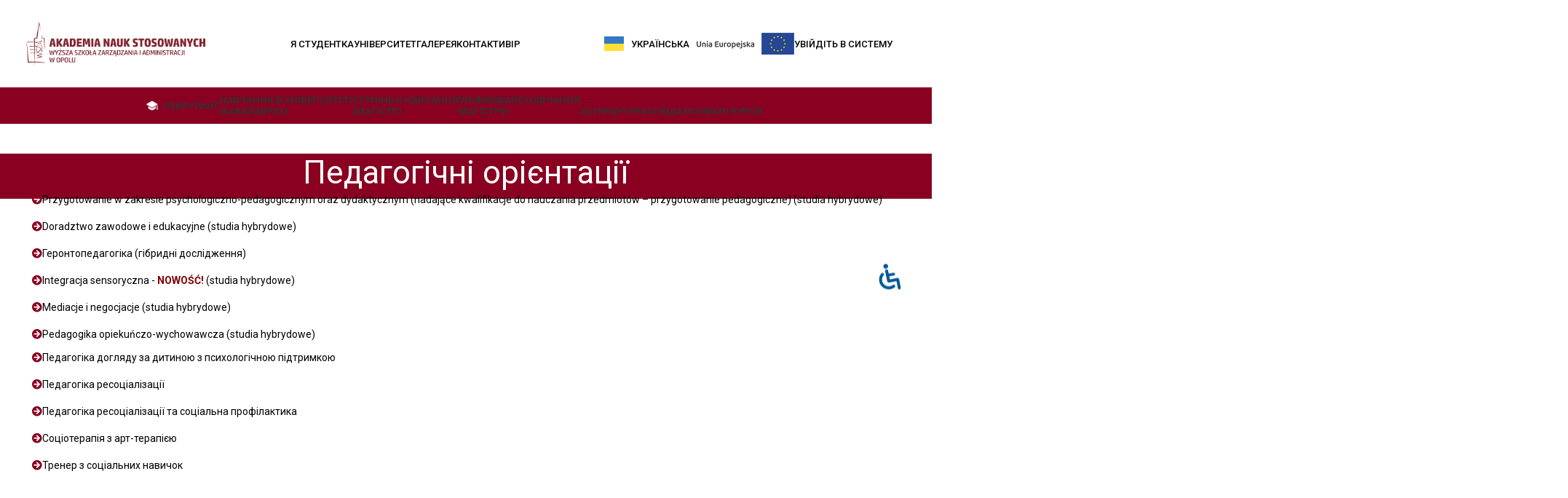

--- FILE ---
content_type: text/html; charset=UTF-8
request_url: https://www.wszia.opole.pl/uk/studia-podyplomowe/kierunki-pedagogiczne/
body_size: 52687
content:
<!DOCTYPE html>
<html translate="no" lang="uk">
<head>
	<meta charset="UTF-8">
	<link rel="profile" href="https://gmpg.org/xfn/11">
	<link rel="pingback" href="https://www.wszia.opole.pl/xmlrpc.php">

	<meta name='robots' content='index, follow, max-image-preview:large, max-snippet:-1, max-video-preview:-1' />

	<!-- This site is optimized with the Yoast SEO plugin v23.8 - https://yoast.com/wordpress/plugins/seo/ -->
	<title>Kierunki Pedagogiczne - Akademia Nauk Stosowanych WSZiA w Opolu</title>
	<link rel="canonical" href="https://www.wszia.opole.pl/uk/studia-podyplomowe/kierunki-pedagogiczne/" />
	<meta property="og:locale" content="uk" />
	<meta property="og:type" content="article" />
	<meta property="og:title" content="Kierunki Pedagogiczne - Akademia Nauk Stosowanych WSZiA w Opolu" />
	<meta property="og:description" content="Przygotowanie w zakresie psychologiczno-pedagogicznym oraz dydaktycznym (nadające kwalifikacje do nauczania przedmiotów – przygotowanie pedagogiczne) (studia hybrydowe) Doradztwo zawodowe i edukacyjne" />
	<meta property="og:url" content="https://www.wszia.opole.pl/uk/studia-podyplomowe/kierunki-pedagogiczne/" />
	<meta property="og:site_name" content="Академія прикладних наук VŠU в Ополі" />
	<meta property="article:publisher" content="https://www.facebook.com/WSZIAOpole" />
	<meta property="article:modified_time" content="2025-09-10T08:57:48+00:00" />
	<meta property="og:image" content="https://www.wszia.opole.pl/wp-content/uploads/2023/06/348371689_287163970314451_4229417085276814495_n-scaled.jpg" />
	<meta property="og:image:width" content="2560" />
	<meta property="og:image:height" content="1708" />
	<meta property="og:image:type" content="image/jpeg" />
	<meta name="twitter:card" content="summary_large_image" />
	<meta name="twitter:label1" content="Szacowany czas czytania" />
	<meta name="twitter:data1" content="1 minuta" />
	<script type="application/ld+json" class="yoast-schema-graph">{"@context":"https:\/\/schema.org","@graph":[{"@type":"WebPage","@id":"https:\/\/www.wszia.opole.pl\/studia-podyplomowe\/kierunki-pedagogiczne\/","url":"https:\/\/www.wszia.opole.pl\/studia-podyplomowe\/kierunki-pedagogiczne\/","name":"Kierunki Pedagogiczne - Akademia Nauk Stosowanych WSZiA w Opolu","isPartOf":{"@id":"https:\/\/www.wszia.opole.pl\/#website"},"datePublished":"2023-05-29T15:32:39+00:00","dateModified":"2025-09-10T08:57:48+00:00","breadcrumb":{"@id":"https:\/\/www.wszia.opole.pl\/studia-podyplomowe\/kierunki-pedagogiczne\/#breadcrumb"},"inLanguage":"pl-PL","potentialAction":[{"@type":"ReadAction","target":["https:\/\/www.wszia.opole.pl\/studia-podyplomowe\/kierunki-pedagogiczne\/"]}]},{"@type":"BreadcrumbList","@id":"https:\/\/www.wszia.opole.pl\/studia-podyplomowe\/kierunki-pedagogiczne\/#breadcrumb","itemListElement":[{"@type":"ListItem","position":1,"name":"\u0413\u043e\u043b\u043e\u0432\u043d\u0430","item":"https:\/\/www.wszia.opole.pl\/"},{"@type":"ListItem","position":2,"name":"\u0410\u0421\u041f\u0406\u0420\u0410\u041d\u0422\u0423\u0420\u0410","item":"https:\/\/www.wszia.opole.pl\/studia-podyplomowe\/"},{"@type":"ListItem","position":3,"name":"\u041f\u0435\u0434\u0430\u0433\u043e\u0433\u0456\u0447\u043d\u0456 \u043e\u0440\u0456\u0454\u043d\u0442\u0430\u0446\u0456\u0457"}]},{"@type":"WebSite","@id":"https:\/\/www.wszia.opole.pl\/#website","url":"https:\/\/www.wszia.opole.pl\/","name":"\u0410\u043a\u0430\u0434\u0435\u043c\u0456\u044f \u043f\u0440\u0438\u043a\u043b\u0430\u0434\u043d\u0438\u0445 \u043d\u0430\u0443\u043a V\u0160U \u0432 \u041e\u043f\u043e\u043b\u0456","description":"\u041d\u0430\u0431\u0456\u0440 2024\/2025","publisher":{"@id":"https:\/\/www.wszia.opole.pl\/#organization"},"potentialAction":[{"@type":"SearchAction","target":{"@type":"EntryPoint","urlTemplate":"https:\/\/www.wszia.opole.pl\/?s={search_term_string}"},"query-input":{"@type":"PropertyValueSpecification","valueRequired":true,"valueName":"search_term_string"}}],"inLanguage":"pl-PL"},{"@type":"Organization","@id":"https:\/\/www.wszia.opole.pl\/#organization","name":"\u0410\u043a\u0430\u0434\u0435\u043c\u0456\u044f \u043f\u0440\u0438\u043a\u043b\u0430\u0434\u043d\u0438\u0445 \u043d\u0430\u0443\u043a V\u0160U \u0432 \u041e\u043f\u043e\u043b\u0456","url":"https:\/\/www.wszia.opole.pl\/","logo":{"@type":"ImageObject","inLanguage":"pl-PL","@id":"https:\/\/www.wszia.opole.pl\/#\/schema\/logo\/image\/","url":"https:\/\/www.wszia.opole.pl\/wp-content\/uploads\/2023\/03\/logo_wszia_light2.jpg","contentUrl":"https:\/\/www.wszia.opole.pl\/wp-content\/uploads\/2023\/03\/logo_wszia_light2.jpg","width":2117,"height":2095,"caption":"Akademia Nauk Stosowanych WSZiA w Opolu"},"image":{"@id":"https:\/\/www.wszia.opole.pl\/#\/schema\/logo\/image\/"},"sameAs":["https:\/\/www.facebook.com\/WSZIAOpole","https:\/\/www.linkedin.com\/school\/wy\u017csza-szko\u0142a-zarz\u0105dzania-i-administracji-w-opolu\/","https:\/\/www.instagram.com\/explore\/locations\/564563343689010\/wyzsza-szkoa-zarzadzania-i-administracji-w-opolu\/"]}]}</script>
	<!-- / Yoast SEO plugin. -->


<link rel='dns-prefetch' href='//fonts.googleapis.com' />
<link rel="alternate" type="application/rss+xml" title="Akademia Nauk Stosowanych WSZiA w Opolu &raquo; Kanał z wpisami" href="https://www.wszia.opole.pl/feed/" />
<link rel="alternate" type="application/rss+xml" title="Akademia Nauk Stosowanych WSZiA w Opolu &raquo; Kanał z komentarzami" href="https://www.wszia.opole.pl/comments/feed/" />
<link rel="alternate" title="oEmbed (JSON)" type="application/json+oembed" href="https://www.wszia.opole.pl/wp-json/oembed/1.0/embed?url=https%3A%2F%2Fwww.wszia.opole.pl%2Fstudia-podyplomowe%2Fkierunki-pedagogiczne%2F" />
<link rel="alternate" title="oEmbed (XML)" type="text/xml+oembed" href="https://www.wszia.opole.pl/wp-json/oembed/1.0/embed?url=https%3A%2F%2Fwww.wszia.opole.pl%2Fstudia-podyplomowe%2Fkierunki-pedagogiczne%2F&#038;format=xml" />
		<!-- This site uses the Google Analytics by MonsterInsights plugin v8.24.2 - Using Analytics tracking - https://www.monsterinsights.com/ -->
							<script src="//www.googletagmanager.com/gtag/js?id=G-5GCCML9X5P"  data-cfasync="false" data-wpfc-render="false" type="text/javascript" async></script>
			<script data-cfasync="false" data-wpfc-render="false" type="text/javascript">
				var mi_version = '8.24.2';
				var mi_track_user = true;
				var mi_no_track_reason = '';
								var MonsterInsightsDefaultLocations = {"page_location":"https:\/\/www.wszia.opole.pl\/studia-podyplomowe\/kierunki-pedagogiczne\/"};
				if ( typeof MonsterInsightsPrivacyGuardFilter === 'function' ) {
					var MonsterInsightsLocations = (typeof MonsterInsightsExcludeQuery === 'object') ? MonsterInsightsPrivacyGuardFilter( MonsterInsightsExcludeQuery ) : MonsterInsightsPrivacyGuardFilter( MonsterInsightsDefaultLocations );
				} else {
					var MonsterInsightsLocations = (typeof MonsterInsightsExcludeQuery === 'object') ? MonsterInsightsExcludeQuery : MonsterInsightsDefaultLocations;
				}

								var disableStrs = [
										'ga-disable-G-5GCCML9X5P',
									];

				/* Function to detect opted out users */
				function __gtagTrackerIsOptedOut() {
					for (var index = 0; index < disableStrs.length; index++) {
						if (document.cookie.indexOf(disableStrs[index] + '=true') > -1) {
							return true;
						}
					}

					return false;
				}

				/* Disable tracking if the opt-out cookie exists. */
				if (__gtagTrackerIsOptedOut()) {
					for (var index = 0; index < disableStrs.length; index++) {
						window[disableStrs[index]] = true;
					}
				}

				/* Opt-out function */
				function __gtagTrackerOptout() {
					for (var index = 0; index < disableStrs.length; index++) {
						document.cookie = disableStrs[index] + '=true; expires=Thu, 31 Dec 2099 23:59:59 UTC; path=/';
						window[disableStrs[index]] = true;
					}
				}

				if ('undefined' === typeof gaOptout) {
					function gaOptout() {
						__gtagTrackerOptout();
					}
				}
								window.dataLayer = window.dataLayer || [];

				window.MonsterInsightsDualTracker = {
					helpers: {},
					trackers: {},
				};
				if (mi_track_user) {
					function __gtagDataLayer() {
						dataLayer.push(arguments);
					}

					function __gtagTracker(type, name, parameters) {
						if (!parameters) {
							parameters = {};
						}

						if (parameters.send_to) {
							__gtagDataLayer.apply(null, arguments);
							return;
						}

						if (type === 'event') {
														parameters.send_to = monsterinsights_frontend.v4_id;
							var hookName = name;
							if (typeof parameters['event_category'] !== 'undefined') {
								hookName = parameters['event_category'] + ':' + name;
							}

							if (typeof MonsterInsightsDualTracker.trackers[hookName] !== 'undefined') {
								MonsterInsightsDualTracker.trackers[hookName](parameters);
							} else {
								__gtagDataLayer('event', name, parameters);
							}
							
						} else {
							__gtagDataLayer.apply(null, arguments);
						}
					}

					__gtagTracker('js', new Date());
					__gtagTracker('set', {
						'developer_id.dZGIzZG': true,
											});
					if ( MonsterInsightsLocations.page_location ) {
						__gtagTracker('set', MonsterInsightsLocations);
					}
										__gtagTracker('config', 'G-5GCCML9X5P', {"forceSSL":"true","link_attribution":"true"} );
															window.gtag = __gtagTracker;										(function () {
						/* https://developers.google.com/analytics/devguides/collection/analyticsjs/ */
						/* ga and __gaTracker compatibility shim. */
						var noopfn = function () {
							return null;
						};
						var newtracker = function () {
							return new Tracker();
						};
						var Tracker = function () {
							return null;
						};
						var p = Tracker.prototype;
						p.get = noopfn;
						p.set = noopfn;
						p.send = function () {
							var args = Array.prototype.slice.call(arguments);
							args.unshift('send');
							__gaTracker.apply(null, args);
						};
						var __gaTracker = function () {
							var len = arguments.length;
							if (len === 0) {
								return;
							}
							var f = arguments[len - 1];
							if (typeof f !== 'object' || f === null || typeof f.hitCallback !== 'function') {
								if ('send' === arguments[0]) {
									var hitConverted, hitObject = false, action;
									if ('event' === arguments[1]) {
										if ('undefined' !== typeof arguments[3]) {
											hitObject = {
												'eventAction': arguments[3],
												'eventCategory': arguments[2],
												'eventLabel': arguments[4],
												'value': arguments[5] ? arguments[5] : 1,
											}
										}
									}
									if ('pageview' === arguments[1]) {
										if ('undefined' !== typeof arguments[2]) {
											hitObject = {
												'eventAction': 'page_view',
												'page_path': arguments[2],
											}
										}
									}
									if (typeof arguments[2] === 'object') {
										hitObject = arguments[2];
									}
									if (typeof arguments[5] === 'object') {
										Object.assign(hitObject, arguments[5]);
									}
									if ('undefined' !== typeof arguments[1].hitType) {
										hitObject = arguments[1];
										if ('pageview' === hitObject.hitType) {
											hitObject.eventAction = 'page_view';
										}
									}
									if (hitObject) {
										action = 'timing' === arguments[1].hitType ? 'timing_complete' : hitObject.eventAction;
										hitConverted = mapArgs(hitObject);
										__gtagTracker('event', action, hitConverted);
									}
								}
								return;
							}

							function mapArgs(args) {
								var arg, hit = {};
								var gaMap = {
									'eventCategory': 'event_category',
									'eventAction': 'event_action',
									'eventLabel': 'event_label',
									'eventValue': 'event_value',
									'nonInteraction': 'non_interaction',
									'timingCategory': 'event_category',
									'timingVar': 'name',
									'timingValue': 'value',
									'timingLabel': 'event_label',
									'page': 'page_path',
									'location': 'page_location',
									'title': 'page_title',
									'referrer' : 'page_referrer',
								};
								for (arg in args) {
																		if (!(!args.hasOwnProperty(arg) || !gaMap.hasOwnProperty(arg))) {
										hit[gaMap[arg]] = args[arg];
									} else {
										hit[arg] = args[arg];
									}
								}
								return hit;
							}

							try {
								f.hitCallback();
							} catch (ex) {
							}
						};
						__gaTracker.create = newtracker;
						__gaTracker.getByName = newtracker;
						__gaTracker.getAll = function () {
							return [];
						};
						__gaTracker.remove = noopfn;
						__gaTracker.loaded = true;
						window['__gaTracker'] = __gaTracker;
					})();
									} else {
										console.log("");
					(function () {
						function __gtagTracker() {
							return null;
						}

						window['__gtagTracker'] = __gtagTracker;
						window['gtag'] = __gtagTracker;
					})();
									}
			</script>
				<!-- / Google Analytics by MonsterInsights -->
				<style id="content-control-block-styles">
			@media (max-width: 640px) {
	.cc-hide-on-mobile {
		display: none !important;
	}
}
@media (min-width: 641px) and (max-width: 920px) {
	.cc-hide-on-tablet {
		display: none !important;
	}
}
@media (min-width: 921px) and (max-width: 1440px) {
	.cc-hide-on-desktop {
		display: none !important;
	}
}		</style>
		<style id='wp-img-auto-sizes-contain-inline-css' type='text/css'>
img:is([sizes=auto i],[sizes^="auto," i]){contain-intrinsic-size:3000px 1500px}
/*# sourceURL=wp-img-auto-sizes-contain-inline-css */
</style>
<link rel='stylesheet' id='bootstrap-css' href='https://www.wszia.opole.pl/wp-content/themes/woodmart/css/bootstrap-light.min.css?ver=7.6.0' type='text/css' media='all' />
<link rel='stylesheet' id='woodmart-style-css' href='https://www.wszia.opole.pl/wp-content/themes/woodmart/css/parts/base.min.css?ver=7.6.0' type='text/css' media='all' />
<link rel='stylesheet' id='wd-widget-price-filter-css' href='https://www.wszia.opole.pl/wp-content/themes/woodmart/css/parts/woo-widget-price-filter.min.css?ver=7.6.0' type='text/css' media='all' />
<link rel='stylesheet' id='content-control-block-styles-css' href='https://www.wszia.opole.pl/wp-content/plugins/content-control/dist/style-block-editor.css?ver=2.5.0' type='text/css' media='all' />
<link rel='stylesheet' id='indeks_studenta-css' href='https://www.wszia.opole.pl/wp-content/plugins/indeks_studenta/indeks_studenta.css?ver=6.9' type='text/css' media='all' />
<style id='woocommerce-inline-inline-css' type='text/css'>
.woocommerce form .form-row .required { visibility: visible; }
/*# sourceURL=woocommerce-inline-inline-css */
</style>
<link rel='stylesheet' id='cff-css' href='https://www.wszia.opole.pl/wp-content/plugins/custom-facebook-feed-pro/assets/css/cff-style.min.css?ver=4.3.4' type='text/css' media='all' />
<link rel='stylesheet' id='weglot-css-css' href='https://www.wszia.opole.pl/wp-content/plugins/weglot/dist/css/front-css.css?ver=4.2.9' type='text/css' media='all' />
<link rel='stylesheet' id='new-flag-css-css' href='https://www.wszia.opole.pl/wp-content/plugins/weglot/app/styles/new-flags.css?ver=4.2.9' type='text/css' media='all' />
<link rel='stylesheet' id='tablepress-default-css' href='https://www.wszia.opole.pl/wp-content/plugins/tablepress/css/build/default.css?ver=2.4.4' type='text/css' media='all' />
<link rel='stylesheet' id='elementor-icons-css' href='https://www.wszia.opole.pl/wp-content/plugins/elementor/assets/lib/eicons/css/elementor-icons.min.css?ver=5.31.0' type='text/css' media='all' />
<link rel='stylesheet' id='elementor-frontend-css' href='https://www.wszia.opole.pl/wp-content/plugins/elementor/assets/css/frontend.min.css?ver=3.25.5' type='text/css' media='all' />
<link rel='stylesheet' id='swiper-css' href='https://www.wszia.opole.pl/wp-content/plugins/elementor/assets/lib/swiper/v8/css/swiper.min.css?ver=8.4.5' type='text/css' media='all' />
<link rel='stylesheet' id='e-swiper-css' href='https://www.wszia.opole.pl/wp-content/plugins/elementor/assets/css/conditionals/e-swiper.min.css?ver=3.25.5' type='text/css' media='all' />
<link rel='stylesheet' id='elementor-post-6-css' href='https://www.wszia.opole.pl/wp-content/uploads/elementor/css/post-6.css?ver=1731524127' type='text/css' media='all' />
<link rel='stylesheet' id='cffstyles-css' href='https://www.wszia.opole.pl/wp-content/plugins/custom-facebook-feed-pro/assets/css/cff-style.min.css?ver=4.3.4' type='text/css' media='all' />
<link rel='stylesheet' id='elementor-pro-css' href='https://www.wszia.opole.pl/wp-content/plugins/elementor-pro/assets/css/frontend.min.css?ver=3.24.2' type='text/css' media='all' />
<link rel='stylesheet' id='elementor-post-15980-css' href='https://www.wszia.opole.pl/wp-content/uploads/elementor/css/post-15980.css?ver=1757494675' type='text/css' media='all' />
<link rel='stylesheet' id='mdp-readabler-css' href='https://www.wszia.opole.pl/wp-content/plugins/readabler/css/readabler.min.css?ver=1.7.10' type='text/css' media='all' />
<style id='mdp-readabler-inline-css' type='text/css'>

		:root{
		
			--readabler-reading-mask: rgba(0, 0, 0, 0.7)
		
		}
		.mdp-readabler-tts {
		
			--readabler-tts-bg: transparent;
			--readabler-tts-color: transparent;
			
		}
        
        #mdp-readabler-popup-box{
        
            --readabler-overlay: rgba(2, 83, 238, 1);
            
            --readabler-bg: rgba(255, 255, 255, 1);
            --readabler-bg-dark: rgba(22, 25, 27, 1);
            --readabler-text: rgba(51, 51, 51, 1);
            --readabler-text-dark: rgba(222, 239, 253, 1);
            --readabler-color: rgba(33, 150, 243, 1);
            --readabler-color-dark: rgba(33, 150, 243, 1);
            --readabler-color-transparent: rgba(33,150,243,0.2);
            --readabler-color-transparent-dark: rgba(33,150,243,0.2);
            --readabler-border-radius: 20px;
            --readabler-animate: 600ms;          
            
        }
        
        .mdp-readabler-trigger-button-box{
        
            --readabler-btn-margin: 20px;
            --readabler-btn-padding: 20px;
            --readabler-btn-radius: 40px;
            --readabler-btn-color: rgba(1, 88, 152, 1);
            --readabler-btn-color-hover: rgba(255, 255, 255, 1);
            --readabler-btn-bg: rgba(255, 255, 255, 1);
            --readabler-btn-bg-hover: rgba(1, 88, 152, 1);
            --readabler-btn-size: 35px;
            --readabler-btn-delay: 0s;
        
        }

		#mdp-readabler-voice-navigation{
			--readabler-bg: rgba(255, 255, 255, 1);
            --readabler-bg-dark: rgba(22, 25, 27, 1);
            --readabler-text: rgba(51, 51, 51, 1);
            --readabler-text-dark: rgba(222, 239, 253, 1);
            --readabler-color: rgba(33, 150, 243, 1);
            --readabler-color-dark: rgba(33, 150, 243, 1);
            --readabler-color-transparent: rgba(33,150,243,0.2);
            --readabler-color-transparent-dark: rgba(33,150,243,0.2);
            --readabler-border-radius: 20px;
            --readabler-animate: 600ms;
		}
		
	        #mdp-readabler-keyboard-box {
	        
	        	--readabler-keyboard-light-bg: #ececec;
	        	--readabler-keyboard-light-key-bg: #ffffff;
	        	--readabler-keyboard-light-key: #111111;	        	
	        	--readabler-keyboard-dark-bg: #000000CC;
	        	--readabler-keyboard-dark-key-bg: rgba( 0, 0, 0, .5 );
	        	--readabler-keyboard-dark-key: #ffffff;
	        
	        }	        
	        
/*# sourceURL=mdp-readabler-inline-css */
</style>
<link rel='stylesheet' id='wd-widget-wd-recent-posts-css' href='https://www.wszia.opole.pl/wp-content/themes/woodmart/css/parts/widget-wd-recent-posts.min.css?ver=7.6.0' type='text/css' media='all' />
<link rel='stylesheet' id='wd-widget-nav-css' href='https://www.wszia.opole.pl/wp-content/themes/woodmart/css/parts/widget-nav.min.css?ver=7.6.0' type='text/css' media='all' />
<link rel='stylesheet' id='wd-wpcf7-css' href='https://www.wszia.opole.pl/wp-content/themes/woodmart/css/parts/int-wpcf7.min.css?ver=7.6.0' type='text/css' media='all' />
<link rel='stylesheet' id='wd-elementor-base-css' href='https://www.wszia.opole.pl/wp-content/themes/woodmart/css/parts/int-elem-base.min.css?ver=7.6.0' type='text/css' media='all' />
<link rel='stylesheet' id='wd-elementor-pro-base-css' href='https://www.wszia.opole.pl/wp-content/themes/woodmart/css/parts/int-elementor-pro.min.css?ver=7.6.0' type='text/css' media='all' />
<link rel='stylesheet' id='wd-woocommerce-base-css' href='https://www.wszia.opole.pl/wp-content/themes/woodmart/css/parts/woocommerce-base.min.css?ver=7.6.0' type='text/css' media='all' />
<link rel='stylesheet' id='wd-mod-star-rating-css' href='https://www.wszia.opole.pl/wp-content/themes/woodmart/css/parts/mod-star-rating.min.css?ver=7.6.0' type='text/css' media='all' />
<link rel='stylesheet' id='wd-woo-el-track-order-css' href='https://www.wszia.opole.pl/wp-content/themes/woodmart/css/parts/woo-el-track-order.min.css?ver=7.6.0' type='text/css' media='all' />
<link rel='stylesheet' id='wd-woocommerce-block-notices-css' href='https://www.wszia.opole.pl/wp-content/themes/woodmart/css/parts/woo-mod-block-notices.min.css?ver=7.6.0' type='text/css' media='all' />
<link rel='stylesheet' id='wd-header-base-css' href='https://www.wszia.opole.pl/wp-content/themes/woodmart/css/parts/header-base.min.css?ver=7.6.0' type='text/css' media='all' />
<link rel='stylesheet' id='wd-mod-tools-css' href='https://www.wszia.opole.pl/wp-content/themes/woodmart/css/parts/mod-tools.min.css?ver=7.6.0' type='text/css' media='all' />
<link rel='stylesheet' id='wd-header-elements-base-css' href='https://www.wszia.opole.pl/wp-content/themes/woodmart/css/parts/header-el-base.min.css?ver=7.6.0' type='text/css' media='all' />
<link rel='stylesheet' id='wd-info-box-css' href='https://www.wszia.opole.pl/wp-content/themes/woodmart/css/parts/el-info-box.min.css?ver=7.6.0' type='text/css' media='all' />
<link rel='stylesheet' id='wd-header-mobile-nav-dropdown-css' href='https://www.wszia.opole.pl/wp-content/themes/woodmart/css/parts/header-el-mobile-nav-dropdown.min.css?ver=7.6.0' type='text/css' media='all' />
<link rel='stylesheet' id='wd-list-css' href='https://www.wszia.opole.pl/wp-content/themes/woodmart/css/parts/el-list.min.css?ver=7.6.0' type='text/css' media='all' />
<link rel='stylesheet' id='wd-collapsible-content-css' href='https://www.wszia.opole.pl/wp-content/themes/woodmart/css/parts/elem-opt-collapsible-content.min.css?ver=7.6.0' type='text/css' media='all' />
<link rel='stylesheet' id='wd-social-icons-css' href='https://www.wszia.opole.pl/wp-content/themes/woodmart/css/parts/el-social-icons.min.css?ver=7.6.0' type='text/css' media='all' />
<link rel='stylesheet' id='wd-page-title-css' href='https://www.wszia.opole.pl/wp-content/themes/woodmart/css/parts/page-title.min.css?ver=7.6.0' type='text/css' media='all' />
<link rel='stylesheet' id='wd-widget-collapse-css' href='https://www.wszia.opole.pl/wp-content/themes/woodmart/css/parts/opt-widget-collapse.min.css?ver=7.6.0' type='text/css' media='all' />
<link rel='stylesheet' id='wd-footer-base-css' href='https://www.wszia.opole.pl/wp-content/themes/woodmart/css/parts/footer-base.min.css?ver=7.6.0' type='text/css' media='all' />
<link rel='stylesheet' id='wd-section-title-css' href='https://www.wszia.opole.pl/wp-content/themes/woodmart/css/parts/el-section-title.min.css?ver=7.6.0' type='text/css' media='all' />
<link rel='stylesheet' id='wd-section-title-style-under-and-over-css' href='https://www.wszia.opole.pl/wp-content/themes/woodmart/css/parts/el-section-title-style-under-and-over.min.css?ver=7.6.0' type='text/css' media='all' />
<link rel='stylesheet' id='wd-instagram-css' href='https://www.wszia.opole.pl/wp-content/themes/woodmart/css/parts/el-instagram.min.css?ver=7.6.0' type='text/css' media='all' />
<link rel='stylesheet' id='wd-scroll-top-css' href='https://www.wszia.opole.pl/wp-content/themes/woodmart/css/parts/opt-scrolltotop.min.css?ver=7.6.0' type='text/css' media='all' />
<link rel='stylesheet' id='wd-mod-nav-menu-label-css' href='https://www.wszia.opole.pl/wp-content/themes/woodmart/css/parts/mod-nav-menu-label.min.css?ver=7.6.0' type='text/css' media='all' />
<link rel='stylesheet' id='wd-bottom-toolbar-css' href='https://www.wszia.opole.pl/wp-content/themes/woodmart/css/parts/opt-bottom-toolbar.min.css?ver=7.6.0' type='text/css' media='all' />
<link rel='stylesheet' id='xts-style-theme_settings_default-css' href='https://www.wszia.opole.pl/wp-content/uploads/2025/03/xts-theme_settings_default-1742476509.css?ver=7.6.0' type='text/css' media='all' />
<link rel='stylesheet' id='xts-google-fonts-css' href='https://fonts.googleapis.com/css?family=Roboto%3A400%2C700%2C100%2C500%7CRoboto+Condensed%3A400%2C600%7CPlayfair+Display%3A400%2C600&#038;ver=7.6.0' type='text/css' media='all' />
<link rel='stylesheet' id='google-fonts-1-css' href='https://fonts.googleapis.com/css?family=Roboto+Slab%3A100%2C100italic%2C200%2C200italic%2C300%2C300italic%2C400%2C400italic%2C500%2C500italic%2C600%2C600italic%2C700%2C700italic%2C800%2C800italic%2C900%2C900italic&#038;display=auto&#038;subset=latin-ext&#038;ver=6.9' type='text/css' media='all' />
<link rel='stylesheet' id='elementor-icons-shared-0-css' href='https://www.wszia.opole.pl/wp-content/plugins/elementor/assets/lib/font-awesome/css/fontawesome.min.css?ver=5.15.3' type='text/css' media='all' />
<link rel='stylesheet' id='elementor-icons-fa-solid-css' href='https://www.wszia.opole.pl/wp-content/plugins/elementor/assets/lib/font-awesome/css/solid.min.css?ver=5.15.3' type='text/css' media='all' />
<link rel="preconnect" href="https://fonts.gstatic.com/" crossorigin><script type="text/javascript" src="https://www.wszia.opole.pl/wp-content/plugins/google-analytics-premium/assets/js/frontend-gtag.min.js?ver=8.24.2" id="monsterinsights-frontend-script-js"></script>
<script data-cfasync="false" data-wpfc-render="false" type="text/javascript" id='monsterinsights-frontend-script-js-extra'>/* <![CDATA[ */
var monsterinsights_frontend = {"js_events_tracking":"true","download_extensions":"doc,pdf,ppt,zip,xls,docx,pptx,xlsx","inbound_paths":"[{\"path\":\"\\\/go\\\/\",\"label\":\"affiliate\"},{\"path\":\"\\\/recommend\\\/\",\"label\":\"affiliate\"}]","home_url":"https:\/\/www.wszia.opole.pl","hash_tracking":"false","v4_id":"G-5GCCML9X5P"};/* ]]> */
</script>
<script type="text/javascript" src="https://www.wszia.opole.pl/wp-includes/js/jquery/jquery.min.js?ver=3.7.1" id="jquery-core-js"></script>
<script type="text/javascript" src="https://www.wszia.opole.pl/wp-includes/js/jquery/jquery-migrate.min.js?ver=3.4.1" id="jquery-migrate-js"></script>
<script type="text/javascript" src="https://www.wszia.opole.pl/wp-content/plugins/woocommerce/assets/js/jquery-blockui/jquery.blockUI.min.js?ver=2.7.0-wc.9.4.4" id="jquery-blockui-js" defer="defer" data-wp-strategy="defer"></script>
<script type="text/javascript" id="wc-add-to-cart-js-extra">
/* <![CDATA[ */
var wc_add_to_cart_params = {"ajax_url":"\/wp-admin\/admin-ajax.php","wc_ajax_url":"\/?wc-ajax=%%endpoint%%","i18n_view_cart":"\u041f\u0435\u0440\u0435\u0433\u043b\u044f\u043d\u0443\u0442\u0438 \u043a\u043e\u0448\u0438\u043a","cart_url":"https:\/\/www.wszia.opole.pl\/uk\/koszyk\/","is_cart":"","cart_redirect_after_add":"no"};
//# sourceURL=wc-add-to-cart-js-extra
/* ]]> */
</script>
<script type="text/javascript" src="https://www.wszia.opole.pl/wp-content/plugins/woocommerce/assets/js/frontend/add-to-cart.min.js?ver=9.4.4" id="wc-add-to-cart-js" defer="defer" data-wp-strategy="defer"></script>
<script type="text/javascript" src="https://www.wszia.opole.pl/wp-content/plugins/woocommerce/assets/js/js-cookie/js.cookie.min.js?ver=2.1.4-wc.9.4.4" id="js-cookie-js" defer="defer" data-wp-strategy="defer"></script>
<script type="text/javascript" id="woocommerce-js-extra">
/* <![CDATA[ */
var woocommerce_params = {"ajax_url":"/wp-admin/admin-ajax.php","wc_ajax_url":"/?wc-ajax=%%endpoint%%"};
//# sourceURL=woocommerce-js-extra
/* ]]> */
</script>
<script type="text/javascript" src="https://www.wszia.opole.pl/wp-content/plugins/woocommerce/assets/js/frontend/woocommerce.min.js?ver=9.4.4" id="woocommerce-js" defer="defer" data-wp-strategy="defer"></script>
<script type="text/javascript" src="https://www.wszia.opole.pl/wp-content/plugins/weglot/dist/front-js.js?ver=4.2.9" id="wp-weglot-js-js"></script>
<script type="text/javascript" src="https://www.wszia.opole.pl/wp-content/themes/woodmart/js/libs/device.min.js?ver=7.6.0" id="wd-device-library-js"></script>
<script type="text/javascript" src="https://www.wszia.opole.pl/wp-content/themes/woodmart/js/scripts/global/scrollBar.min.js?ver=7.6.0" id="wd-scrollbar-js"></script>
<link rel="https://api.w.org/" href="https://www.wszia.opole.pl/wp-json/" /><link rel="alternate" title="JSON" type="application/json" href="https://www.wszia.opole.pl/wp-json/wp/v2/pages/15980" /><link rel="EditURI" type="application/rsd+xml" title="RSD" href="https://www.wszia.opole.pl/xmlrpc.php?rsd" />
<meta name="generator" content="WordPress 6.9" />
<meta name="generator" content="WooCommerce 9.4.4" />
<link rel='shortlink' href='https://www.wszia.opole.pl/?p=15980' />
<!-- Custom Facebook Feed JS vars -->
<script type="text/javascript">
var cffsiteurl = "https://www.wszia.opole.pl/wp-content/plugins";
var cffajaxurl = "https://www.wszia.opole.pl/wp-admin/admin-ajax.php";


var cfflinkhashtags = "false";
</script>

<meta name="google" content="notranslate"/>
<link rel="alternate" href="https://www.wszia.opole.pl/studia-podyplomowe/kierunki-pedagogiczne/" hreflang="pl"/>
<link rel="alternate" href="https://www.wszia.opole.pl/uk/studia-podyplomowe/kierunki-pedagogiczne/" hreflang="uk"/>
<link rel="alternate" href="https://www.wszia.opole.pl/en/studia-podyplomowe/kierunki-pedagogiczne/" hreflang="en"/>
					<meta name="viewport" content="width=device-width, initial-scale=1.0, maximum-scale=1.0, user-scalable=no">
										<noscript><style>.woocommerce-product-gallery{ opacity: 1 !important; }</style></noscript>
	<meta name="generator" content="Elementor 3.25.5; features: additional_custom_breakpoints, e_optimized_control_loading; settings: css_print_method-external, google_font-enabled, font_display-auto">
			<style>
				.e-con.e-parent:nth-of-type(n+4):not(.e-lazyloaded):not(.e-no-lazyload),
				.e-con.e-parent:nth-of-type(n+4):not(.e-lazyloaded):not(.e-no-lazyload) * {
					background-image: none !important;
				}
				@media screen and (max-height: 1024px) {
					.e-con.e-parent:nth-of-type(n+3):not(.e-lazyloaded):not(.e-no-lazyload),
					.e-con.e-parent:nth-of-type(n+3):not(.e-lazyloaded):not(.e-no-lazyload) * {
						background-image: none !important;
					}
				}
				@media screen and (max-height: 640px) {
					.e-con.e-parent:nth-of-type(n+2):not(.e-lazyloaded):not(.e-no-lazyload),
					.e-con.e-parent:nth-of-type(n+2):not(.e-lazyloaded):not(.e-no-lazyload) * {
						background-image: none !important;
					}
				}
			</style>
			<script id='nitro-telemetry-meta' nitro-exclude>window.NPTelemetryMetadata={missReason: (!window.NITROPACK_STATE ? 'cache not found' : 'hit'),pageType: 'page',isEligibleForOptimization: true,}</script><script id='nitro-generic' nitro-exclude>(()=>{window.NitroPack=window.NitroPack||{coreVersion:"na",isCounted:!1};let e=document.createElement("script");if(e.src="https://nitroscripts.com/kUQrvYaFiGpqtQnFppcthRfCmDDjVEAF",e.async=!0,e.id="nitro-script",document.head.appendChild(e),!window.NitroPack.isCounted){window.NitroPack.isCounted=!0;let t=()=>{navigator.sendBeacon("https://to.getnitropack.com/p",JSON.stringify({siteId:"kUQrvYaFiGpqtQnFppcthRfCmDDjVEAF",url:window.location.href,isOptimized:!!window.IS_NITROPACK,coreVersion:"na",missReason:window.NPTelemetryMetadata?.missReason||"",pageType:window.NPTelemetryMetadata?.pageType||"",isEligibleForOptimization:!!window.NPTelemetryMetadata?.isEligibleForOptimization}))};(()=>{let e=()=>new Promise(e=>{"complete"===document.readyState?e():window.addEventListener("load",e)}),i=()=>new Promise(e=>{document.prerendering?document.addEventListener("prerenderingchange",e,{once:!0}):e()}),a=async()=>{await i(),await e(),t()};a()})(),window.addEventListener("pageshow",e=>{if(e.persisted){let i=document.prerendering||self.performance?.getEntriesByType?.("navigation")[0]?.activationStart>0;"visible"!==document.visibilityState||i||t()}})}})();</script><style class='wp-fonts-local' type='text/css'>
@font-face{font-family:Inter;font-style:normal;font-weight:300 900;font-display:fallback;src:url('https://www.wszia.opole.pl/wp-content/plugins/woocommerce/assets/fonts/Inter-VariableFont_slnt,wght.woff2') format('woff2');font-stretch:normal;}
@font-face{font-family:Cardo;font-style:normal;font-weight:400;font-display:fallback;src:url('https://www.wszia.opole.pl/wp-content/plugins/woocommerce/assets/fonts/cardo_normal_400.woff2') format('woff2');}
</style>
<link rel="icon" href="https://www.wszia.opole.pl/wp-content/uploads/2022/12/cropped-logowsiza2-32x32.jpg" sizes="32x32" />
<link rel="icon" href="https://www.wszia.opole.pl/wp-content/uploads/2022/12/cropped-logowsiza2-192x192.jpg" sizes="192x192" />
<link rel="apple-touch-icon" href="https://www.wszia.opole.pl/wp-content/uploads/2022/12/cropped-logowsiza2-180x180.jpg" />
<meta name="msapplication-TileImage" content="https://www.wszia.opole.pl/wp-content/uploads/2022/12/cropped-logowsiza2-270x270.jpg" />
<style>
		
		</style>			<style id="wd-style-header_713597-css" data-type="wd-style-header_713597">
				:root{
	--wd-top-bar-h: .00001px;
	--wd-top-bar-sm-h: 40px;
	--wd-top-bar-sticky-h: .00001px;
	--wd-top-bar-brd-w: .00001px;

	--wd-header-general-h: 120px;
	--wd-header-general-sm-h: 90px;
	--wd-header-general-sticky-h: 70px;
	--wd-header-general-brd-w: .00001px;

	--wd-header-bottom-h: 50px;
	--wd-header-bottom-sm-h: .00001px;
	--wd-header-bottom-sticky-h: .00001px;
	--wd-header-bottom-brd-w: 1px;

	--wd-header-clone-h: .00001px;

	--wd-header-brd-w: calc(var(--wd-top-bar-brd-w) + var(--wd-header-general-brd-w) + var(--wd-header-bottom-brd-w));
	--wd-header-h: calc(var(--wd-top-bar-h) + var(--wd-header-general-h) + var(--wd-header-bottom-h) + var(--wd-header-brd-w));
	--wd-header-sticky-h: calc(var(--wd-top-bar-sticky-h) + var(--wd-header-general-sticky-h) + var(--wd-header-bottom-sticky-h) + var(--wd-header-clone-h) + var(--wd-header-brd-w));
	--wd-header-sm-h: calc(var(--wd-top-bar-sm-h) + var(--wd-header-general-sm-h) + var(--wd-header-bottom-sm-h) + var(--wd-header-brd-w));
}


.whb-sticked .whb-general-header .wd-dropdown:not(.sub-sub-menu) {
	margin-top: 15px;
}

.whb-sticked .whb-general-header .wd-dropdown:not(.sub-sub-menu):after {
	height: 25px;
}

:root:has(.whb-top-bar.whb-border-boxed) {
	--wd-top-bar-brd-w: .00001px;
}

@media (max-width: 1024px) {
:root:has(.whb-top-bar.whb-hidden-mobile) {
	--wd-top-bar-brd-w: .00001px;
}
}


:root:has(.whb-header-bottom.whb-border-boxed) {
	--wd-header-bottom-brd-w: .00001px;
}

@media (max-width: 1024px) {
:root:has(.whb-header-bottom.whb-hidden-mobile) {
	--wd-header-bottom-brd-w: .00001px;
}
}

.whb-header-bottom .wd-dropdown {
	margin-top: 5px;
}

.whb-header-bottom .wd-dropdown:after {
	height: 15px;
}



		
.whb-8r59c44tpstf0t2vwwp0.info-box-wrapper div.wd-info-box {
	--ib-icon-sp: 10px;
}.whb-top-bar-inner { border-color: rgba(255, 255, 255, 0.25);border-bottom-width: 1px;border-bottom-style: solid; }
.whb-top-bar {
	background-color: rgba(255, 255, 255, 1);
}

.whb-general-header {
	background-color: rgba(255, 255, 255, 1);border-bottom-width: 0px;border-bottom-style: solid;
}

.whb-header-bottom {
	background-color: rgba(137, 0, 33, 1);border-color: rgba(230, 230, 230, 1);border-bottom-width: 1px;border-bottom-style: solid;
}
			</style>
			<style id='global-styles-inline-css' type='text/css'>
:root{--wp--preset--aspect-ratio--square: 1;--wp--preset--aspect-ratio--4-3: 4/3;--wp--preset--aspect-ratio--3-4: 3/4;--wp--preset--aspect-ratio--3-2: 3/2;--wp--preset--aspect-ratio--2-3: 2/3;--wp--preset--aspect-ratio--16-9: 16/9;--wp--preset--aspect-ratio--9-16: 9/16;--wp--preset--color--black: #000000;--wp--preset--color--cyan-bluish-gray: #abb8c3;--wp--preset--color--white: #ffffff;--wp--preset--color--pale-pink: #f78da7;--wp--preset--color--vivid-red: #cf2e2e;--wp--preset--color--luminous-vivid-orange: #ff6900;--wp--preset--color--luminous-vivid-amber: #fcb900;--wp--preset--color--light-green-cyan: #7bdcb5;--wp--preset--color--vivid-green-cyan: #00d084;--wp--preset--color--pale-cyan-blue: #8ed1fc;--wp--preset--color--vivid-cyan-blue: #0693e3;--wp--preset--color--vivid-purple: #9b51e0;--wp--preset--gradient--vivid-cyan-blue-to-vivid-purple: linear-gradient(135deg,rgb(6,147,227) 0%,rgb(155,81,224) 100%);--wp--preset--gradient--light-green-cyan-to-vivid-green-cyan: linear-gradient(135deg,rgb(122,220,180) 0%,rgb(0,208,130) 100%);--wp--preset--gradient--luminous-vivid-amber-to-luminous-vivid-orange: linear-gradient(135deg,rgb(252,185,0) 0%,rgb(255,105,0) 100%);--wp--preset--gradient--luminous-vivid-orange-to-vivid-red: linear-gradient(135deg,rgb(255,105,0) 0%,rgb(207,46,46) 100%);--wp--preset--gradient--very-light-gray-to-cyan-bluish-gray: linear-gradient(135deg,rgb(238,238,238) 0%,rgb(169,184,195) 100%);--wp--preset--gradient--cool-to-warm-spectrum: linear-gradient(135deg,rgb(74,234,220) 0%,rgb(151,120,209) 20%,rgb(207,42,186) 40%,rgb(238,44,130) 60%,rgb(251,105,98) 80%,rgb(254,248,76) 100%);--wp--preset--gradient--blush-light-purple: linear-gradient(135deg,rgb(255,206,236) 0%,rgb(152,150,240) 100%);--wp--preset--gradient--blush-bordeaux: linear-gradient(135deg,rgb(254,205,165) 0%,rgb(254,45,45) 50%,rgb(107,0,62) 100%);--wp--preset--gradient--luminous-dusk: linear-gradient(135deg,rgb(255,203,112) 0%,rgb(199,81,192) 50%,rgb(65,88,208) 100%);--wp--preset--gradient--pale-ocean: linear-gradient(135deg,rgb(255,245,203) 0%,rgb(182,227,212) 50%,rgb(51,167,181) 100%);--wp--preset--gradient--electric-grass: linear-gradient(135deg,rgb(202,248,128) 0%,rgb(113,206,126) 100%);--wp--preset--gradient--midnight: linear-gradient(135deg,rgb(2,3,129) 0%,rgb(40,116,252) 100%);--wp--preset--font-size--small: 13px;--wp--preset--font-size--medium: 20px;--wp--preset--font-size--large: 36px;--wp--preset--font-size--x-large: 42px;--wp--preset--font-family--inter: "Inter", sans-serif;--wp--preset--font-family--cardo: Cardo;--wp--preset--spacing--20: 0.44rem;--wp--preset--spacing--30: 0.67rem;--wp--preset--spacing--40: 1rem;--wp--preset--spacing--50: 1.5rem;--wp--preset--spacing--60: 2.25rem;--wp--preset--spacing--70: 3.38rem;--wp--preset--spacing--80: 5.06rem;--wp--preset--shadow--natural: 6px 6px 9px rgba(0, 0, 0, 0.2);--wp--preset--shadow--deep: 12px 12px 50px rgba(0, 0, 0, 0.4);--wp--preset--shadow--sharp: 6px 6px 0px rgba(0, 0, 0, 0.2);--wp--preset--shadow--outlined: 6px 6px 0px -3px rgb(255, 255, 255), 6px 6px rgb(0, 0, 0);--wp--preset--shadow--crisp: 6px 6px 0px rgb(0, 0, 0);}:where(.is-layout-flex){gap: 0.5em;}:where(.is-layout-grid){gap: 0.5em;}body .is-layout-flex{display: flex;}.is-layout-flex{flex-wrap: wrap;align-items: center;}.is-layout-flex > :is(*, div){margin: 0;}body .is-layout-grid{display: grid;}.is-layout-grid > :is(*, div){margin: 0;}:where(.wp-block-columns.is-layout-flex){gap: 2em;}:where(.wp-block-columns.is-layout-grid){gap: 2em;}:where(.wp-block-post-template.is-layout-flex){gap: 1.25em;}:where(.wp-block-post-template.is-layout-grid){gap: 1.25em;}.has-black-color{color: var(--wp--preset--color--black) !important;}.has-cyan-bluish-gray-color{color: var(--wp--preset--color--cyan-bluish-gray) !important;}.has-white-color{color: var(--wp--preset--color--white) !important;}.has-pale-pink-color{color: var(--wp--preset--color--pale-pink) !important;}.has-vivid-red-color{color: var(--wp--preset--color--vivid-red) !important;}.has-luminous-vivid-orange-color{color: var(--wp--preset--color--luminous-vivid-orange) !important;}.has-luminous-vivid-amber-color{color: var(--wp--preset--color--luminous-vivid-amber) !important;}.has-light-green-cyan-color{color: var(--wp--preset--color--light-green-cyan) !important;}.has-vivid-green-cyan-color{color: var(--wp--preset--color--vivid-green-cyan) !important;}.has-pale-cyan-blue-color{color: var(--wp--preset--color--pale-cyan-blue) !important;}.has-vivid-cyan-blue-color{color: var(--wp--preset--color--vivid-cyan-blue) !important;}.has-vivid-purple-color{color: var(--wp--preset--color--vivid-purple) !important;}.has-black-background-color{background-color: var(--wp--preset--color--black) !important;}.has-cyan-bluish-gray-background-color{background-color: var(--wp--preset--color--cyan-bluish-gray) !important;}.has-white-background-color{background-color: var(--wp--preset--color--white) !important;}.has-pale-pink-background-color{background-color: var(--wp--preset--color--pale-pink) !important;}.has-vivid-red-background-color{background-color: var(--wp--preset--color--vivid-red) !important;}.has-luminous-vivid-orange-background-color{background-color: var(--wp--preset--color--luminous-vivid-orange) !important;}.has-luminous-vivid-amber-background-color{background-color: var(--wp--preset--color--luminous-vivid-amber) !important;}.has-light-green-cyan-background-color{background-color: var(--wp--preset--color--light-green-cyan) !important;}.has-vivid-green-cyan-background-color{background-color: var(--wp--preset--color--vivid-green-cyan) !important;}.has-pale-cyan-blue-background-color{background-color: var(--wp--preset--color--pale-cyan-blue) !important;}.has-vivid-cyan-blue-background-color{background-color: var(--wp--preset--color--vivid-cyan-blue) !important;}.has-vivid-purple-background-color{background-color: var(--wp--preset--color--vivid-purple) !important;}.has-black-border-color{border-color: var(--wp--preset--color--black) !important;}.has-cyan-bluish-gray-border-color{border-color: var(--wp--preset--color--cyan-bluish-gray) !important;}.has-white-border-color{border-color: var(--wp--preset--color--white) !important;}.has-pale-pink-border-color{border-color: var(--wp--preset--color--pale-pink) !important;}.has-vivid-red-border-color{border-color: var(--wp--preset--color--vivid-red) !important;}.has-luminous-vivid-orange-border-color{border-color: var(--wp--preset--color--luminous-vivid-orange) !important;}.has-luminous-vivid-amber-border-color{border-color: var(--wp--preset--color--luminous-vivid-amber) !important;}.has-light-green-cyan-border-color{border-color: var(--wp--preset--color--light-green-cyan) !important;}.has-vivid-green-cyan-border-color{border-color: var(--wp--preset--color--vivid-green-cyan) !important;}.has-pale-cyan-blue-border-color{border-color: var(--wp--preset--color--pale-cyan-blue) !important;}.has-vivid-cyan-blue-border-color{border-color: var(--wp--preset--color--vivid-cyan-blue) !important;}.has-vivid-purple-border-color{border-color: var(--wp--preset--color--vivid-purple) !important;}.has-vivid-cyan-blue-to-vivid-purple-gradient-background{background: var(--wp--preset--gradient--vivid-cyan-blue-to-vivid-purple) !important;}.has-light-green-cyan-to-vivid-green-cyan-gradient-background{background: var(--wp--preset--gradient--light-green-cyan-to-vivid-green-cyan) !important;}.has-luminous-vivid-amber-to-luminous-vivid-orange-gradient-background{background: var(--wp--preset--gradient--luminous-vivid-amber-to-luminous-vivid-orange) !important;}.has-luminous-vivid-orange-to-vivid-red-gradient-background{background: var(--wp--preset--gradient--luminous-vivid-orange-to-vivid-red) !important;}.has-very-light-gray-to-cyan-bluish-gray-gradient-background{background: var(--wp--preset--gradient--very-light-gray-to-cyan-bluish-gray) !important;}.has-cool-to-warm-spectrum-gradient-background{background: var(--wp--preset--gradient--cool-to-warm-spectrum) !important;}.has-blush-light-purple-gradient-background{background: var(--wp--preset--gradient--blush-light-purple) !important;}.has-blush-bordeaux-gradient-background{background: var(--wp--preset--gradient--blush-bordeaux) !important;}.has-luminous-dusk-gradient-background{background: var(--wp--preset--gradient--luminous-dusk) !important;}.has-pale-ocean-gradient-background{background: var(--wp--preset--gradient--pale-ocean) !important;}.has-electric-grass-gradient-background{background: var(--wp--preset--gradient--electric-grass) !important;}.has-midnight-gradient-background{background: var(--wp--preset--gradient--midnight) !important;}.has-small-font-size{font-size: var(--wp--preset--font-size--small) !important;}.has-medium-font-size{font-size: var(--wp--preset--font-size--medium) !important;}.has-large-font-size{font-size: var(--wp--preset--font-size--large) !important;}.has-x-large-font-size{font-size: var(--wp--preset--font-size--x-large) !important;}
/*# sourceURL=global-styles-inline-css */
</style>
<link rel='stylesheet' id='widget-image-css' href='https://www.wszia.opole.pl/wp-content/plugins/elementor/assets/css/widget-image.min.css?ver=3.25.5' type='text/css' media='all' />
</head>

<body class="wp-singular page-template-default page page-id-15980 page-child parent-pageid-15841 wp-theme-woodmart theme-woodmart woocommerce-no-js wrapper-full-width  catalog-mode-on categories-accordion-on woodmart-ajax-shop-on offcanvas-sidebar-mobile offcanvas-sidebar-tablet sticky-toolbar-on elementor-default elementor-kit-6 elementor-page elementor-page-15980">
			<script type="text/javascript" id="wd-flicker-fix">// Flicker fix.</script>	
	
	<div class="website-wrapper">
									<header class="whb-header whb-header_713597 whb-sticky-shadow whb-scroll-stick whb-sticky-real">
					<div class="whb-main-header">
	
<div class="whb-row whb-top-bar whb-not-sticky-row whb-with-bg whb-border-boxed whb-color-light whb-hidden-desktop whb-with-shadow whb-flex-flex-middle">
	<div class="container">
		<div class="whb-flex-row whb-top-bar-inner">
			<div class="whb-column whb-col-left whb-visible-lg">
				<div class="info-box-wrapper  whb-8r59c44tpstf0t2vwwp0">
				<div id="wd-696ef3fedbb8b" class="wd-info-box text-left box-icon-align-left box-style-base color-scheme- wd-bg-none wd-items-top">
											<div class="box-icon-wrapper  box-with-icon box-icon-simple">
							<div class="info-box-icon">

							
																	<img width="32" height="32" src="https://www.wszia.opole.pl/wp-content/uploads/2022/07/telefon_ikonka-32x32.png" class="attachment-32x32 size-32x32" alt="" decoding="async" />															
							</div>
						</div>
										<div class="info-box-content">
												<div class="info-box-inner set-cont-mb-s reset-last-child"><div style="font-weight: 500; font-size: 14px; color: #242424;">+48 515 927 114</div>
<div style="font-weight: 500; font-size: 14px; color: #242424;">+48 515 927 117</div>
</div>

											</div>

											<a class="wd-info-box-link wd-fill" aria-label="Infobox link" href="tel:+48 515 927 117" title=""></a>
					
									</div>
			</div>
		</div>
<div class="whb-column whb-col-center whb-visible-lg whb-empty-column">
	</div>
<div class="whb-column whb-col-right whb-visible-lg whb-empty-column">
	</div>
<div class="whb-column whb-col-mobile whb-hidden-lg">
	
<div class="wd-header-nav wd-header-secondary-nav text-center" role="navigation" aria-label="Secondary navigation">
	<ul id="menu-jezyki-menu" class="menu wd-nav wd-nav-secondary wd-style-default wd-gap-s"><li id="menu-item-17584" class="weglot-parent-menu-item weglot-lang menu-item-weglot weglot-language weglot-flags flag-0 uk menu-item menu-item-type-custom menu-item-object-custom menu-item-has-children menu-item-17584 item-level-0 menu-simple-dropdown wd-event-hover" ><a title="Українська" href="#weglot_switcher" data-wg-notranslate="" class="woodmart-nav-link"><span class="nav-link-text">Українська</span></a><div class="color-scheme-dark wd-design-default wd-dropdown-menu wd-dropdown"><div class="container">
<ul class="wd-sub-menu color-scheme-dark">
	<li id="menu-item-weglot-17584-pl" class="weglot-lang menu-item-weglot weglot-language weglot-flags flag-0 weglot-pl pl menu-item menu-item-type-custom menu-item-object-custom menu-item-weglot-17584-pl item-level-1 wd-event-hover" ><a title="Polski" href="https://www.wszia.opole.pl/studia-podyplomowe/kierunki-pedagogiczne/?wg-choose-original=true" data-wg-notranslate="" class="woodmart-nav-link">Polski</a></li>
	<li id="menu-item-weglot-17584-en" class="weglot-lang menu-item-weglot weglot-language weglot-flags flag-0 weglot-en en menu-item menu-item-type-custom menu-item-object-custom menu-item-weglot-17584-en item-level-1 wd-event-hover" ><a title="English" href="https://www.wszia.opole.pl/en/studia-podyplomowe/kierunki-pedagogiczne/?wg-choose-original=false" data-wg-notranslate="" class="woodmart-nav-link">English</a></li>
</ul>
</div>
</div>
</li>
</ul></div><!--END MAIN-NAV-->
</div>
		</div>
	</div>
</div>

<div class="whb-row whb-general-header whb-sticky-row whb-with-bg whb-without-border whb-color-dark whb-flex-flex-middle">
	<div class="container">
		<div class="whb-flex-row whb-general-header-inner">
			<div class="whb-column whb-col-left whb-visible-lg">
	<div class="site-logo">
	<a href="https://www.wszia.opole.pl/uk/" class="wd-logo wd-main-logo" rel="home" aria-label="Site logo">
		<img width="700" height="173" src="https://www.wszia.opole.pl/wp-content/uploads/2023/03/logowsiza.jpeg" class="attachment-full size-full" alt="" style="max-width:250px;" decoding="async" srcset="https://www.wszia.opole.pl/wp-content/uploads/2023/03/logowsiza.jpeg 700w, https://www.wszia.opole.pl/wp-content/uploads/2023/03/logowsiza-400x99.jpeg 400w, https://www.wszia.opole.pl/wp-content/uploads/2023/03/logowsiza-430x106.jpeg 430w, https://www.wszia.opole.pl/wp-content/uploads/2023/03/logowsiza-150x37.jpeg 150w" sizes="(max-width: 700px) 100vw, 700px" />	</a>
	</div>
</div>
<div class="whb-column whb-col-center whb-visible-lg">
	
<div class="wd-header-nav wd-header-secondary-nav text-center" role="navigation" aria-label="Secondary navigation">
	<ul id="menu-informacje_uczelnia" class="menu wd-nav wd-nav-secondary wd-style-underline wd-gap-s"><li id="menu-item-14457" class="menu-item menu-item-type-post_type menu-item-object-page menu-item-has-children menu-item-14457 item-level-0 menu-simple-dropdown wd-event-hover" ><a href="https://www.wszia.opole.pl/uk/jestem-studentem/biezace-informacje/" class="woodmart-nav-link"><span class="nav-link-text">Я студентка</span></a><div class="color-scheme-dark wd-design-default wd-dropdown-menu wd-dropdown"><div class="container">
<ul class="wd-sub-menu color-scheme-dark">
	<li id="menu-item-10045" class="menu-item menu-item-type-post_type menu-item-object-page menu-item-10045 item-level-1 wd-event-hover" ><a href="https://www.wszia.opole.pl/uk/jestem-studentem/biezace-informacje/" class="woodmart-nav-link">Новини</a></li>
	<li id="menu-item-25752" class="menu-item menu-item-type-post_type menu-item-object-page menu-item-25752 item-level-1 wd-event-hover" ><a href="https://www.wszia.opole.pl/uk/terminy-zjazdow/" class="woodmart-nav-link">Дати зустрічей</a></li>
	<li id="menu-item-14269" class="menu-item menu-item-type-post_type menu-item-object-page menu-item-14269 item-level-1 wd-event-hover" ><a href="https://www.wszia.opole.pl/uk/jestem-studentem/kierunki-pedagogiczne/" class="woodmart-nav-link">Педагогічні орієнтації</a></li>
	<li id="menu-item-14270" class="menu-item menu-item-type-post_type menu-item-object-page menu-item-14270 item-level-1 wd-event-hover" ><a href="https://www.wszia.opole.pl/uk/jestem-studentem/kierunki-ekonomiczne/" class="woodmart-nav-link">Економічні дослідження</a></li>
	<li id="menu-item-14271" class="menu-item menu-item-type-post_type menu-item-object-page menu-item-14271 item-level-1 wd-event-hover" ><a href="https://www.wszia.opole.pl/uk/jestem-studentem/studia-podyplomowe/" class="woodmart-nav-link">Післядипломна освіта</a></li>
	<li id="menu-item-14280" class="menu-item menu-item-type-post_type menu-item-object-page menu-item-14280 item-level-1 wd-event-hover" ><a href="https://www.wszia.opole.pl/uk/jestem-studentem/platformy-e-learningowe/" class="woodmart-nav-link">Платформи електронного навчання</a></li>
	<li id="menu-item-14279" class="menu-item menu-item-type-post_type menu-item-object-page menu-item-14279 item-level-1 wd-event-hover" ><a href="https://www.wszia.opole.pl/uk/jestem-studentem/e-learning/" class="woodmart-nav-link">Електронне навчання</a></li>
	<li id="menu-item-14278" class="menu-item menu-item-type-post_type menu-item-object-page menu-item-14278 item-level-1 wd-event-hover" ><a href="https://www.wszia.opole.pl/uk/jestem-studentem/indeks-studenta/" class="woodmart-nav-link">Студентський індекс</a></li>
	<li id="menu-item-14787" class="menu-item menu-item-type-custom menu-item-object-custom menu-item-14787 item-level-1 wd-event-hover" ><a href="https://ssl.wszia.opole.pl/sprawdz_indeks/" class="woodmart-nav-link">Перевірте індекс</a></li>
	<li id="menu-item-14277" class="menu-item menu-item-type-post_type menu-item-object-page menu-item-14277 item-level-1 wd-event-hover" ><a href="https://www.wszia.opole.pl/uk/jestem-studentem/podania-do-pobrania/" class="woodmart-nav-link">Додатки для завантаження</a></li>
	<li id="menu-item-14276" class="menu-item menu-item-type-post_type menu-item-object-page menu-item-14276 item-level-1 wd-event-hover" ><a href="https://www.wszia.opole.pl/uk/jestem-studentem/stypendia/" class="woodmart-nav-link">Стипендії</a></li>
	<li id="menu-item-24284" class="menu-item menu-item-type-post_type menu-item-object-page menu-item-24284 item-level-1 wd-event-hover" ><a href="https://www.wszia.opole.pl/uk/jestem-studentem/oplaty-2025-2026/" class="woodmart-nav-link">Opłaty 2025/2026</a></li>
	<li id="menu-item-19541" class="menu-item menu-item-type-post_type menu-item-object-page menu-item-19541 item-level-1 wd-event-hover" ><a href="https://www.wszia.opole.pl/uk/jestem-studentem/oplaty-2023-2024-2/" class="woodmart-nav-link">Тарифи 2024/2025</a></li>
	<li id="menu-item-14282" class="menu-item menu-item-type-post_type menu-item-object-page menu-item-14282 item-level-1 wd-event-hover" ><a href="https://www.wszia.opole.pl/uk/jestem-studentem/samorzad/" class="woodmart-nav-link">Місцеве самоврядування</a></li>
	<li id="menu-item-14283" class="menu-item menu-item-type-post_type menu-item-object-page menu-item-14283 item-level-1 wd-event-hover" ><a href="https://www.wszia.opole.pl/uk/jestem-studentem/biblioteka/" class="woodmart-nav-link">Бібліотека</a></li>
	<li id="menu-item-14284" class="menu-item menu-item-type-post_type menu-item-object-page menu-item-14284 item-level-1 wd-event-hover" ><a href="https://www.wszia.opole.pl/uk/jestem-studentem/akademik/" class="woodmart-nav-link">Гуртожиток</a></li>
	<li id="menu-item-14285" class="menu-item menu-item-type-post_type menu-item-object-page menu-item-14285 item-level-1 wd-event-hover" ><a href="https://www.wszia.opole.pl/uk/jestem-studentem/kregielnia/" class="woodmart-nav-link">Боулінг</a></li>
	<li id="menu-item-14272" class="menu-item menu-item-type-post_type menu-item-object-page menu-item-14272 item-level-1 wd-event-hover" ><a href="https://www.wszia.opole.pl/uk/jestem-studentem/certyfikaty/" class="woodmart-nav-link">Сертифікати</a></li>
</ul>
</div>
</div>
</li>
<li id="menu-item-14458" class="menu-item menu-item-type-post_type menu-item-object-page menu-item-has-children menu-item-14458 item-level-0 menu-simple-dropdown wd-event-hover" ><a href="https://www.wszia.opole.pl/uk/atuty/" class="woodmart-nav-link"><span class="nav-link-text">Університет</span></a><div class="color-scheme-dark wd-design-default wd-dropdown-menu wd-dropdown"><div class="container">
<ul class="wd-sub-menu color-scheme-dark">
	<li id="menu-item-10038" class="menu-item menu-item-type-post_type menu-item-object-page menu-item-10038 item-level-1 wd-event-hover" ><a href="https://www.wszia.opole.pl/uk/wladze-uczelni/" class="woodmart-nav-link">Керівництво університету</a></li>
	<li id="menu-item-10037" class="menu-item menu-item-type-post_type menu-item-object-page menu-item-10037 item-level-1 wd-event-hover" ><a href="https://www.wszia.opole.pl/uk/atuty/" class="woodmart-nav-link">Сильні сторони</a></li>
	<li id="menu-item-26075" class="menu-item menu-item-type-post_type menu-item-object-page menu-item-26075 item-level-1 wd-event-hover" ><a href="https://www.wszia.opole.pl/uk/akredytacje/" class="woodmart-nav-link">Акредитації</a></li>
	<li id="menu-item-14286" class="menu-item menu-item-type-post_type menu-item-object-page menu-item-14286 item-level-1 wd-event-hover" ><a href="https://www.wszia.opole.pl/uk/bip/" class="woodmart-nav-link">Біп.</a></li>
	<li id="menu-item-10034" class="menu-item menu-item-type-post_type menu-item-object-page menu-item-10034 item-level-1 wd-event-hover" ><a href="https://www.wszia.opole.pl/przetargi/" class="woodmart-nav-link">Тендери</a></li>
	<li id="menu-item-10033" class="menu-item menu-item-type-post_type menu-item-object-page menu-item-10033 item-level-1 wd-event-hover" ><a href="https://www.wszia.opole.pl/uk/wspolpraca/" class="woodmart-nav-link">Співпраця</a></li>
	<li id="menu-item-14287" class="menu-item menu-item-type-post_type menu-item-object-page menu-item-14287 item-level-1 wd-event-hover" ><a href="https://www.wszia.opole.pl/uk/program-erasmus/" class="woodmart-nav-link">Програма Erasmus</a></li>
	<li id="menu-item-23347" class="menu-item menu-item-type-custom menu-item-object-custom menu-item-23347 item-level-1 wd-event-hover" ><a href="https://www.wszia.opole.pl/uk/spacer1" class="woodmart-nav-link">Wirtualny spacer</a></li>
	<li id="menu-item-23372" class="menu-item menu-item-type-custom menu-item-object-custom menu-item-23372 item-level-1 wd-event-hover" ><a href="https://www.wszia.opole.pl/uk/spacer2" class="woodmart-nav-link">Wirtualny spacer – Wysoki kontrast</a></li>
</ul>
</div>
</div>
</li>
<li id="menu-item-9952" class="menu-item menu-item-type-post_type menu-item-object-page menu-item-9952 item-level-0 menu-simple-dropdown wd-event-hover" ><a href="https://www.wszia.opole.pl/uk/galeria/" class="woodmart-nav-link"><span class="nav-link-text">Галерея</span></a></li>
<li id="menu-item-9951" class="menu-item menu-item-type-post_type menu-item-object-page menu-item-9951 item-level-0 menu-simple-dropdown wd-event-hover" ><a href="https://www.wszia.opole.pl/uk/kontakt/" class="woodmart-nav-link"><span class="nav-link-text">Контакти</span></a></li>
<li id="menu-item-17109" class="menu-item menu-item-type-post_type menu-item-object-page menu-item-17109 item-level-0 menu-simple-dropdown wd-event-hover" ><a href="https://www.wszia.opole.pl/uk/bip/" class="woodmart-nav-link"><span class="nav-link-text">BIP</span></a></li>
</ul></div><!--END MAIN-NAV-->
</div>
<div class="whb-column whb-col-right whb-visible-lg">
	
<div class="wd-header-nav wd-header-secondary-nav text-left" role="navigation" aria-label="Secondary navigation">
	<ul id="menu-jezyki-menu-1" class="menu wd-nav wd-nav-secondary wd-style-default wd-gap-s"><li class="weglot-parent-menu-item weglot-lang menu-item-weglot weglot-language weglot-flags flag-0 uk menu-item menu-item-type-custom menu-item-object-custom menu-item-has-children menu-item-17584 item-level-0 menu-simple-dropdown wd-event-hover" ><a title="Українська" href="#weglot_switcher" data-wg-notranslate="" class="woodmart-nav-link"><span class="nav-link-text">Українська</span></a><div class="color-scheme-dark wd-design-default wd-dropdown-menu wd-dropdown"><div class="container">
<ul class="wd-sub-menu color-scheme-dark">
	<li class="weglot-lang menu-item-weglot weglot-language weglot-flags flag-0 weglot-pl pl menu-item menu-item-type-custom menu-item-object-custom menu-item-weglot-17584-pl item-level-1 wd-event-hover" ><a title="Polski" href="https://www.wszia.opole.pl/studia-podyplomowe/kierunki-pedagogiczne/?wg-choose-original=true" data-wg-notranslate="" class="woodmart-nav-link">Polski</a></li>
	<li class="weglot-lang menu-item-weglot weglot-language weglot-flags flag-0 weglot-en en menu-item menu-item-type-custom menu-item-object-custom menu-item-weglot-17584-en item-level-1 wd-event-hover" ><a title="English" href="https://www.wszia.opole.pl/en/studia-podyplomowe/kierunki-pedagogiczne/?wg-choose-original=false" data-wg-notranslate="" class="woodmart-nav-link">English</a></li>
</ul>
</div>
</div>
</li>
</ul></div><!--END MAIN-NAV-->
<div class="whb-space-element" style="width:10px;"></div>
<div class="wd-header-text set-cont-mb-s reset-last-child"><a href="/uk/bezplatne-projekty-dla-studentow/"><img class="alignnone" src="https://www.wszia.opole.pl/wp-content/uploads/2022/09/logo_unia-2.png" alt="" width="134" height="30" /></a></div>

<div class="wd-header-nav wd-header-secondary-nav text-center wd-full-height" role="navigation" aria-label="Secondary navigation">
	<ul id="menu-logowanie" class="menu wd-nav wd-nav-secondary wd-style-bordered wd-gap-s"><li id="menu-item-16539" class="menu-item menu-item-type-custom menu-item-object-custom menu-item-16539 item-level-0 menu-simple-dropdown wd-event-hover" ><a href="https://www.wszia.opole.pl/wp-login.php" class="woodmart-nav-link"><span class="nav-link-text">Увійдіть в систему</span></a></li>
</ul></div><!--END MAIN-NAV-->
<div class="whb-space-element" style="width:10px;"></div><div class="whb-space-element" style="width:10px;"></div></div>
<div class="whb-column whb-mobile-left whb-hidden-lg">
	<div class="site-logo">
	<a href="https://www.wszia.opole.pl/uk/" class="wd-logo wd-main-logo" rel="home" aria-label="Site logo">
		<img width="2560" height="552" src="https://www.wszia.opole.pl/wp-content/uploads/2022/12/logowsiza.jpg" class="attachment-full size-full" alt="" style="max-width:220px;" decoding="async" srcset="https://www.wszia.opole.pl/wp-content/uploads/2022/12/logowsiza.jpg 2560w, https://www.wszia.opole.pl/wp-content/uploads/2022/12/logowsiza-400x86.jpg 400w, https://www.wszia.opole.pl/wp-content/uploads/2022/12/logowsiza-1300x280.jpg 1300w, https://www.wszia.opole.pl/wp-content/uploads/2022/12/logowsiza-768x166.jpg 768w, https://www.wszia.opole.pl/wp-content/uploads/2022/12/logowsiza-1536x331.jpg 1536w, https://www.wszia.opole.pl/wp-content/uploads/2022/12/logowsiza-2048x442.jpg 2048w, https://www.wszia.opole.pl/wp-content/uploads/2022/12/logowsiza-860x185.jpg 860w, https://www.wszia.opole.pl/wp-content/uploads/2022/12/logowsiza-430x93.jpg 430w, https://www.wszia.opole.pl/wp-content/uploads/2022/12/logowsiza-700x151.jpg 700w, https://www.wszia.opole.pl/wp-content/uploads/2022/12/logowsiza-150x32.jpg 150w" sizes="(max-width: 2560px) 100vw, 2560px" />	</a>
	</div>
</div>
<div class="whb-column whb-mobile-center whb-hidden-lg whb-empty-column">
	</div>
<div class="whb-column whb-mobile-right whb-hidden-lg">
	
<div class="wd-header-nav wd-header-secondary-nav text-left wd-with-overlay" role="navigation" aria-label="Secondary navigation">
	<ul id="menu-logowanie-1" class="menu wd-nav wd-nav-secondary wd-style-default wd-gap-s"><li class="menu-item menu-item-type-custom menu-item-object-custom menu-item-16539 item-level-0 menu-simple-dropdown wd-event-hover" ><a href="https://www.wszia.opole.pl/wp-login.php" class="woodmart-nav-link"><span class="nav-link-text">Увійдіть в систему</span></a></li>
</ul></div><!--END MAIN-NAV-->
<div class="wd-tools-element wd-header-mobile-nav wd-style-icon wd-design-7 whb-u53r4lz5214h3bnetp6h">
	<a href="#" rel="nofollow" aria-label="Open mobile menu">
		
		<span class="wd-tools-icon">
					</span>

		<span class="wd-tools-text">Меню</span>

			</a>
</div><!--END wd-header-mobile-nav--></div>
		</div>
	</div>
</div>

<div class="whb-row whb-header-bottom whb-not-sticky-row whb-with-bg whb-border-fullwidth whb-color-light whb-hidden-mobile whb-flex-flex-middle">
	<div class="container">
		<div class="whb-flex-row whb-header-bottom-inner">
			<div class="whb-column whb-col-left whb-visible-lg whb-empty-column">
	</div>
<div class="whb-column whb-col-center whb-visible-lg">
	<div class="wd-header-nav wd-header-main-nav text-center wd-design-1" role="navigation" aria-label="Main navigation">
	<ul id="menu-menu_glowne" class="menu wd-nav wd-nav-main wd-style-separated wd-gap-m"><li id="menu-item-15569" class="menu-item menu-item-type-post_type menu-item-object-page menu-item-15569 item-level-0 menu-simple-dropdown wd-event-hover" ><a href="https://www.wszia.opole.pl/uk/rekrutacja/" class="woodmart-nav-link"><img width="150" height="150" src="https://www.wszia.opole.pl/wp-content/uploads/2023/05/studencirekrutacja-150x150.png" class="wd-nav-img" alt="" decoding="async" srcset="https://www.wszia.opole.pl/wp-content/uploads/2023/05/studencirekrutacja-150x150.png 150w, https://www.wszia.opole.pl/wp-content/uploads/2023/05/studencirekrutacja-300x300.png 300w, https://www.wszia.opole.pl/wp-content/uploads/2023/05/studencirekrutacja-500x500.png 500w, https://www.wszia.opole.pl/wp-content/uploads/2023/05/studencirekrutacja-430x430.png 430w, https://www.wszia.opole.pl/wp-content/uploads/2023/05/studencirekrutacja.png 512w" sizes="(max-width: 150px) 100vw, 150px" /><span class="nav-link-text">Рекрутинг</span></a></li>
<li id="menu-item-15855" class="menu-item menu-item-type-post_type menu-item-object-page menu-item-15855 item-level-0 menu-mega-dropdown wd-event-hover menu-item-has-children" style="--wd-dropdown-width: 950px;"><a href="https://www.wszia.opole.pl/uk/studia-i-stopnialicencjackie/" class="woodmart-nav-link"><span class="nav-link-text">НАВЧАННЯ В УНІВЕРСИТЕТІ <br/> (БАКАЛАВРАТ)</span></a>
<div class="wd-dropdown-menu wd-dropdown wd-design-full-width color-scheme-dark">

<div class="container">
			<link rel="stylesheet" id="elementor-post-8840-css" href="https://www.wszia.opole.pl/wp-content/uploads/elementor/css/post-8840.css?ver=1758276905" type="text/css" media="all">
					<div data-elementor-type="wp-post" data-elementor-id="8840" class="elementor elementor-8840" data-elementor-post-type="cms_block">
						<section class="wd-negative-gap elementor-section elementor-top-section elementor-element elementor-element-02d162f elementor-section-boxed elementor-section-height-default elementor-section-height-default" data-id="02d162f" data-element_type="section">
						<div class="elementor-container elementor-column-gap-default">
					<div class="elementor-column elementor-col-100 elementor-top-column elementor-element elementor-element-4a8b991" data-id="4a8b991" data-element_type="column">
			<div class="elementor-widget-wrap elementor-element-populated">
						<section class="wd-negative-gap elementor-section elementor-inner-section elementor-element elementor-element-11f66a0 elementor-section-boxed elementor-section-height-default elementor-section-height-default" data-id="11f66a0" data-element_type="section">
						<div class="elementor-container elementor-column-gap-default">
					<div class="elementor-column elementor-col-50 elementor-inner-column elementor-element elementor-element-2d9c4e0" data-id="2d9c4e0" data-element_type="column">
			<div class="elementor-widget-wrap elementor-element-populated">
						<div class="elementor-element elementor-element-8be181e elementor-widget elementor-widget-wd_button" data-id="8be181e" data-element_type="widget" data-widget_type="wd_button.default">
				<div class="elementor-widget-container">
					<div class="wd-button-wrapper text-center" >
			<a class="btn btn-style-3d btn-style-rectangle btn-size-default btn-color-primary btn-full-width btn-icon-pos-right"  href="https://www.wszia.opole.pl/uk/produkt/resocjalizacja-z-kryminologia-studia-i-stopnia/">
				<span class="wd-btn-text" data-elementor-setting-key="text">
					Реабілітація за допомогою кримінології				</span>

							</a>
		</div>
				</div>
				</div>
				<div class="elementor-element elementor-element-a77624e elementor-widget elementor-widget-wd_list" data-id="a77624e" data-element_type="widget" data-widget_type="wd_list.default">
				<div class="elementor-widget-container">
					<ul class="wd-list color-scheme-custom wd-fontsize-xs wd-list-type-icon wd-list-style-default wd-justify-left">
											<li class="elementor-repeater-item-0d5bc21">
											<span class="list-icon wd-icon fas fa-arrow-circle-right" data-wg-notranslate=""></span>					
					<span class="list-content">
						Ресоціалізація з кримінологією - Кримінологія <strong><span style="color: #800000;">НОВИНКА!</span></strong>
					</span>

					
						<a  href="https://www.wszia.opole.pl/uk/produkt/resocjalizacja-z-kryminologia-studia-i-stopnia/" class="wd-fill" aria-label="List item link"></a>
									</li>
					</ul>

				</div>
				</div>
				<div class="elementor-element elementor-element-ad226f4 elementor-widget elementor-widget-wd_button" data-id="ad226f4" data-element_type="widget" data-widget_type="wd_button.default">
				<div class="elementor-widget-container">
					<div class="wd-button-wrapper text-center" >
			<a class="btn btn-style-3d btn-style-rectangle btn-size-default btn-color-primary btn-full-width btn-icon-pos-right"  href="/uk/studia-i-stopnialicencjackie/pedagogika/">
				<span class="wd-btn-text" data-elementor-setting-key="text">
					ПЕДАГОГІКА				</span>

							</a>
		</div>
				</div>
				</div>
				<div class="elementor-element elementor-element-debcf8e elementor-widget elementor-widget-wd_list" data-id="debcf8e" data-element_type="widget" data-widget_type="wd_list.default">
				<div class="elementor-widget-container">
					<ul class="wd-list color-scheme-custom wd-fontsize-xs wd-list-type-icon wd-list-style-default wd-justify-left">
											<li class="elementor-repeater-item-ae06e0a">
											<span class="list-icon wd-icon fas fa-arrow-circle-right" data-wg-notranslate=""></span>					
					<span class="list-content">
						Psychoprofilaktyka zdrowia psychicznego - <strong><span style="color: #800000;">NOWOŚĆ!</span></strong>
					</span>

					
						<a  href="/uk/produkt/psychoprofilaktyka-zdrowia-psychicznego" class="wd-fill" aria-label="List item link"></a>
									</li>
											<li class="elementor-repeater-item-1264451">
											<span class="list-icon wd-icon fas fa-arrow-circle-right" data-wg-notranslate=""></span>					
					<span class="list-content">
						Сенсорна інтеграція - Новини <strong><span style="color: #800000;">НОВИНКА!</span></strong>
					</span>

					
						<a  href="/uk/produkt/integracja-sensoryczna-3/" class="wd-fill" aria-label="List item link"></a>
									</li>
											<li class="elementor-repeater-item-df1b08e">
											<span class="list-icon wd-icon fas fa-arrow-circle-right" data-wg-notranslate=""></span>					
					<span class="list-content">
						Педагогіка догляду за дітьми
					</span>

					
						<a  href="/uk/produkt/pedagogika-opiekunczo-wychowawcza-3/" class="wd-fill" aria-label="List item link"></a>
									</li>
											<li class="elementor-repeater-item-d97cc7f">
											<span class="list-icon wd-icon fas fa-arrow-circle-right" data-wg-notranslate=""></span>					
					<span class="list-content">
						Педагогіка праці та управління людськими ресурсами
					</span>

					
						<a  href="/uk/produkt/pedagogika-pracy-i-zarzadzanie-zasobami-ludzkimi/" class="wd-fill" aria-label="List item link"></a>
									</li>
					</ul>

				</div>
				</div>
					</div>
		</div>
				<div class="elementor-column elementor-col-50 elementor-inner-column elementor-element elementor-element-8d0f12c" data-id="8d0f12c" data-element_type="column">
			<div class="elementor-widget-wrap elementor-element-populated">
						<div class="elementor-element elementor-element-1b6e08c elementor-widget elementor-widget-wd_button" data-id="1b6e08c" data-element_type="widget" data-widget_type="wd_button.default">
				<div class="elementor-widget-container">
					<div class="wd-button-wrapper text-center" >
			<a class="btn btn-style-3d btn-style-rectangle btn-size-default btn-color-primary btn-full-width btn-icon-pos-right"  href="/uk/studia-i-stopnialicencjackie/zarzadzanie/">
				<span class="wd-btn-text" data-elementor-setting-key="text">
					Менеджмент				</span>

							</a>
		</div>
				</div>
				</div>
				<div class="elementor-element elementor-element-f23da3d elementor-widget elementor-widget-wd_list" data-id="f23da3d" data-element_type="widget" data-widget_type="wd_list.default">
				<div class="elementor-widget-container">
					<ul class="wd-list color-scheme-custom wd-fontsize-xs wd-list-type-icon wd-list-style-default wd-justify-left">
											<li class="elementor-repeater-item-419b1de">
											<span class="list-icon wd-icon fas fa-arrow-circle-right" data-wg-notranslate=""></span>					
					<span class="list-content">
						Cyfrowy menedżer - sztuczna inteligencja w zarządzaniu - <strong><span style="color: #800000;">NOWOŚĆ!</span></strong> 					</span>

					
						<a  href="https://www.wszia.opole.pl/uk/produkt/cyfrowy-menedzer-sztuczna-inteligencja-w-zarzadzaniu/" class="wd-fill" aria-label="List item link"></a>
									</li>
											<li class="elementor-repeater-item-e1aa6cb">
											<span class="list-icon wd-icon fas fa-arrow-circle-right" data-wg-notranslate=""></span>					
					<span class="list-content">
						Менеджер зі спорту та туризму
					</span>

					
						<a  href="/uk/produkt/menadzer-sportu-i-turystyki/" class="wd-fill" aria-label="List item link"></a>
									</li>
											<li class="elementor-repeater-item-7354ab7">
											<span class="list-icon wd-icon fas fa-arrow-circle-right" data-wg-notranslate=""></span>					
					<span class="list-content">
						Фінансовий менеджмент та бухгалтерський облік
					</span>

					
						<a  href="/uk/produkt/zarzadzanie-finansami-i-rachunkowosc/" class="wd-fill" aria-label="List item link"></a>
									</li>
											<li class="elementor-repeater-item-2421518">
											<span class="list-icon wd-icon fas fa-arrow-circle-right" data-wg-notranslate=""></span>					
					<span class="list-content">
						Zarządzanie logistyczno-marketingowe					</span>

					
						<a  href="https://www.wszia.opole.pl/uk/produkt/zarzadzanie-logistyczno-marketingowe/" class="wd-fill" aria-label="List item link"></a>
									</li>
											<li class="elementor-repeater-item-0a501a0">
											<span class="list-icon wd-icon fas fa-arrow-circle-right" data-wg-notranslate=""></span>					
					<span class="list-content">
						Управління персоналом
					</span>

					
						<a  href="/uk/produkt/zarzadzanie-personelem-i-psychologia-w-biznesie/" class="wd-fill" aria-label="List item link"></a>
									</li>
											<li class="elementor-repeater-item-1264451">
											<span class="list-icon wd-icon fas fa-arrow-circle-right" data-wg-notranslate=""></span>					
					<span class="list-content">
						Корпоративне та адміністративне управління					</span>

					
						<a  href="/uk/produkt/zarzadzanie-przedsiebiorstwem/" class="wd-fill" aria-label="List item link"></a>
									</li>
					</ul>

				</div>
				</div>
					</div>
		</div>
					</div>
		</section>
					</div>
		</div>
					</div>
		</section>
				</div>
		
</div>

</div>
</li>
<li id="menu-item-15854" class="menu-item menu-item-type-post_type menu-item-object-page menu-item-15854 item-level-0 menu-mega-dropdown wd-event-hover menu-item-has-children" style="--wd-dropdown-width: 950px;"><a href="https://www.wszia.opole.pl/uk/studia-ii-stopniamagisterskie/" class="woodmart-nav-link"><span class="nav-link-text">СТУПІНЬ II НАВЧАННЯ<br/>(МАГІСТР)</span></a>
<div class="wd-dropdown-menu wd-dropdown wd-design-full-width color-scheme-dark">

<div class="container">
			<link rel="stylesheet" id="elementor-post-8844-css" href="https://www.wszia.opole.pl/wp-content/uploads/elementor/css/post-8844.css?ver=1751276112" type="text/css" media="all">
					<div data-elementor-type="wp-post" data-elementor-id="8844" class="elementor elementor-8844" data-elementor-post-type="cms_block">
						<section class="wd-negative-gap elementor-section elementor-top-section elementor-element elementor-element-beee8a4 elementor-section-boxed elementor-section-height-default elementor-section-height-default" data-id="beee8a4" data-element_type="section">
						<div class="elementor-container elementor-column-gap-default">
					<div class="elementor-column elementor-col-100 elementor-top-column elementor-element elementor-element-5aa4618" data-id="5aa4618" data-element_type="column">
			<div class="elementor-widget-wrap elementor-element-populated">
						<section class="wd-negative-gap elementor-section elementor-inner-section elementor-element elementor-element-88d22d4 elementor-section-boxed elementor-section-height-default elementor-section-height-default" data-id="88d22d4" data-element_type="section">
						<div class="elementor-container elementor-column-gap-default">
					<div class="elementor-column elementor-col-50 elementor-inner-column elementor-element elementor-element-90146c7" data-id="90146c7" data-element_type="column">
			<div class="elementor-widget-wrap elementor-element-populated">
						<div class="elementor-element elementor-element-27a307a elementor-widget elementor-widget-wd_button" data-id="27a307a" data-element_type="widget" data-widget_type="wd_button.default">
				<div class="elementor-widget-container">
					<div class="wd-button-wrapper text-center" >
			<a class="btn btn-style-3d btn-style-rectangle btn-size-default btn-color-primary btn-full-width btn-icon-pos-right"  href="https://www.wszia.opole.pl/uk/produkt/resocjalizacja-z-kryminologia-studia-ii-stopnia/">
				<span class="wd-btn-text" data-elementor-setting-key="text">
					Реабілітація за допомогою кримінології				</span>

							</a>
		</div>
				</div>
				</div>
				<div class="elementor-element elementor-element-f224f91 elementor-widget elementor-widget-wd_list" data-id="f224f91" data-element_type="widget" data-widget_type="wd_list.default">
				<div class="elementor-widget-container">
					<ul class="wd-list color-scheme-custom wd-fontsize-xs wd-list-type-icon wd-list-style-default wd-justify-left">
											<li class="elementor-repeater-item-0d5bc21">
											<span class="list-icon wd-icon fas fa-arrow-circle-right" data-wg-notranslate=""></span>					
					<span class="list-content">
						Ресоціалізація з кримінологією - Кримінологія <strong><span style="color: #800000;"> НОВИНКА!</span></strong>					</span>

					
						<a  href="https://www.wszia.opole.pl/uk/produkt/resocjalizacja-z-kryminologia-studia-ii-stopnia/" class="wd-fill" aria-label="List item link"></a>
									</li>
					</ul>

				</div>
				</div>
				<div class="elementor-element elementor-element-80f8fd5 elementor-widget elementor-widget-wd_button" data-id="80f8fd5" data-element_type="widget" data-widget_type="wd_button.default">
				<div class="elementor-widget-container">
					<div class="wd-button-wrapper text-center" >
			<a class="btn btn-style-3d btn-style-rectangle btn-size-default btn-color-primary btn-full-width btn-icon-pos-right"  href="/uk/studia-ii-stopniamagisterskie/pedagogika/">
				<span class="wd-btn-text" data-elementor-setting-key="text">
					Педагогіка				</span>

							</a>
		</div>
				</div>
				</div>
				<div class="elementor-element elementor-element-b1207df elementor-widget elementor-widget-wd_list" data-id="b1207df" data-element_type="widget" data-widget_type="wd_list.default">
				<div class="elementor-widget-container">
					<ul class="wd-list color-scheme-custom wd-fontsize-xs wd-list-type-icon wd-list-style-default wd-justify-left">
											<li class="elementor-repeater-item-d39c311">
											<span class="list-icon wd-icon fas fa-arrow-circle-right" data-wg-notranslate=""></span>					
					<span class="list-content">
						Psychoprofilaktyka zdrowia psychicznego - <strong><span style="color: #800000;"> NOWOŚĆ!</span></strong>
					</span>

					
						<a  href="/uk/produkt/psychoprofilaktyka-zdrowia-psychicznego-2" class="wd-fill" aria-label="List item link"></a>
									</li>
											<li class="elementor-repeater-item-1264451">
											<span class="list-icon wd-icon fas fa-arrow-circle-right" data-wg-notranslate=""></span>					
					<span class="list-content">
						Сенсорна інтеграція - Новини <strong><span style="color: #800000;">НОВИНКА!</span></strong>
					</span>

					
						<a  href="/uk/produkt/integracja-sensoryczna-2/" class="wd-fill" aria-label="List item link"></a>
									</li>
											<li class="elementor-repeater-item-df1b08e">
											<span class="list-icon wd-icon fas fa-arrow-circle-right" data-wg-notranslate=""></span>					
					<span class="list-content">
						Педагогіка догляду за дітьми
					</span>

					
						<a  href="/uk/produkt/pedagogika-opiekunczo-wychowawcza-2-2/" class="wd-fill" aria-label="List item link"></a>
									</li>
											<li class="elementor-repeater-item-d97cc7f">
											<span class="list-icon wd-icon fas fa-arrow-circle-right" data-wg-notranslate=""></span>					
					<span class="list-content">
						Педагогіка праці та управління людськими ресурсами
					</span>

					
						<a  href="/uk/produkt/pedagogika-pracy-i-zarzadzanie-zasobami-ludzkimi-2/" class="wd-fill" aria-label="List item link"></a>
									</li>
					</ul>

				</div>
				</div>
					</div>
		</div>
				<div class="elementor-column elementor-col-50 elementor-inner-column elementor-element elementor-element-6e3c9c8" data-id="6e3c9c8" data-element_type="column">
			<div class="elementor-widget-wrap elementor-element-populated">
						<div class="elementor-element elementor-element-6557097 elementor-widget elementor-widget-wd_button" data-id="6557097" data-element_type="widget" data-widget_type="wd_button.default">
				<div class="elementor-widget-container">
					<div class="wd-button-wrapper text-center" >
			<a class="btn btn-style-3d btn-style-rectangle btn-size-default btn-color-primary btn-full-width btn-icon-pos-right"  href="https://www.wszia.opole.pl/uk/studia-ii-stopniamagisterskie/zarzadzanie/">
				<span class="wd-btn-text" data-elementor-setting-key="text">
					Менеджмент				</span>

							</a>
		</div>
				</div>
				</div>
				<div class="elementor-element elementor-element-4cb6b16 elementor-widget elementor-widget-wd_list" data-id="4cb6b16" data-element_type="widget" data-widget_type="wd_list.default">
				<div class="elementor-widget-container">
					<ul class="wd-list color-scheme-custom wd-fontsize-xs wd-list-type-icon wd-list-style-default wd-justify-left">
											<li class="elementor-repeater-item-8b12631">
											<span class="list-icon wd-icon fas fa-arrow-circle-right" data-wg-notranslate=""></span>					
					<span class="list-content">
						Cyfrowy menedżer - Sztuczna inteligencja w zarządzaniu - <strong><span style="color: #800000;"> NOWOŚĆ!</span></strong>					</span>

					
						<a  href="https://www.wszia.opole.pl/uk/produkt/cyfrowy-menedzer-sztuczna-inteligencja-w-zarzadzaniu-2/" class="wd-fill" aria-label="List item link"></a>
									</li>
											<li class="elementor-repeater-item-df1b08e">
											<span class="list-icon wd-icon fas fa-arrow-circle-right" data-wg-notranslate=""></span>					
					<span class="list-content">
						Менеджер зі спорту та туризму
					</span>

					
						<a  href="/uk/produkt/menadzer-sportu-i-turystyki-2/" class="wd-fill" aria-label="List item link"></a>
									</li>
											<li class="elementor-repeater-item-18b57df">
											<span class="list-icon wd-icon fas fa-arrow-circle-right" data-wg-notranslate=""></span>					
					<span class="list-content">
						Фінансовий менеджмент та бухгалтерський облік
					</span>

					
						<a  href="/uk/produkt/zarzadzanie-finansami-i-rachunkowosc-2/" class="wd-fill" aria-label="List item link"></a>
									</li>
											<li class="elementor-repeater-item-0a501a0">
											<span class="list-icon wd-icon fas fa-arrow-circle-right" data-wg-notranslate=""></span>					
					<span class="list-content">
						Управління персоналом 					</span>

					
						<a  href="/uk/produkt/zarzadzanie-personelem-i-psychologia-w-biznesie-2/" class="wd-fill" aria-label="List item link"></a>
									</li>
											<li class="elementor-repeater-item-e197fcb">
											<span class="list-icon wd-icon fas fa-arrow-circle-right" data-wg-notranslate=""></span>					
					<span class="list-content">
						Корпоративне та адміністративне управління					</span>

					
						<a  href="/uk/produkt/zarzadzanie-w-przedsiebiorstwie-i-administracja/" class="wd-fill" aria-label="List item link"></a>
									</li>
											<li class="elementor-repeater-item-d97cc7f">
											<span class="list-icon wd-icon fas fa-arrow-circle-right" data-wg-notranslate=""></span>					
					<span class="list-content">
						Менеджер з логістики					</span>

					
						<a  href="/uk/produkt/menedzer-logistyki-2/" class="wd-fill" aria-label="List item link"></a>
									</li>
					</ul>

				</div>
				</div>
					</div>
		</div>
					</div>
		</section>
					</div>
		</div>
					</div>
		</section>
				</div>
		
</div>

</div>
</li>
<li id="menu-item-15853" class="menu-item menu-item-type-post_type menu-item-object-page menu-item-15853 item-level-0 menu-mega-dropdown wd-event-hover menu-item-has-children" ><a href="https://www.wszia.opole.pl/uk/jednolite-studiamagisterskie/" class="woodmart-nav-link"><span class="nav-link-text">УНІФІКОВАНЕ НАВЧАННЯ<br/> МАГІСТРИ</span></a>
<div class="wd-dropdown-menu wd-dropdown wd-design-full-width color-scheme-dark">

<div class="container">
			<link rel="stylesheet" id="elementor-post-9647-css" href="https://www.wszia.opole.pl/wp-content/uploads/elementor/css/post-9647.css?ver=1731524128" type="text/css" media="all">
					<div data-elementor-type="wp-post" data-elementor-id="9647" class="elementor elementor-9647" data-elementor-post-type="cms_block">
						<section class="wd-negative-gap elementor-section elementor-top-section elementor-element elementor-element-02d162f elementor-section-boxed elementor-section-height-default elementor-section-height-default" data-id="02d162f" data-element_type="section">
						<div class="elementor-container elementor-column-gap-default">
					<div class="elementor-column elementor-col-100 elementor-top-column elementor-element elementor-element-4a8b991" data-id="4a8b991" data-element_type="column">
			<div class="elementor-widget-wrap elementor-element-populated">
						<section class="wd-negative-gap elementor-section elementor-inner-section elementor-element elementor-element-11f66a0 elementor-section-boxed elementor-section-height-default elementor-section-height-default" data-id="11f66a0" data-element_type="section">
						<div class="elementor-container elementor-column-gap-default">
					<div class="elementor-column elementor-col-50 elementor-inner-column elementor-element elementor-element-2d9c4e0" data-id="2d9c4e0" data-element_type="column">
			<div class="elementor-widget-wrap elementor-element-populated">
						<div class="elementor-element elementor-element-1b6e08c elementor-widget elementor-widget-wd_button" data-id="1b6e08c" data-element_type="widget" data-widget_type="wd_button.default">
				<div class="elementor-widget-container">
					<div class="wd-button-wrapper text-center" >
			<a class="btn btn-style-3d btn-style-rectangle btn-size-default btn-color-primary btn-full-width btn-icon-pos-right"  href="/uk/jednolite-studiamagisterskie/studia-stacjonarne-dzienne/">
				<span class="wd-btn-text" data-elementor-setting-key="text">
					Денна форма навчання				</span>

							</a>
		</div>
				</div>
				</div>
				<div class="elementor-element elementor-element-ae6d807 elementor-widget elementor-widget-wd_list" data-id="ae6d807" data-element_type="widget" data-widget_type="wd_list.default">
				<div class="elementor-widget-container">
					<ul class="wd-list color-scheme-custom wd-fontsize-xs wd-list-type-icon wd-list-style-default wd-justify-left">
											<li class="elementor-repeater-item-df1b08e">
											<span class="list-icon wd-icon fas fa-arrow-circle-right" data-wg-notranslate=""></span>					
					<span class="list-content">
						Спеціальна педагогіка					</span>

					
						<a  href="/uk/produkt/pedagogika-specjalna/" class="wd-fill" aria-label="List item link"></a>
									</li>
											<li class="elementor-repeater-item-f038811">
											<span class="list-icon wd-icon fas fa-arrow-circle-right" data-wg-notranslate=""></span>					
					<span class="list-content">
						Дошкільна педагогіка та педагогіка раннього дитинства
					</span>

					
						<a  href="/uk/produkt/pedagogika-przedszkola-i-wczesnoszkolna/" class="wd-fill" aria-label="List item link"></a>
									</li>
					</ul>

				</div>
				</div>
					</div>
		</div>
				<div class="elementor-column elementor-col-50 elementor-inner-column elementor-element elementor-element-8d0f12c" data-id="8d0f12c" data-element_type="column">
			<div class="elementor-widget-wrap elementor-element-populated">
						<div class="elementor-element elementor-element-ad226f4 elementor-widget elementor-widget-wd_button" data-id="ad226f4" data-element_type="widget" data-widget_type="wd_button.default">
				<div class="elementor-widget-container">
					<div class="wd-button-wrapper text-center" >
			<a class="btn btn-style-3d btn-style-rectangle btn-size-default btn-color-primary btn-full-width btn-icon-pos-right"  href="/uk/jednolite-studiamagisterskie/studia-niestacjonarne-zaoczne/">
				<span class="wd-btn-text" data-elementor-setting-key="text">
					Заочна форма навчання				</span>

							</a>
		</div>
				</div>
				</div>
				<div class="elementor-element elementor-element-1643f09 elementor-widget elementor-widget-wd_list" data-id="1643f09" data-element_type="widget" data-widget_type="wd_list.default">
				<div class="elementor-widget-container">
					<ul class="wd-list color-scheme-custom wd-fontsize-xs wd-list-type-icon wd-list-style-default wd-justify-left">
											<li class="elementor-repeater-item-df1b08e">
											<span class="list-icon wd-icon fas fa-arrow-circle-right" data-wg-notranslate=""></span>					
					<span class="list-content">
						Спеціальна педагогіка					</span>

					
						<a  href="/uk/produkt/pedagogika-specjalna/" class="wd-fill" aria-label="List item link"></a>
									</li>
											<li class="elementor-repeater-item-f038811">
											<span class="list-icon wd-icon fas fa-arrow-circle-right" data-wg-notranslate=""></span>					
					<span class="list-content">
						Дошкільна педагогіка та педагогіка раннього дитинства
					</span>

					
						<a  href="/uk/produkt/pedagogika-przedszkola-i-wczesnoszkolna/" class="wd-fill" aria-label="List item link"></a>
									</li>
					</ul>

				</div>
				</div>
					</div>
		</div>
					</div>
		</section>
					</div>
		</div>
					</div>
		</section>
				</div>
		
</div>

</div>
</li>
<li id="menu-item-15852" class="menu-item menu-item-type-post_type menu-item-object-page current-page-ancestor menu-item-15852 item-level-0 menu-mega-dropdown wd-event-hover menu-item-has-children" ><a href="https://www.wszia.opole.pl/uk/studia-podyplomowe/" class="woodmart-nav-link"><span class="nav-link-text"><br/>АСПІРАНТУРА</span></a>
<div class="wd-dropdown-menu wd-dropdown wd-design-full-width color-scheme-dark">

<div class="container">
			<link rel="stylesheet" id="elementor-post-15019-css" href="https://www.wszia.opole.pl/wp-content/uploads/elementor/css/post-15019.css?ver=1731524128" type="text/css" media="all">
					<div data-elementor-type="wp-post" data-elementor-id="15019" class="elementor elementor-15019" data-elementor-post-type="cms_block">
						<section class="wd-negative-gap elementor-section elementor-top-section elementor-element elementor-element-8fb9674 elementor-section-boxed elementor-section-height-default elementor-section-height-default" data-id="8fb9674" data-element_type="section">
						<div class="elementor-container elementor-column-gap-default">
					<div class="elementor-column elementor-col-100 elementor-top-column elementor-element elementor-element-8d96269" data-id="8d96269" data-element_type="column">
			<div class="elementor-widget-wrap elementor-element-populated">
						<div class="elementor-element elementor-element-a9b2589 elementor-widget elementor-widget-wd_button" data-id="a9b2589" data-element_type="widget" data-widget_type="wd_button.default">
				<div class="elementor-widget-container">
					<div class="wd-button-wrapper text-center wd-collapsible-button" >
			<a class="btn btn-style-3d btn-style-rectangle btn-size-large btn-color-primary btn-full-width btn-icon-pos-right"  href="/uk/studia-podyplomowe/kierunki-pedagogiczne/">
				<span class="wd-btn-text" data-elementor-setting-key="text">
					Педагогічний				</span>

							</a>
		</div>
				</div>
				</div>
					</div>
		</div>
					</div>
		</section>
				<section class="wd-negative-gap elementor-section elementor-top-section elementor-element elementor-element-5d5b1f2 elementor-section-boxed elementor-section-height-default elementor-section-height-default" data-id="5d5b1f2" data-element_type="section">
						<div class="elementor-container elementor-column-gap-default">
					<div class="elementor-column elementor-col-100 elementor-top-column elementor-element elementor-element-76608c6" data-id="76608c6" data-element_type="column">
			<div class="elementor-widget-wrap elementor-element-populated">
						<div class="elementor-element elementor-element-2691201 elementor-widget elementor-widget-wd_button" data-id="2691201" data-element_type="widget" data-widget_type="wd_button.default">
				<div class="elementor-widget-container">
					<div class="wd-button-wrapper text-center" >
			<a class="btn btn-style-3d btn-style-rectangle btn-size-large btn-color-primary btn-full-width btn-icon-pos-right"  href="/uk/studia-podyplomowe/kierunki-ekonomiczne/">
				<span class="wd-btn-text" data-elementor-setting-key="text">
					Економний				</span>

							</a>
		</div>
				</div>
				</div>
					</div>
		</div>
					</div>
		</section>
				<section class="wd-negative-gap elementor-section elementor-top-section elementor-element elementor-element-78ea8d9 elementor-section-boxed elementor-section-height-default elementor-section-height-default" data-id="78ea8d9" data-element_type="section">
						<div class="elementor-container elementor-column-gap-default">
					<div class="elementor-column elementor-col-100 elementor-top-column elementor-element elementor-element-afd9bca" data-id="afd9bca" data-element_type="column">
			<div class="elementor-widget-wrap elementor-element-populated">
						<div class="elementor-element elementor-element-f93ac49 elementor-widget elementor-widget-wd_button" data-id="f93ac49" data-element_type="widget" data-widget_type="wd_button.default">
				<div class="elementor-widget-container">
					<div class="wd-button-wrapper text-center" >
			<a class="btn btn-style-3d btn-style-rectangle btn-size-large btn-color-primary btn-full-width btn-icon-pos-right"  href="/uk/studia-podyplomowe/studia-kwalifikacyjne-dla-nauczycieli/">
				<span class="wd-btn-text" data-elementor-setting-key="text">
					Кваліфікаційне навчання для вчителів				</span>

							</a>
		</div>
				</div>
				</div>
					</div>
		</div>
					</div>
		</section>
				<section class="wd-negative-gap elementor-section elementor-top-section elementor-element elementor-element-9bd4e32 elementor-section-boxed elementor-section-height-default elementor-section-height-default" data-id="9bd4e32" data-element_type="section">
						<div class="elementor-container elementor-column-gap-default">
					<div class="elementor-column elementor-col-100 elementor-top-column elementor-element elementor-element-be23cfb wd-collapsible-content" data-id="be23cfb" data-element_type="column">
			<div class="elementor-widget-wrap elementor-element-populated">
						<section class="wd-negative-gap elementor-section elementor-inner-section elementor-element elementor-element-be0a918 elementor-section-boxed elementor-section-height-default elementor-section-height-default" data-id="be0a918" data-element_type="section">
						<div class="elementor-container elementor-column-gap-default">
					<div class="elementor-column elementor-col-50 elementor-inner-column elementor-element elementor-element-c35e6b8" data-id="c35e6b8" data-element_type="column">
			<div class="elementor-widget-wrap elementor-element-populated">
						<div class="elementor-element elementor-element-ed9732e elementor-widget elementor-widget-wd_list" data-id="ed9732e" data-element_type="widget" data-widget_type="wd_list.default">
				<div class="elementor-widget-container">
					<ul class="wd-list color-scheme- wd-fontsize-xs wd-list-type-icon wd-list-style-default wd-justify-left">
											<li class="elementor-repeater-item-df1b08e">
											<span class="list-icon wd-icon fas fa-arrow-circle-right" data-wg-notranslate=""></span>					
					<span class="list-content">
						Бібліотекознавство та наукова інформація					</span>

					
						<a  href="/uk/produkt/bibliotekoznawstwo-i-informacja-naukowa/" class="wd-fill" aria-label="List item link"></a>
									</li>
											<li class="elementor-repeater-item-1a01329">
											<span class="list-icon wd-icon fas fa-arrow-circle-right" data-wg-notranslate=""></span>					
					<span class="list-content">
						Навчання безпеці					</span>

					
						<a  href="/uk/produkt/edukacja-dla-bezpieczenstwa/" class="wd-fill" aria-label="List item link"></a>
									</li>
											<li class="elementor-repeater-item-d1608b5">
											<span class="list-icon wd-icon fas fa-arrow-circle-right" data-wg-notranslate=""></span>					
					<span class="list-content">
						Логопедія					</span>

					
						<a  href="/uk/produkt/logopedia/" class="wd-fill" aria-label="List item link"></a>
									</li>
											<li class="elementor-repeater-item-7f1ac16">
											<span class="list-icon wd-icon fas fa-arrow-circle-right" data-wg-notranslate=""></span>					
					<span class="list-content">
						Підприємництво - нове!					</span>

					
						<a  href="/uk/produkt/przedsiebiorczosc/" class="wd-fill" aria-label="List item link"></a>
									</li>
											<li class="elementor-repeater-item-53bf15f">
											<span class="list-icon wd-icon fas fa-arrow-circle-right" data-wg-notranslate=""></span>					
					<span class="list-content">
						Підготовка зі спеціальної педагогіки: Інклюзивна освіта - нове!					</span>

					
						<a  href="/uk/produkt/przygotowanie-w-zakresie-pedagogiki-specjalnej-edukacja-wlaczajaca/" class="wd-fill" aria-label="List item link"></a>
									</li>
											<li class="elementor-repeater-item-5514c0f">
											<span class="list-icon wd-icon fas fa-arrow-circle-right" data-wg-notranslate=""></span>					
					<span class="list-content">
						Підготовка за спеціальністю "Спеціальна педагогіка": Освіта та реабілітація осіб з інтелектуальними порушеннями (олігофренопедагогіка)					</span>

					
						<a  href="/uk/produkt/edukacja-i-rehabilitacja-osob-z-niepelnosprawnoscia-intelektualna/" class="wd-fill" aria-label="List item link"></a>
									</li>
											<li class="elementor-repeater-item-4724168">
											<span class="list-icon wd-icon fas fa-arrow-circle-right" data-wg-notranslate=""></span>					
					<span class="list-content">
						Підготовка за спеціальністю "Спеціальна педагогіка": Освіта та реабілітація людей з порушеннями слуху (сурдопедагогіка)					</span>

					
						<a  href="/uk/produkt/edukacja-i-rehabilitacja-osob-z-niepelnosprawnoscia-sluchowa/" class="wd-fill" aria-label="List item link"></a>
									</li>
											<li class="elementor-repeater-item-8b2f813">
											<span class="list-icon wd-icon fas fa-arrow-circle-right" data-wg-notranslate=""></span>					
					<span class="list-content">
						Підготовка за спеціальністю "Спеціальна педагогіка": Освіта та реабілітація осіб з порушеннями зору (тифлопедагогіка)					</span>

					
						<a  href="/uk/produkt/edukacja-i-rehabilitacja-osob-z-niepelnosprawnoscia-wzrokowa/" class="wd-fill" aria-label="List item link"></a>
									</li>
					</ul>

				</div>
				</div>
					</div>
		</div>
				<div class="elementor-column elementor-col-50 elementor-inner-column elementor-element elementor-element-c41b197" data-id="c41b197" data-element_type="column">
			<div class="elementor-widget-wrap elementor-element-populated">
						<div class="elementor-element elementor-element-24b6d0a elementor-widget elementor-widget-wd_list" data-id="24b6d0a" data-element_type="widget" data-widget_type="wd_list.default">
				<div class="elementor-widget-container">
					<ul class="wd-list color-scheme- wd-fontsize-xs wd-list-type-icon wd-list-style-default wd-justify-left">
											<li class="elementor-repeater-item-963dfab">
											<span class="list-icon wd-icon fas fa-arrow-circle-right" data-wg-notranslate=""></span>					
					<span class="list-content">
						Підготовка за спеціальністю "Спеціальна педагогіка": Освіта та терапія осіб з розладами аутистичного спектру					</span>

					
						<a  href="/uk/produkt/edukacja-i-terapia-osob-z-zaburzeniami-ze-spektrum-autyzmu/" class="wd-fill" aria-label="List item link"></a>
									</li>
											<li class="elementor-repeater-item-cb02d5a">
											<span class="list-icon wd-icon fas fa-arrow-circle-right" data-wg-notranslate=""></span>					
					<span class="list-content">
						Підготовка за спеціальністю "Спеціальна педагогіка": Терапевтична педагогіка					</span>

					
						<a  href="/uk/produkt/pedagogika-leczniczo-terapeutyczna/" class="wd-fill" aria-label="List item link"></a>
									</li>
											<li class="elementor-repeater-item-ae809de">
											<span class="list-icon wd-icon fas fa-arrow-circle-right" data-wg-notranslate=""></span>					
					<span class="list-content">
						Підготовка зі спеціальної педагогіки: Педагогіка ресоціалізації					</span>

					
						<a  href="/uk/produkt/pedagogika-resocjalizacyjna-specjalna/" class="wd-fill" aria-label="List item link"></a>
									</li>
											<li class="elementor-repeater-item-b92ffdb">
											<span class="list-icon wd-icon fas fa-arrow-circle-right" data-wg-notranslate=""></span>					
					<span class="list-content">
						Підготовка за спеціальністю "Спеціальна педагогіка": Педагогічна терапія (Корекційна педагогіка)					</span>

					
						<a  href="/uk/produkt/terapia-pedagogiczna/" class="wd-fill" aria-label="List item link"></a>
									</li>
											<li class="elementor-repeater-item-41e1a6a">
											<span class="list-icon wd-icon fas fa-arrow-circle-right" data-wg-notranslate=""></span>					
					<span class="list-content">
						Підготовка зі спеціальної педагогіки: Підтримка розвитку дітей раннього віку					</span>

					
						<a  href="/uk/produkt/wczesne-wspomaganie-rozwoju-malego-dziecka/" class="wd-fill" aria-label="List item link"></a>
									</li>
											<li class="elementor-repeater-item-7f17010">
											<span class="list-icon wd-icon fas fa-arrow-circle-right" data-wg-notranslate=""></span>					
					<span class="list-content">
						Психолого-педагогічна та дидактична підготовка (дає кваліфікацію для викладання предметів - педагогічна підготовка)					</span>

					
						<a  href="/uk/produkt/przygotowanie-w-zakresie-psychologiczno-pedagogicznym-oraz-dydaktycznym/" class="wd-fill" aria-label="List item link"></a>
									</li>
											<li class="elementor-repeater-item-0834426">
											<span class="list-icon wd-icon fas fa-arrow-circle-right" data-wg-notranslate=""></span>					
					<span class="list-content">
						Статеве виховання - Сімейне виховання					</span>

					
						<a  href="/uk/produkt/wychowanie-seksualne-wychowanie-do-zycia-w-rodzinie/" class="wd-fill" aria-label="List item link"></a>
									</li>
					</ul>

				</div>
				</div>
					</div>
		</div>
					</div>
		</section>
					</div>
		</div>
					</div>
		</section>
				</div>
		
</div>

</div>
</li>
<li id="menu-item-15851" class="menu-item menu-item-type-post_type menu-item-object-page menu-item-15851 item-level-0 menu-mega-dropdown wd-event-hover menu-item-has-children" ><a href="https://www.wszia.opole.pl/uk/kursy-specjalizacyjne-3/" class="woodmart-nav-link"><span class="nav-link-text"><br/>СПЕЦІАЛІЗОВАНІ КУРСИ</span></a>
<div class="wd-dropdown-menu wd-dropdown wd-design-full-width color-scheme-dark">

<div class="container">
		<div data-elementor-type="wp-post" data-elementor-id="15024" class="elementor elementor-15024" data-elementor-post-type="cms_block">
						<section class="wd-negative-gap elementor-section elementor-top-section elementor-element elementor-element-2ca4cce elementor-section-boxed elementor-section-height-default elementor-section-height-default" data-id="2ca4cce" data-element_type="section">
						<div class="elementor-container elementor-column-gap-default">
					<div class="elementor-column elementor-col-100 elementor-top-column elementor-element elementor-element-f3fa843" data-id="f3fa843" data-element_type="column">
			<div class="elementor-widget-wrap elementor-element-populated">
						<div class="elementor-element elementor-element-fc200c4 elementor-widget elementor-widget-wd_button" data-id="fc200c4" data-element_type="widget" data-widget_type="wd_button.default">
				<div class="elementor-widget-container">
					<div class="wd-button-wrapper text-center" >
			<a class="btn btn-style-3d btn-style-rectangle btn-size-large btn-color-primary btn-full-width btn-icon-pos-right"  href="http://wszia.opole.pl/kurs-gastronomiczny/">
				<span class="wd-btn-text" data-elementor-setting-key="text">
					Kurs gastronomiczny - nowość!				</span>

							</a>
		</div>
				</div>
				</div>
					</div>
		</div>
					</div>
		</section>
				<section class="wd-negative-gap elementor-section elementor-top-section elementor-element elementor-element-f963c72 elementor-section-boxed elementor-section-height-default elementor-section-height-default" data-id="f963c72" data-element_type="section">
						<div class="elementor-container elementor-column-gap-default">
					<div class="elementor-column elementor-col-100 elementor-top-column elementor-element elementor-element-b97c0cf" data-id="b97c0cf" data-element_type="column">
			<div class="elementor-widget-wrap elementor-element-populated">
						<div class="elementor-element elementor-element-a40faad elementor-widget elementor-widget-wd_button" data-id="a40faad" data-element_type="widget" data-widget_type="wd_button.default">
				<div class="elementor-widget-container">
					<div class="wd-button-wrapper text-center" >
			<a class="btn btn-style-3d btn-style-rectangle btn-size-large btn-color-primary btn-full-width btn-icon-pos-right"  href="/uk/kursy-specjalizacyjne-2/">
				<span class="wd-btn-text" data-elementor-setting-key="text">
					Спеціалізовані курси				</span>

							</a>
		</div>
				</div>
				</div>
					</div>
		</div>
					</div>
		</section>
				<section class="wd-negative-gap elementor-section elementor-top-section elementor-element elementor-element-f021583 elementor-section-boxed elementor-section-height-default elementor-section-height-default" data-id="f021583" data-element_type="section">
						<div class="elementor-container elementor-column-gap-default">
					<div class="elementor-column elementor-col-100 elementor-top-column elementor-element elementor-element-b27b7e1" data-id="b27b7e1" data-element_type="column">
			<div class="elementor-widget-wrap elementor-element-populated">
						<div class="elementor-element elementor-element-e1995d4 elementor-widget elementor-widget-wd_button" data-id="e1995d4" data-element_type="widget" data-widget_type="wd_button.default">
				<div class="elementor-widget-container">
					<div class="wd-button-wrapper text-center" >
			<a class="btn btn-style-3d btn-style-rectangle btn-size-large btn-color-primary btn-full-width btn-icon-pos-right"  href="/uk/dedykowane-studia-podyplomowe/">
				<span class="wd-btn-text" data-elementor-setting-key="text">
					Спеціалізована аспірантура				</span>

							</a>
		</div>
				</div>
				</div>
					</div>
		</div>
					</div>
		</section>
				<section class="wd-negative-gap elementor-section elementor-top-section elementor-element elementor-element-66293f5 elementor-section-boxed elementor-section-height-default elementor-section-height-default" data-id="66293f5" data-element_type="section">
						<div class="elementor-container elementor-column-gap-default">
					<div class="elementor-column elementor-col-100 elementor-top-column elementor-element elementor-element-da92872" data-id="da92872" data-element_type="column">
			<div class="elementor-widget-wrap elementor-element-populated">
						<div class="elementor-element elementor-element-be60e80 elementor-widget elementor-widget-wd_button" data-id="be60e80" data-element_type="widget" data-widget_type="wd_button.default">
				<div class="elementor-widget-container">
					<div class="wd-button-wrapper text-center" >
			<a class="btn btn-style-3d btn-style-rectangle btn-size-large btn-color-primary btn-full-width btn-icon-pos-right"  href="/uk/dedykowane-kursy-i-szkolenia/">
				<span class="wd-btn-text" data-elementor-setting-key="text">
					Спеціальні курси та тренінги				</span>

							</a>
		</div>
				</div>
				</div>
					</div>
		</div>
					</div>
		</section>
				</div>
		
</div>

</div>
</li>
</ul></div><!--END MAIN-NAV-->
</div>
<div class="whb-column whb-col-right whb-visible-lg">
	
			<div class="wd-social-icons icons-design-simple icons-size-small color-scheme-dark social-follow social-form-circle text-center">

				
									<a rel="noopener noreferrer nofollow" href="https://www.facebook.com/WSZIAOpole/" target="_blank" class="wd-social-icon social-facebook" aria-label="Facebook social link">
						<span class="wd-icon"></span>
											</a>
				
				
				
									<a rel="noopener noreferrer nofollow" href="http://instagram.com/ans_wszia/" target="_blank" class="wd-social-icon social-instagram" aria-label="Instagram social link">
						<span class="wd-icon"></span>
											</a>
				
				
				
				
									<a rel="noopener noreferrer nofollow" href="https://www.linkedin.com/school/wyższa-szkoła-zarządzania-i-administracji-w-opolu/" target="_blank" class="wd-social-icon social-linkedin" aria-label="Linkedin social link">
						<span class="wd-icon"></span>
											</a>
				
				
				
				
				
				
				
				
				
				
								
								
				
				
				
								
				
			</div>

		</div>
<div class="whb-column whb-col-mobile whb-hidden-lg whb-empty-column">
	</div>
		</div>
	</div>
</div>
</div>
				</header>
			
								<div class="main-page-wrapper">
		
						<div class="page-title  page-title-default title-size-small title-design-centered color-scheme-light" style="">
					<div class="container">
																					<h1 class="entry-title title">
									Педагогічні орієнтації								</h1>

															
															<div class="breadcrumbs"><a href="https://www.wszia.opole.pl/uk/" rel="v:url" property="v:title">Home</a> » <span><a rel="v:url" href="https://www.wszia.opole.pl/uk/studia-podyplomowe/">STUDIA PODYPLOMOWE</a></span> » <span class="current">Kierunki Pedagogiczne</span></div><!-- .breadcrumbs -->																		</div>
				</div>
			
		<!-- MAIN CONTENT AREA -->
				<div class="container">
			<div class="row content-layout-wrapper align-items-start">
				
<div class="site-content col-lg-12 col-12 col-md-12" role="main">

								<article id="post-15980" class="post-15980 page type-page status-publish hentry">

					<div class="entry-content">
						<div data-elementor-type="wp-page" data-elementor-id="15980" class="elementor elementor-15980" data-elementor-post-type="page">
						<section class="wd-negative-gap elementor-section elementor-top-section elementor-element elementor-element-a099fae elementor-section-full_width elementor-section-height-default elementor-section-height-default" data-id="a099fae" data-element_type="section">
						<div class="elementor-container elementor-column-gap-default">
					<div class="elementor-column elementor-col-100 elementor-top-column elementor-element elementor-element-654992f" data-id="654992f" data-element_type="column">
			<div class="elementor-widget-wrap elementor-element-populated">
						<div class="elementor-element elementor-element-98186ab elementor-widget elementor-widget-wd_list" data-id="98186ab" data-element_type="widget" data-widget_type="wd_list.default">
				<div class="elementor-widget-container">
					<ul class="wd-list color-scheme- wd-fontsize-xs wd-list-type-icon wd-list-style-default wd-justify-left">
											<li class="elementor-repeater-item-558939a">
											<span class="list-icon wd-icon fas fa-arrow-circle-right" data-wg-notranslate=""></span>					
					<span class="list-content">
						Przygotowanie w zakresie psychologiczno-pedagogicznym oraz dydaktycznym (nadające kwalifikacje do nauczania przedmiotów – przygotowanie pedagogiczne) (studia hybrydowe)					</span>

					
						<a  href="/uk/produkt/przygotowanie-w-zakresie-psychologiczno-pedagogicznym-oraz-dydaktycznym/" class="wd-fill" aria-label="List item link"></a>
									</li>
											<li class="elementor-repeater-item-9e3a008">
											<span class="list-icon wd-icon fas fa-arrow-circle-right" data-wg-notranslate=""></span>					
					<span class="list-content">
						Doradztwo zawodowe i edukacyjne (studia hybrydowe) 					</span>

					
						<a  href="/uk/produkt/doradztwo-zawodowe-i-edukacyjne/" class="wd-fill" aria-label="List item link"></a>
									</li>
											<li class="elementor-repeater-item-6f754f7">
											<span class="list-icon wd-icon fas fa-arrow-circle-right" data-wg-notranslate=""></span>					
					<span class="list-content">
						Геронтопедагогіка (гібридні дослідження) 					</span>

					
						<a  href="/uk/produkt/gerontopedagogika/" class="wd-fill" aria-label="List item link"></a>
									</li>
											<li class="elementor-repeater-item-db0825e">
											<span class="list-icon wd-icon fas fa-arrow-circle-right" data-wg-notranslate=""></span>					
					<span class="list-content">
						Integracja sensoryczna - <strong><span style="color: #800000;">NOWOŚĆ!</span></strong>  (studia hybrydowe) 
					</span>

					
						<a  href="/uk/produkt/integracja-sensoryczna/" class="wd-fill" aria-label="List item link"></a>
									</li>
											<li class="elementor-repeater-item-3320b89">
											<span class="list-icon wd-icon fas fa-arrow-circle-right" data-wg-notranslate=""></span>					
					<span class="list-content">
						Mediacje i negocjacje  (studia hybrydowe)					</span>

					
						<a  href="/uk/produkt/mediacje-i-negocjacje/" class="wd-fill" aria-label="List item link"></a>
									</li>
											<li class="elementor-repeater-item-6ff7464">
											<span class="list-icon wd-icon fas fa-arrow-circle-right" data-wg-notranslate=""></span>					
					<span class="list-content">
						Pedagogika opiekuńczo-wychowawcza  (studia hybrydowe) 					</span>

					
						<a  href="/uk/produkt/pedagogika-opiekunczo-wychowawcza-2/" class="wd-fill" aria-label="List item link"></a>
									</li>
					</ul>

				</div>
				</div>
				<div class="elementor-element elementor-element-291685a elementor-widget elementor-widget-wd_list" data-id="291685a" data-element_type="widget" data-widget_type="wd_list.default">
				<div class="elementor-widget-container">
					<ul class="wd-list color-scheme- wd-fontsize-xs wd-list-type-icon wd-list-style-default wd-justify-left">
											<li class="elementor-repeater-item-4e90994">
											<span class="list-icon wd-icon fas fa-arrow-circle-right" data-wg-notranslate=""></span>					
					<span class="list-content">
						Педагогіка догляду за дитиною з психологічною підтримкою					</span>

					
						<a  href="/uk/produkt/pedagogika-opiekunczo-wychowawcza-z-pomoca-psychologiczna/" class="wd-fill" aria-label="List item link"></a>
									</li>
											<li class="elementor-repeater-item-3fa8027">
											<span class="list-icon wd-icon fas fa-arrow-circle-right" data-wg-notranslate=""></span>					
					<span class="list-content">
						Педагогіка ресоціалізації					</span>

					
						<a  href="/uk/produkt/pedagogika-resocjalizacyjna/" class="wd-fill" aria-label="List item link"></a>
									</li>
											<li class="elementor-repeater-item-32b4436">
											<span class="list-icon wd-icon fas fa-arrow-circle-right" data-wg-notranslate=""></span>					
					<span class="list-content">
						Педагогіка ресоціалізації та соціальна профілактика					</span>

					
						<a  href="/uk/produkt/pedagogika-resocjalizacyjna-i-profilaktyka-spoleczna/" class="wd-fill" aria-label="List item link"></a>
									</li>
											<li class="elementor-repeater-item-c5898a5">
											<span class="list-icon wd-icon fas fa-arrow-circle-right" data-wg-notranslate=""></span>					
					<span class="list-content">
						Соціотерапія з арт-терапією					</span>

					
						<a  href="/uk/produkt/socjoterapia-z-arteterapia/" class="wd-fill" aria-label="List item link"></a>
									</li>
											<li class="elementor-repeater-item-cc374af">
											<span class="list-icon wd-icon fas fa-arrow-circle-right" data-wg-notranslate=""></span>					
					<span class="list-content">
						Тренер з соціальних навичок					</span>

					
						<a  href="/uk/produkt/trener-umiejetnosci-spolecznych/" class="wd-fill" aria-label="List item link"></a>
									</li>
					</ul>

				</div>
				</div>
					</div>
		</div>
					</div>
		</section>
				</div>											</div>

					
				</article><!-- #post -->

				
		
</div><!-- .site-content -->




<script nitro-exclude>
    document.cookie = 'nitroCachedPage=' + (!window.NITROPACK_STATE ? '0' : '1') + '; path=/; SameSite=Lax';
</script>
<script nitro-exclude>
    if (!window.NITROPACK_STATE || window.NITROPACK_STATE != 'FRESH') {
        var proxyPurgeOnly = 0;
        if (typeof navigator.sendBeacon !== 'undefined') {
            var nitroData = new FormData(); nitroData.append('nitroBeaconUrl', 'aHR0cHM6Ly93d3cud3N6aWEub3BvbGUucGwvdWsvc3R1ZGlhLXBvZHlwbG9tb3dlL2tpZXJ1bmtpLXBlZGFnb2dpY3puZS8='); nitroData.append('nitroBeaconCookies', 'W10='); nitroData.append('nitroBeaconHash', '968f9c2dc511a692f3e7935e40a8c9f87d53867259feeb69d7a1ff4ffbd938669ed75fbf44aea093ecfc95a62a14a7ce072303152f85d07046f0cb14283b7aac'); nitroData.append('proxyPurgeOnly', ''); nitroData.append('layout', 'page'); navigator.sendBeacon(location.href, nitroData);
        } else {
            var xhr = new XMLHttpRequest(); xhr.open('POST', location.href, true); xhr.setRequestHeader('Content-Type', 'application/x-www-form-urlencoded'); xhr.send('nitroBeaconUrl=aHR0cHM6Ly93d3cud3N6aWEub3BvbGUucGwvdWsvc3R1ZGlhLXBvZHlwbG9tb3dlL2tpZXJ1bmtpLXBlZGFnb2dpY3puZS8=&nitroBeaconCookies=W10=&nitroBeaconHash=968f9c2dc511a692f3e7935e40a8c9f87d53867259feeb69d7a1ff4ffbd938669ed75fbf44aea093ecfc95a62a14a7ce072303152f85d07046f0cb14283b7aac&proxyPurgeOnly=&layout=page');
        }
    }
</script>			</div><!-- .main-page-wrapper --> 
			</div> <!-- end row -->
	</div> <!-- end container -->

					<div class="wd-prefooter">
			<div class="container">
												<link rel="stylesheet" id="elementor-post-8806-css" href="https://www.wszia.opole.pl/wp-content/uploads/elementor/css/post-8806.css?ver=1731524128" type="text/css" media="all">
					<div data-elementor-type="wp-post" data-elementor-id="8806" class="elementor elementor-8806" data-elementor-post-type="cms_block">
						<section class="wd-negative-gap elementor-section elementor-top-section elementor-element elementor-element-886f176 elementor-section-boxed elementor-section-height-default elementor-section-height-default" data-id="886f176" data-element_type="section">
						<div class="elementor-container elementor-column-gap-default">
					<div class="elementor-column elementor-col-100 elementor-top-column elementor-element elementor-element-6f49f5f" data-id="6f49f5f" data-element_type="column">
			<div class="elementor-widget-wrap elementor-element-populated">
						<div class="elementor-element elementor-element-5333e42 wd-width-100 elementor-widget elementor-widget-wd_title" data-id="5333e42" data-element_type="widget" data-widget_type="wd_title.default">
				<div class="elementor-widget-container">
					<div class="title-wrapper set-mb-s reset-last-child wd-title-color-default wd-title-style-default wd-title-size-extra-large text-center">

			
			<div class="liner-continer">
				<h4 class="woodmart-title-container title wd-fontsize-xxxl">Зв'яжіться з нами</h4> 
							</div>

					</div>
				</div>
				</div>
					</div>
		</div>
					</div>
		</section>
				<section class="wd-negative-gap elementor-section elementor-top-section elementor-element elementor-element-539146e elementor-section-boxed elementor-section-height-default elementor-section-height-default" data-id="539146e" data-element_type="section">
						<div class="elementor-container elementor-column-gap-extended">
					<div class="elementor-column elementor-col-33 elementor-top-column elementor-element elementor-element-0341482" data-id="0341482" data-element_type="column">
			<div class="elementor-widget-wrap elementor-element-populated">
						<div class="elementor-element elementor-element-a97a92f elementor-widget elementor-widget-wd_infobox" data-id="a97a92f" data-element_type="widget" data-widget_type="wd_infobox.default">
				<div class="elementor-widget-container">
					<div class="info-box-wrapper">
			<div class="wd-info-box text-left box-icon-align-top box-style-base color-scheme-">
				
				<div class="info-box-content">
					
											<h4						class="info-box-title title box-title-style-underlined wd-fontsize-m" data-elementor-setting-key="title">
								Адреса:						</h4>
					
					<div class="info-box-inner set-cont-mb-s reset-last-child"data-elementor-setting-key="content"><p>18 Niedziałkowskiego ul.<br />45-085 Opole,</p>
</div>

									</div>

							</div>
		</div>
				</div>
				</div>
					</div>
		</div>
				<div class="elementor-column elementor-col-33 elementor-top-column elementor-element elementor-element-5038d46" data-id="5038d46" data-element_type="column">
			<div class="elementor-widget-wrap elementor-element-populated">
						<div class="elementor-element elementor-element-306fb36 elementor-widget elementor-widget-wd_infobox" data-id="306fb36" data-element_type="widget" data-widget_type="wd_infobox.default">
				<div class="elementor-widget-container">
					<div class="info-box-wrapper">
			<div class="wd-info-box text-left box-icon-align-top box-style-base color-scheme-">
				
				<div class="info-box-content">
					
											<h4						class="info-box-title title box-title-style-underlined wd-fontsize-m" data-elementor-setting-key="title">
								Електронна пошта						</h4>
					
					<div class="info-box-inner set-cont-mb-s reset-last-child"data-elementor-setting-key="content"><p><a href="mailto:info@poczta.wszia.opole.pl">info@poczta.wszia.opole.pl</a></p>
</div>

									</div>

							</div>
		</div>
				</div>
				</div>
					</div>
		</div>
				<div class="elementor-column elementor-col-33 elementor-top-column elementor-element elementor-element-f119cd2" data-id="f119cd2" data-element_type="column">
			<div class="elementor-widget-wrap elementor-element-populated">
						<div class="elementor-element elementor-element-84844f1 elementor-widget elementor-widget-wd_infobox" data-id="84844f1" data-element_type="widget" data-widget_type="wd_infobox.default">
				<div class="elementor-widget-container">
					<div class="info-box-wrapper">
			<div class="wd-info-box text-left box-icon-align-top box-style-base color-scheme-">
				
				<div class="info-box-content">
					
											<h4						class="info-box-title title box-title-style-underlined wd-fontsize-m" data-elementor-setting-key="title">
								ANS-WSZiA в Ополі						</h4>
					
					<div class="info-box-inner set-cont-mb-s reset-last-child"data-elementor-setting-key="content"><p><strong>REGON</strong> 531152730</p>
<p><b>NIP</b> 7541824897</p>
</div>

									</div>

							</div>
		</div>
				</div>
				</div>
					</div>
		</div>
					</div>
		</section>
				<section class="wd-negative-gap elementor-section elementor-top-section elementor-element elementor-element-f7a6f02 wd-section-stretch-content elementor-section-boxed elementor-section-height-default elementor-section-height-default" data-id="f7a6f02" data-element_type="section">
						<div class="elementor-container elementor-column-gap-default">
					<div class="elementor-column elementor-col-100 elementor-top-column elementor-element elementor-element-4b40b5e" data-id="4b40b5e" data-element_type="column">
			<div class="elementor-widget-wrap elementor-element-populated">
						<div class="elementor-element elementor-element-697ac76 wd-width-100 elementor-widget elementor-widget-wd_title" data-id="697ac76" data-element_type="widget" data-widget_type="wd_title.default">
				<div class="elementor-widget-container">
					<div class="title-wrapper set-mb-s reset-last-child wd-title-color-primary wd-title-style-underlined wd-title-size-large text-center">

			
			<div class="liner-continer">
				<h4 class="woodmart-title-container title wd-fontsize-xxl">Instagram</h4> 
							</div>

					</div>
				</div>
				</div>
				<div class="elementor-element elementor-element-57da6e0 wd-width-100 elementor-widget elementor-widget-wd_instagram" data-id="57da6e0" data-element_type="widget" data-widget_type="wd_instagram.default">
				<div class="elementor-widget-container">
					<div id="carousel-613" data-atts="{&quot;carousel_id&quot;:&quot;5000&quot;,&quot;speed&quot;:null,&quot;slides_per_view&quot;:&quot;3&quot;,&quot;slides_per_view_tablet&quot;:{&quot;size&quot;:&quot;&quot;},&quot;slides_per_view_mobile&quot;:{&quot;size&quot;:&quot;&quot;},&quot;wrap&quot;:null,&quot;loop&quot;:false,&quot;autoplay&quot;:null,&quot;autoheight&quot;:null,&quot;hide_pagination_control&quot;:null,&quot;hide_pagination_control_tablet&quot;:&quot;yes&quot;,&quot;hide_pagination_control_mobile&quot;:&quot;yes&quot;,&quot;dynamic_pagination_control&quot;:null,&quot;hide_prev_next_buttons&quot;:null,&quot;carousel_arrows_position&quot;:null,&quot;hide_scrollbar&quot;:null,&quot;hide_scrollbar_tablet&quot;:&quot;yes&quot;,&quot;hide_scrollbar_mobile&quot;:&quot;yes&quot;,&quot;scroll_per_page&quot;:null,&quot;dragEndSpeed&quot;:200,&quot;center_mode&quot;:null,&quot;custom_sizes&quot;:false,&quot;sliding_speed&quot;:false,&quot;animation&quot;:false,&quot;content_animation&quot;:false,&quot;post_type&quot;:&quot;&quot;,&quot;slider&quot;:&quot;&quot;,&quot;library&quot;:&quot;&quot;,&quot;css&quot;:&quot;&quot;,&quot;effect&quot;:&quot;&quot;,&quot;spacing&quot;:0,&quot;spacing_tablet&quot;:&quot;&quot;,&quot;spacing_mobile&quot;:&quot;&quot;,&quot;carousel_sync&quot;:null,&quot;sync_parent_id&quot;:null,&quot;sync_child_id&quot;:null,&quot;scroll_carousel_init&quot;:null,&quot;disable_overflow_carousel&quot;:null,&quot;username&quot;:&quot;ans_wszia&quot;,&quot;number&quot;:{&quot;unit&quot;:&quot;px&quot;,&quot;size&quot;:8,&quot;sizes&quot;:[]},&quot;size&quot;:&quot;&quot;,&quot;target&quot;:&quot;_self&quot;,&quot;link&quot;:&quot;&quot;,&quot;design&quot;:&quot;grid&quot;,&quot;spacing_custom&quot;:null,&quot;spacing_custom_tablet&quot;:&quot;&quot;,&quot;spacing_custom_mobile&quot;:&quot;&quot;,&quot;rounded&quot;:&quot;0&quot;,&quot;per_row&quot;:8,&quot;per_row_tablet&quot;:{&quot;size&quot;:8},&quot;per_row_mobile&quot;:{&quot;size&quot;:4},&quot;hide_mask&quot;:&quot;0&quot;,&quot;content&quot;:&quot;&quot;,&quot;data_source&quot;:&quot;api&quot;,&quot;content_color_scheme&quot;:&quot;&quot;,&quot;images&quot;:null,&quot;images_size&quot;:null,&quot;images_link&quot;:null,&quot;images_likes&quot;:null,&quot;images_comments&quot;:null,&quot;scroll_y&quot;:null,&quot;extra_width_classes&quot;:&quot;wd-width-100&quot;,&quot;carousel_arrows_position_popover&quot;:null,&quot;_title&quot;:&quot;&quot;,&quot;_element_width&quot;:&quot;&quot;,&quot;_element_width_tablet&quot;:&quot;&quot;,&quot;_element_width_mobile&quot;:&quot;&quot;,&quot;_position&quot;:&quot;&quot;,&quot;_element_id&quot;:&quot;&quot;,&quot;_css_classes&quot;:&quot;&quot;,&quot;e_display_conditions&quot;:&quot;&quot;,&quot;element_parallax&quot;:&quot;&quot;,&quot;scroll_x&quot;:null,&quot;scroll_z&quot;:null,&quot;scroll_smoothness&quot;:null,&quot;wd_animation&quot;:&quot;&quot;,&quot;wd_animation_duration&quot;:null,&quot;wd_animation_delay&quot;:null,&quot;motion_fx_motion_fx_scrolling&quot;:&quot;&quot;,&quot;motion_fx_translateY_effect&quot;:null,&quot;motion_fx_translateY_direction&quot;:null,&quot;motion_fx_translateY_speed&quot;:null,&quot;motion_fx_translateY_affectedRange&quot;:null,&quot;motion_fx_translateX_effect&quot;:null,&quot;motion_fx_translateX_direction&quot;:null,&quot;motion_fx_translateX_speed&quot;:null,&quot;motion_fx_translateX_affectedRange&quot;:null,&quot;motion_fx_opacity_effect&quot;:null,&quot;motion_fx_opacity_direction&quot;:null,&quot;motion_fx_opacity_level&quot;:null,&quot;motion_fx_opacity_range&quot;:null,&quot;motion_fx_blur_effect&quot;:null,&quot;motion_fx_blur_direction&quot;:null,&quot;motion_fx_blur_level&quot;:null,&quot;motion_fx_blur_range&quot;:null,&quot;motion_fx_rotateZ_effect&quot;:null,&quot;motion_fx_rotateZ_direction&quot;:null,&quot;motion_fx_rotateZ_speed&quot;:null,&quot;motion_fx_rotateZ_affectedRange&quot;:null,&quot;motion_fx_scale_effect&quot;:null,&quot;motion_fx_scale_direction&quot;:null,&quot;motion_fx_scale_speed&quot;:null,&quot;motion_fx_scale_range&quot;:null,&quot;motion_fx_devices&quot;:null,&quot;motion_fx_range&quot;:null,&quot;motion_fx_motion_fx_mouse&quot;:&quot;&quot;,&quot;motion_fx_mouseTrack_effect&quot;:null,&quot;motion_fx_mouseTrack_direction&quot;:null,&quot;motion_fx_mouseTrack_speed&quot;:null,&quot;motion_fx_tilt_effect&quot;:null,&quot;motion_fx_tilt_direction&quot;:null,&quot;motion_fx_tilt_speed&quot;:null,&quot;sticky&quot;:&quot;&quot;,&quot;sticky_on&quot;:null,&quot;sticky_offset&quot;:null,&quot;sticky_offset_tablet&quot;:null,&quot;sticky_offset_mobile&quot;:null,&quot;sticky_effects_offset&quot;:null,&quot;sticky_effects_offset_tablet&quot;:null,&quot;sticky_effects_offset_mobile&quot;:null,&quot;sticky_parent&quot;:null,&quot;_animation&quot;:&quot;&quot;,&quot;_animation_tablet&quot;:&quot;&quot;,&quot;_animation_mobile&quot;:&quot;&quot;,&quot;animation_duration&quot;:null,&quot;_animation_delay&quot;:null,&quot;_transform_rotate_popover&quot;:&quot;&quot;,&quot;_transform_rotateZ_effect&quot;:null,&quot;_transform_rotateZ_effect_tablet&quot;:null,&quot;_transform_rotateZ_effect_mobile&quot;:null,&quot;_transform_rotateX_effect&quot;:null,&quot;_transform_rotateX_effect_tablet&quot;:null,&quot;_transform_rotateX_effect_mobile&quot;:null,&quot;_transform_rotateY_effect&quot;:null,&quot;_transform_rotateY_effect_tablet&quot;:null,&quot;_transform_rotateY_effect_mobile&quot;:null,&quot;_transform_perspective_effect&quot;:null,&quot;_transform_perspective_effect_tablet&quot;:null,&quot;_transform_perspective_effect_mobile&quot;:null,&quot;_transform_translate_popover&quot;:&quot;&quot;,&quot;_transform_translateX_effect&quot;:null,&quot;_transform_translateX_effect_tablet&quot;:null,&quot;_transform_translateX_effect_mobile&quot;:null,&quot;_transform_translateY_effect&quot;:null,&quot;_transform_translateY_effect_tablet&quot;:null,&quot;_transform_translateY_effect_mobile&quot;:null,&quot;_transform_scale_popover&quot;:&quot;&quot;,&quot;_transform_keep_proportions&quot;:&quot;yes&quot;,&quot;_transform_scale_effect&quot;:null,&quot;_transform_scale_effect_tablet&quot;:null,&quot;_transform_scale_effect_mobile&quot;:null,&quot;_transform_scaleX_effect&quot;:null,&quot;_transform_scaleX_effect_tablet&quot;:null,&quot;_transform_scaleX_effect_mobile&quot;:null,&quot;_transform_scaleY_effect&quot;:null,&quot;_transform_scaleY_effect_tablet&quot;:null,&quot;_transform_scaleY_effect_mobile&quot;:null,&quot;_transform_skew_popover&quot;:&quot;&quot;,&quot;_transform_skewX_effect&quot;:null,&quot;_transform_skewX_effect_tablet&quot;:null,&quot;_transform_skewX_effect_mobile&quot;:null,&quot;_transform_skewY_effect&quot;:null,&quot;_transform_skewY_effect_tablet&quot;:null,&quot;_transform_skewY_effect_mobile&quot;:null,&quot;_transform_flipX_effect&quot;:&quot;&quot;,&quot;_transform_flipY_effect&quot;:&quot;&quot;,&quot;_transform_rotate_popover_hover&quot;:&quot;&quot;,&quot;_transform_rotateZ_effect_hover&quot;:null,&quot;_transform_rotateZ_effect_hover_tablet&quot;:null,&quot;_transform_rotateZ_effect_hover_mobile&quot;:null,&quot;_transform_rotateX_effect_hover&quot;:null,&quot;_transform_rotateX_effect_hover_tablet&quot;:null,&quot;_transform_rotateX_effect_hover_mobile&quot;:null,&quot;_transform_rotateY_effect_hover&quot;:null,&quot;_transform_rotateY_effect_hover_tablet&quot;:null,&quot;_transform_rotateY_effect_hover_mobile&quot;:null,&quot;_transform_perspective_effect_hover&quot;:null,&quot;_transform_perspective_effect_hover_tablet&quot;:null,&quot;_transform_perspective_effect_hover_mobile&quot;:null,&quot;_transform_translate_popover_hover&quot;:&quot;&quot;,&quot;_transform_translateX_effect_hover&quot;:null,&quot;_transform_translateX_effect_hover_tablet&quot;:null,&quot;_transform_translateX_effect_hover_mobile&quot;:null,&quot;_transform_translateY_effect_hover&quot;:null,&quot;_transform_translateY_effect_hover_tablet&quot;:null,&quot;_transform_translateY_effect_hover_mobile&quot;:null,&quot;_transform_scale_popover_hover&quot;:&quot;&quot;,&quot;_transform_keep_proportions_hover&quot;:&quot;yes&quot;,&quot;_transform_scale_effect_hover&quot;:null,&quot;_transform_scale_effect_hover_tablet&quot;:null,&quot;_transform_scale_effect_hover_mobile&quot;:null,&quot;_transform_scaleX_effect_hover&quot;:null,&quot;_transform_scaleX_effect_hover_tablet&quot;:null,&quot;_transform_scaleX_effect_hover_mobile&quot;:null,&quot;_transform_scaleY_effect_hover&quot;:null,&quot;_transform_scaleY_effect_hover_tablet&quot;:null,&quot;_transform_scaleY_effect_hover_mobile&quot;:null,&quot;_transform_skew_popover_hover&quot;:&quot;&quot;,&quot;_transform_skewX_effect_hover&quot;:null,&quot;_transform_skewX_effect_hover_tablet&quot;:null,&quot;_transform_skewX_effect_hover_mobile&quot;:null,&quot;_transform_skewY_effect_hover&quot;:null,&quot;_transform_skewY_effect_hover_tablet&quot;:null,&quot;_transform_skewY_effect_hover_mobile&quot;:null,&quot;_transform_flipX_effect_hover&quot;:&quot;&quot;,&quot;_transform_flipY_effect_hover&quot;:&quot;&quot;,&quot;_background_color&quot;:null,&quot;_background_color_b&quot;:null,&quot;_background_image&quot;:null,&quot;_background_video_link&quot;:null,&quot;_background_video_start&quot;:null,&quot;_background_video_end&quot;:null,&quot;_background_play_once&quot;:null,&quot;_background_play_on_mobile&quot;:null,&quot;_background_privacy_mode&quot;:null,&quot;_background_slideshow_gallery&quot;:null,&quot;_background_slideshow_loop&quot;:null,&quot;_background_slideshow_slide_duration&quot;:null,&quot;_background_slideshow_slide_transition&quot;:null,&quot;_background_slideshow_transition_duration&quot;:null,&quot;_background_slideshow_lazyload&quot;:null,&quot;_background_slideshow_ken_burns&quot;:null,&quot;_background_slideshow_ken_burns_zoom_direction&quot;:null,&quot;_background_hover_color&quot;:null,&quot;_background_hover_color_b&quot;:null,&quot;_background_hover_image&quot;:null,&quot;_background_hover_video_link&quot;:null,&quot;_background_hover_video_start&quot;:null,&quot;_background_hover_video_end&quot;:null,&quot;_background_hover_play_once&quot;:null,&quot;_background_hover_play_on_mobile&quot;:null,&quot;_background_hover_privacy_mode&quot;:null,&quot;_background_hover_slideshow_gallery&quot;:null,&quot;_background_hover_slideshow_loop&quot;:null,&quot;_background_hover_slideshow_slide_duration&quot;:null,&quot;_background_hover_slideshow_slide_transition&quot;:null,&quot;_background_hover_slideshow_transition_duration&quot;:null,&quot;_background_hover_slideshow_lazyload&quot;:null,&quot;_background_hover_slideshow_ken_burns&quot;:null,&quot;_background_hover_slideshow_ken_burns_zoom_direction&quot;:null,&quot;_mask_switch&quot;:&quot;&quot;,&quot;_mask_notice&quot;:null,&quot;hide_desktop&quot;:&quot;&quot;,&quot;hide_tablet&quot;:&quot;&quot;,&quot;hide_mobile&quot;:&quot;&quot;,&quot;_attributes&quot;:&quot;&quot;,&quot;columns&quot;:8,&quot;columns_tablet&quot;:8,&quot;columns_mobile&quot;:4}" data-username="ans_wszia" class="wd-insta data-source-api">
			
				
				
				<div class="wd-grid-g"  style="--wd-col-lg:8;--wd-col-md:8;--wd-col-sm:4;--wd-gap-lg:0px;">
					
											
						
						<div class="wd-insta-item wd-col">
							<a href="//www.instagram.com/p/DTlLaw5k74o/" target="_self" aria-label="Instagram picture"></a>

							<img width="1080" height="1080" src="https://www.wszia.opole.pl/wp-content/uploads/2024/12/615329738_1511475214320451_8134783697112213004_n.jpg" class="attachment- size-" alt="" decoding="async" srcset="https://www.wszia.opole.pl/wp-content/uploads/2024/12/615329738_1511475214320451_8134783697112213004_n.jpg 1080w, https://www.wszia.opole.pl/wp-content/uploads/2024/12/615329738_1511475214320451_8134783697112213004_n-300x300.jpg 300w" sizes="(max-width: 1080px) 100vw, 1080px" />
															<div class="wd-insta-meta wd-grid-g">
									<span class="wd-insta-likes instagram-likes"><span>4</span></span>
									<span class="wd-insta-comm instagram-comments"><span>0</span></span>
								</div>
													</div>

																	
						
						<div class="wd-insta-item wd-col">
							<a href="//www.instagram.com/p/DTh_p78CPiV/" target="_self" aria-label="Instagram picture"></a>

							<img width="1440" height="810" src="https://www.wszia.opole.pl/wp-content/uploads/2026/01/615450712_1510590567742249_1933068115618175962_n.jpg" class="attachment- size-" alt="" decoding="async" srcset="https://www.wszia.opole.pl/wp-content/uploads/2026/01/615450712_1510590567742249_1933068115618175962_n.jpg 1440w, https://www.wszia.opole.pl/wp-content/uploads/2026/01/615450712_1510590567742249_1933068115618175962_n-400x225.jpg 400w" sizes="(max-width: 1440px) 100vw, 1440px" />
															<div class="wd-insta-meta wd-grid-g">
									<span class="wd-insta-likes instagram-likes"><span>14</span></span>
									<span class="wd-insta-comm instagram-comments"><span>0</span></span>
								</div>
													</div>

																	
						
						<div class="wd-insta-item wd-col">
							<a href="//www.instagram.com/reel/DTf8_1vjK1q/" target="_self" aria-label="Instagram picture"></a>

							<img width="1080" height="1920" src="https://www.wszia.opole.pl/wp-content/uploads/2026/01/616073173_18355134175204315_6318432635255037638_n.jpg" class="attachment- size-" alt="" decoding="async" srcset="https://www.wszia.opole.pl/wp-content/uploads/2026/01/616073173_18355134175204315_6318432635255037638_n.jpg 1080w, https://www.wszia.opole.pl/wp-content/uploads/2026/01/616073173_18355134175204315_6318432635255037638_n-169x300.jpg 169w" sizes="(max-width: 1080px) 100vw, 1080px" />
															<div class="wd-insta-meta wd-grid-g">
									<span class="wd-insta-likes instagram-likes"><span>13</span></span>
									<span class="wd-insta-comm instagram-comments"><span>0</span></span>
								</div>
													</div>

																	
						
						<div class="wd-insta-item wd-col">
							<a href="//www.instagram.com/p/DTdehZTjHJl/" target="_self" aria-label="Instagram picture"></a>

							<img width="1413" height="999" src="https://www.wszia.opole.pl/wp-content/uploads/2025/12/614929410_18355127545204315_6619975428323072995_n.jpg" class="attachment- size-" alt="" decoding="async" srcset="https://www.wszia.opole.pl/wp-content/uploads/2025/12/614929410_18355127545204315_6619975428323072995_n.jpg 1413w, https://www.wszia.opole.pl/wp-content/uploads/2025/12/614929410_18355127545204315_6619975428323072995_n-400x283.jpg 400w" sizes="(max-width: 1413px) 100vw, 1413px" />
															<div class="wd-insta-meta wd-grid-g">
									<span class="wd-insta-likes instagram-likes"><span>5</span></span>
									<span class="wd-insta-comm instagram-comments"><span>0</span></span>
								</div>
													</div>

																	
						
						<div class="wd-insta-item wd-col">
							<a href="//www.instagram.com/reel/DSnRNSwDFdT/" target="_self" aria-label="Instagram picture"></a>

							<img width="1440" height="2560" src="https://www.wszia.opole.pl/wp-content/uploads/2025/12/603952580_18352683550204315_4903274769745450987_n-scaled.jpg" class="attachment- size-" alt="" decoding="async" srcset="https://www.wszia.opole.pl/wp-content/uploads/2025/12/603952580_18352683550204315_4903274769745450987_n-scaled.jpg 1440w, https://www.wszia.opole.pl/wp-content/uploads/2025/12/603952580_18352683550204315_4903274769745450987_n-169x300.jpg 169w" sizes="(max-width: 1440px) 100vw, 1440px" />
															<div class="wd-insta-meta wd-grid-g">
									<span class="wd-insta-likes instagram-likes"><span>16</span></span>
									<span class="wd-insta-comm instagram-comments"><span>0</span></span>
								</div>
													</div>

																	
						
						<div class="wd-insta-item wd-col">
							<a href="//www.instagram.com/p/DSkK8aXk497/" target="_self" aria-label="Instagram picture"></a>

							<img width="1080" height="1080" src="https://www.wszia.opole.pl/wp-content/uploads/2022/07/605274014_1490947906373182_5613821131051535876_n.jpg" class="attachment- size-" alt="" decoding="async" srcset="https://www.wszia.opole.pl/wp-content/uploads/2022/07/605274014_1490947906373182_5613821131051535876_n.jpg 1080w, https://www.wszia.opole.pl/wp-content/uploads/2022/07/605274014_1490947906373182_5613821131051535876_n-300x300.jpg 300w" sizes="(max-width: 1080px) 100vw, 1080px" />
															<div class="wd-insta-meta wd-grid-g">
									<span class="wd-insta-likes instagram-likes"><span>1</span></span>
									<span class="wd-insta-comm instagram-comments"><span>0</span></span>
								</div>
													</div>

																	
						
						<div class="wd-insta-item wd-col">
							<a href="//www.instagram.com/p/DSZcQOWDG7n/" target="_self" aria-label="Instagram picture"></a>

							<img width="1217" height="723" src="https://www.wszia.opole.pl/wp-content/uploads/2022/07/603140885_18352239886204315_7846810924458924923_n.jpg" class="attachment- size-" alt="" decoding="async" srcset="https://www.wszia.opole.pl/wp-content/uploads/2022/07/603140885_18352239886204315_7846810924458924923_n.jpg 1217w, https://www.wszia.opole.pl/wp-content/uploads/2022/07/603140885_18352239886204315_7846810924458924923_n-400x238.jpg 400w" sizes="(max-width: 1217px) 100vw, 1217px" />
															<div class="wd-insta-meta wd-grid-g">
									<span class="wd-insta-likes instagram-likes"><span>33</span></span>
									<span class="wd-insta-comm instagram-comments"><span>0</span></span>
								</div>
													</div>

																	
						
						<div class="wd-insta-item wd-col">
							<a href="//www.instagram.com/reel/DSKEncQjKWs/" target="_self" aria-label="Instagram picture"></a>

							<img width="1440" height="2560" src="https://www.wszia.opole.pl/wp-content/uploads/2022/07/597918560_18351597229204315_5803129668122233899_n-scaled.jpg" class="attachment- size-" alt="" decoding="async" srcset="https://www.wszia.opole.pl/wp-content/uploads/2022/07/597918560_18351597229204315_5803129668122233899_n-scaled.jpg 1440w, https://www.wszia.opole.pl/wp-content/uploads/2022/07/597918560_18351597229204315_5803129668122233899_n-169x300.jpg 169w" sizes="(max-width: 1440px) 100vw, 1440px" />
															<div class="wd-insta-meta wd-grid-g">
									<span class="wd-insta-likes instagram-likes"><span>6</span></span>
									<span class="wd-insta-comm instagram-comments"><span>0</span></span>
								</div>
													</div>

											
									</div>

							
					</div>
				</div>
				</div>
					</div>
		</div>
					</div>
		</section>
				</div>
									</div>
		</div>
	
			<footer class="footer-container color-scheme-dark">
																<div class="container main-footer">
									<link rel="stylesheet" id="elementor-post-8541-css" href="https://www.wszia.opole.pl/wp-content/uploads/elementor/css/post-8541.css?ver=1741779222" type="text/css" media="all">
					<div data-elementor-type="wp-post" data-elementor-id="8541" class="elementor elementor-8541" data-elementor-post-type="cms_block">
						<section class="wd-negative-gap elementor-section elementor-top-section elementor-element elementor-element-0e1672e elementor-section-full_width wd-section-stretch elementor-section-height-default elementor-section-height-default" data-id="0e1672e" data-element_type="section" data-settings="{&quot;background_background&quot;:&quot;classic&quot;}">
						<div class="elementor-container elementor-column-gap-default">
					<div class="elementor-column elementor-col-25 elementor-top-column elementor-element elementor-element-3331804" data-id="3331804" data-element_type="column">
			<div class="elementor-widget-wrap elementor-element-populated">
						<div class="elementor-element elementor-element-7a2f9de elementor-widget elementor-widget-image" data-id="7a2f9de" data-element_type="widget" data-widget_type="image.default">
				<div class="elementor-widget-container">
													<img width="1300" height="280" src="https://www.wszia.opole.pl/wp-content/uploads/2022/07/logowsizabiale-1300x280.png" class="attachment-large size-large wp-image-15303" alt="" srcset="https://www.wszia.opole.pl/wp-content/uploads/2022/07/logowsizabiale-1300x280.png 1300w, https://www.wszia.opole.pl/wp-content/uploads/2022/07/logowsizabiale-400x86.png 400w, https://www.wszia.opole.pl/wp-content/uploads/2022/07/logowsizabiale-768x166.png 768w, https://www.wszia.opole.pl/wp-content/uploads/2022/07/logowsizabiale-1536x331.png 1536w, https://www.wszia.opole.pl/wp-content/uploads/2022/07/logowsizabiale-2048x442.png 2048w, https://www.wszia.opole.pl/wp-content/uploads/2022/07/logowsizabiale-860x185.png 860w, https://www.wszia.opole.pl/wp-content/uploads/2022/07/logowsizabiale-430x93.png 430w, https://www.wszia.opole.pl/wp-content/uploads/2022/07/logowsizabiale-700x151.png 700w, https://www.wszia.opole.pl/wp-content/uploads/2022/07/logowsizabiale-150x32.png 150w" sizes="(max-width: 1300px) 100vw, 1300px" />													</div>
				</div>
					</div>
		</div>
				<div class="elementor-column elementor-col-25 elementor-top-column elementor-element elementor-element-b3763b5 color-scheme-light" data-id="b3763b5" data-element_type="column">
			<div class="elementor-widget-wrap elementor-element-populated">
						<div class="elementor-element elementor-element-bb18a43 wd-width-100 elementor-widget elementor-widget-wd_title" data-id="bb18a43" data-element_type="widget" data-widget_type="wd_title.default">
				<div class="elementor-widget-container">
					<div class="title-wrapper set-mb-s reset-last-child wd-title-color-white wd-title-style-underlined wd-title-size-small text-left">

			
			<div class="liner-continer">
				<h4 class="woodmart-title-container title wd-fontsize-m">Адреса:</h4> 
							</div>

							<div class="title-after_title set-cont-mb-s reset-last-child wd-fontsize-xs">
					<span style="color: #ffffff">ul. Niedziałkowskiego 18</span><br />
<span style="color: #ffffff">45-085 Opole</span><br />
<span style="color: #ffffff"><a href="mailto:info@poczta.wszia.opole.pl">info@poczta.wszia.opole.pl</a></span><span style="color: #ffffff"><br />
<span>Adres e-Doręczeń:<br><b>AE:PL-45695-91099-EDBHG-26</b></span>				</div>
					</div>
				</div>
				</div>
					</div>
		</div>
				<div class="elementor-column elementor-col-25 elementor-top-column elementor-element elementor-element-584508f color-scheme-light" data-id="584508f" data-element_type="column">
			<div class="elementor-widget-wrap elementor-element-populated">
						<div class="elementor-element elementor-element-6d544f9 wd-width-100 elementor-widget elementor-widget-wd_title" data-id="6d544f9" data-element_type="widget" data-widget_type="wd_title.default">
				<div class="elementor-widget-container">
					<div class="title-wrapper set-mb-s reset-last-child wd-title-color-white wd-title-style-underlined wd-title-size-small text-left">

			
			<div class="liner-continer">
				<h4 class="woodmart-title-container title wd-fontsize-m">ОСНОВНИЙ РАХУНОК</h4> 
							</div>

							<div class="title-after_title set-cont-mb-s reset-last-child wd-fontsize-xs">
					<span style="color: #ffffff">PKO BP I o/Opole, </span><br />
<span style="color: #ffffff">39 1020 3668 0000 5902 0009 9804</span><br />
<span style="color: #ffffff">Kod BIC (SWIFT): BPKOPLPW</span>				</div>
					</div>
				</div>
				</div>
					</div>
		</div>
				<div class="elementor-column elementor-col-25 elementor-top-column elementor-element elementor-element-5eadbac color-scheme-light" data-id="5eadbac" data-element_type="column" data-settings="{&quot;background_background&quot;:&quot;classic&quot;}">
			<div class="elementor-widget-wrap elementor-element-populated">
						<div class="elementor-element elementor-element-70df6ef wd-width-100 elementor-widget elementor-widget-wd_title" data-id="70df6ef" data-element_type="widget" data-widget_type="wd_title.default">
				<div class="elementor-widget-container">
					<div class="title-wrapper set-mb-s reset-last-child wd-title-color-white wd-title-style-underlined wd-title-size-small text-left">

			
			<div class="liner-continer">
				<h4 class="woodmart-title-container title wd-fontsize-m">Валютний рахунок</h4> 
							</div>

							<div class="title-after_title set-cont-mb-s reset-last-child wd-fontsize-xs">
					<p>Рахунок для платежів тільки в євро:<br />36 1020 5226 0000 6602 0709 9924<br />BIC (SWIFT) код: BPKOPLPW</p>				</div>
					</div>
				</div>
				</div>
					</div>
		</div>
					</div>
		</section>
				</div>
							</div>
																		<div class="copyrights-wrapper copyrights-centered">
					<div class="container">
						<div class="min-footer">
							<div class="col-left set-cont-mb-s reset-last-child">
																	<p><small><span style="color: #ffffff"><strong>WSZiA</strong></a> <i class="fa fa-copyright"></i>  2022 wszelkie prawa zastrzeżone</p>															</div>
															<div class="col-right set-cont-mb-s reset-last-child">
												<link rel="stylesheet" id="elementor-post-15813-css" href="https://www.wszia.opole.pl/wp-content/uploads/elementor/css/post-15813.css?ver=1731524128" type="text/css" media="all">
					<div data-elementor-type="wp-post" data-elementor-id="15813" class="elementor elementor-15813" data-elementor-post-type="cms_block">
						<section class="wd-negative-gap elementor-section elementor-top-section elementor-element elementor-element-dbcd370 elementor-section-full_width elementor-section-stretched elementor-section-height-default elementor-section-height-default" data-id="dbcd370" data-element_type="section" data-settings="{&quot;stretch_section&quot;:&quot;section-stretched&quot;,&quot;background_background&quot;:&quot;classic&quot;}">
							<div class="elementor-background-overlay"></div>
							<div class="elementor-container elementor-column-gap-default">
					<div class="elementor-column elementor-col-100 elementor-top-column elementor-element elementor-element-4b6155f" data-id="4b6155f" data-element_type="column">
			<div class="elementor-widget-wrap elementor-element-populated">
						<div class="elementor-element elementor-element-5904d09 elementor-widget elementor-widget-image" data-id="5904d09" data-element_type="widget" data-widget_type="image.default">
				<div class="elementor-widget-container">
													<img width="255" height="22" src="https://www.wszia.opole.pl/wp-content/uploads/2023/05/payments.png" class="attachment-large size-large wp-image-15815" alt="" srcset="https://www.wszia.opole.pl/wp-content/uploads/2023/05/payments.png 255w, https://www.wszia.opole.pl/wp-content/uploads/2023/05/payments-150x13.png 150w" sizes="(max-width: 255px) 100vw, 255px" />													</div>
				</div>
					</div>
		</div>
					</div>
		</section>
				</div>
										</div>
													</div>
					</div>
				</div>
					</footer>
	</div> <!-- end wrapper -->
<div class="wd-close-side wd-fill"></div>
		<a href="#" class="scrollToTop" aria-label="Scroll to top button"></a>
		<div class="mobile-nav wd-side-hidden wd-side-hidden-nav wd-right wd-opener-arrow">				<ul class="wd-nav wd-nav-mob-tab wd-style-underline">
					<li class="mobile-tab-title mobile-pages-title  wd-active" data-menu="pages">
						<a href="#" rel="nofollow noopener">
							<span class="nav-link-text">
								Рекрутинг							</span>
						</a>
					</li>
					<li class="mobile-tab-title mobile-categories-title" data-menu="categories">
						<a href="#" rel="nofollow noopener">
							<span class="nav-link-text">
								Інформація							</span>
						</a>
					</li>
				</ul>
			<ul id="menu-informacje_uczelnia-1" class="mobile-categories-menu menu wd-nav wd-nav-mobile wd-layout-dropdown"><li class="menu-item menu-item-type-post_type menu-item-object-page menu-item-has-children menu-item-14457 item-level-0" ><a href="https://www.wszia.opole.pl/uk/jestem-studentem/biezace-informacje/" class="woodmart-nav-link"><span class="nav-link-text">Я студентка</span></a>
<ul class="wd-sub-menu">
	<li class="menu-item menu-item-type-post_type menu-item-object-page menu-item-10045 item-level-1" ><a href="https://www.wszia.opole.pl/uk/jestem-studentem/biezace-informacje/" class="woodmart-nav-link">Новини</a></li>
	<li class="menu-item menu-item-type-post_type menu-item-object-page menu-item-25752 item-level-1" ><a href="https://www.wszia.opole.pl/uk/terminy-zjazdow/" class="woodmart-nav-link">Дати зустрічей</a></li>
	<li class="menu-item menu-item-type-post_type menu-item-object-page menu-item-14269 item-level-1" ><a href="https://www.wszia.opole.pl/uk/jestem-studentem/kierunki-pedagogiczne/" class="woodmart-nav-link">Педагогічні орієнтації</a></li>
	<li class="menu-item menu-item-type-post_type menu-item-object-page menu-item-14270 item-level-1" ><a href="https://www.wszia.opole.pl/uk/jestem-studentem/kierunki-ekonomiczne/" class="woodmart-nav-link">Економічні дослідження</a></li>
	<li class="menu-item menu-item-type-post_type menu-item-object-page menu-item-14271 item-level-1" ><a href="https://www.wszia.opole.pl/uk/jestem-studentem/studia-podyplomowe/" class="woodmart-nav-link">Післядипломна освіта</a></li>
	<li class="menu-item menu-item-type-post_type menu-item-object-page menu-item-14280 item-level-1" ><a href="https://www.wszia.opole.pl/uk/jestem-studentem/platformy-e-learningowe/" class="woodmart-nav-link">Платформи електронного навчання</a></li>
	<li class="menu-item menu-item-type-post_type menu-item-object-page menu-item-14279 item-level-1" ><a href="https://www.wszia.opole.pl/uk/jestem-studentem/e-learning/" class="woodmart-nav-link">Електронне навчання</a></li>
	<li class="menu-item menu-item-type-post_type menu-item-object-page menu-item-14278 item-level-1" ><a href="https://www.wszia.opole.pl/uk/jestem-studentem/indeks-studenta/" class="woodmart-nav-link">Студентський індекс</a></li>
	<li class="menu-item menu-item-type-custom menu-item-object-custom menu-item-14787 item-level-1" ><a href="https://ssl.wszia.opole.pl/sprawdz_indeks/" class="woodmart-nav-link">Перевірте індекс</a></li>
	<li class="menu-item menu-item-type-post_type menu-item-object-page menu-item-14277 item-level-1" ><a href="https://www.wszia.opole.pl/uk/jestem-studentem/podania-do-pobrania/" class="woodmart-nav-link">Додатки для завантаження</a></li>
	<li class="menu-item menu-item-type-post_type menu-item-object-page menu-item-14276 item-level-1" ><a href="https://www.wszia.opole.pl/uk/jestem-studentem/stypendia/" class="woodmart-nav-link">Стипендії</a></li>
	<li class="menu-item menu-item-type-post_type menu-item-object-page menu-item-24284 item-level-1" ><a href="https://www.wszia.opole.pl/uk/jestem-studentem/oplaty-2025-2026/" class="woodmart-nav-link">Opłaty 2025/2026</a></li>
	<li class="menu-item menu-item-type-post_type menu-item-object-page menu-item-19541 item-level-1" ><a href="https://www.wszia.opole.pl/uk/jestem-studentem/oplaty-2023-2024-2/" class="woodmart-nav-link">Тарифи 2024/2025</a></li>
	<li class="menu-item menu-item-type-post_type menu-item-object-page menu-item-14282 item-level-1" ><a href="https://www.wszia.opole.pl/uk/jestem-studentem/samorzad/" class="woodmart-nav-link">Місцеве самоврядування</a></li>
	<li class="menu-item menu-item-type-post_type menu-item-object-page menu-item-14283 item-level-1" ><a href="https://www.wszia.opole.pl/uk/jestem-studentem/biblioteka/" class="woodmart-nav-link">Бібліотека</a></li>
	<li class="menu-item menu-item-type-post_type menu-item-object-page menu-item-14284 item-level-1" ><a href="https://www.wszia.opole.pl/uk/jestem-studentem/akademik/" class="woodmart-nav-link">Гуртожиток</a></li>
	<li class="menu-item menu-item-type-post_type menu-item-object-page menu-item-14285 item-level-1" ><a href="https://www.wszia.opole.pl/uk/jestem-studentem/kregielnia/" class="woodmart-nav-link">Боулінг</a></li>
	<li class="menu-item menu-item-type-post_type menu-item-object-page menu-item-14272 item-level-1" ><a href="https://www.wszia.opole.pl/uk/jestem-studentem/certyfikaty/" class="woodmart-nav-link">Сертифікати</a></li>
</ul>
</li>
<li class="menu-item menu-item-type-post_type menu-item-object-page menu-item-has-children menu-item-14458 item-level-0" ><a href="https://www.wszia.opole.pl/uk/atuty/" class="woodmart-nav-link"><span class="nav-link-text">Університет</span></a>
<ul class="wd-sub-menu">
	<li class="menu-item menu-item-type-post_type menu-item-object-page menu-item-10038 item-level-1" ><a href="https://www.wszia.opole.pl/uk/wladze-uczelni/" class="woodmart-nav-link">Керівництво університету</a></li>
	<li class="menu-item menu-item-type-post_type menu-item-object-page menu-item-10037 item-level-1" ><a href="https://www.wszia.opole.pl/uk/atuty/" class="woodmart-nav-link">Сильні сторони</a></li>
	<li class="menu-item menu-item-type-post_type menu-item-object-page menu-item-26075 item-level-1" ><a href="https://www.wszia.opole.pl/uk/akredytacje/" class="woodmart-nav-link">Акредитації</a></li>
	<li class="menu-item menu-item-type-post_type menu-item-object-page menu-item-14286 item-level-1" ><a href="https://www.wszia.opole.pl/uk/bip/" class="woodmart-nav-link">Біп.</a></li>
	<li class="menu-item menu-item-type-post_type menu-item-object-page menu-item-10034 item-level-1" ><a href="https://www.wszia.opole.pl/przetargi/" class="woodmart-nav-link">Тендери</a></li>
	<li class="menu-item menu-item-type-post_type menu-item-object-page menu-item-10033 item-level-1" ><a href="https://www.wszia.opole.pl/uk/wspolpraca/" class="woodmart-nav-link">Співпраця</a></li>
	<li class="menu-item menu-item-type-post_type menu-item-object-page menu-item-14287 item-level-1" ><a href="https://www.wszia.opole.pl/uk/program-erasmus/" class="woodmart-nav-link">Програма Erasmus</a></li>
	<li class="menu-item menu-item-type-custom menu-item-object-custom menu-item-23347 item-level-1" ><a href="https://www.wszia.opole.pl/uk/spacer1" class="woodmart-nav-link">Wirtualny spacer</a></li>
	<li class="menu-item menu-item-type-custom menu-item-object-custom menu-item-23372 item-level-1" ><a href="https://www.wszia.opole.pl/uk/spacer2" class="woodmart-nav-link">Wirtualny spacer – Wysoki kontrast</a></li>
</ul>
</li>
<li class="menu-item menu-item-type-post_type menu-item-object-page menu-item-9952 item-level-0" ><a href="https://www.wszia.opole.pl/uk/galeria/" class="woodmart-nav-link"><span class="nav-link-text">Галерея</span></a></li>
<li class="menu-item menu-item-type-post_type menu-item-object-page menu-item-9951 item-level-0" ><a href="https://www.wszia.opole.pl/uk/kontakt/" class="woodmart-nav-link"><span class="nav-link-text">Контакти</span></a></li>
<li class="menu-item menu-item-type-post_type menu-item-object-page menu-item-17109 item-level-0" ><a href="https://www.wszia.opole.pl/uk/bip/" class="woodmart-nav-link"><span class="nav-link-text">BIP</span></a></li>
</ul><ul id="menu-menu-mobilne" class="mobile-pages-menu menu wd-nav wd-nav-mobile wd-layout-dropdown wd-active"><li id="menu-item-15860" class="menu-item menu-item-type-post_type menu-item-object-page menu-item-has-children menu-item-15860 item-level-0" ><a href="https://www.wszia.opole.pl/uk/studia-i-stopnialicencjackie/" class="woodmart-nav-link"><span class="nav-link-text">БАКАЛАВРАТ</span></a>
<ul class="wd-sub-menu">
	<li id="menu-item-15991" class="menu-item menu-item-type-post_type menu-item-object-page menu-item-has-children menu-item-15991 item-level-1" ><a href="https://www.wszia.opole.pl/uk/studia-i-stopnialicencjackie/zarzadzanie/" class="woodmart-nav-link">Менеджмент</a>
	<ul class="sub-sub-menu">
		<li id="menu-item-24656" class="menu-item menu-item-type-custom menu-item-object-custom menu-item-24656 item-level-2" ><a href="https://www.wszia.opole.pl/uk/produkt/cyfrowy-menedzer-sztuczna-inteligencja-w-zarzadzaniu/" class="woodmart-nav-link">Cyfrowy menadżer</a></li>
		<li id="menu-item-9666" class="menu-item menu-item-type-post_type menu-item-object-product menu-item-9666 item-level-2" ><a href="https://www.wszia.opole.pl/uk/produkt/menadzer-sportu-i-turystyki/" class="woodmart-nav-link">Менеджер зі спорту та туризму</a></li>
		<li id="menu-item-9668" class="menu-item menu-item-type-post_type menu-item-object-product menu-item-9668 item-level-2" ><a href="https://www.wszia.opole.pl/uk/produkt/zarzadzanie-finansami-i-rachunkowosc/" class="woodmart-nav-link">Фінансовий менеджмент та бухгалтерський облік</a></li>
		<li id="menu-item-25662" class="menu-item menu-item-type-custom menu-item-object-custom menu-item-25662 item-level-2" ><a href="https://www.wszia.opole.pl/uk/produkt/zarzadzanie-logistyczno-marketingowe/" class="woodmart-nav-link">Zarządzanie logistyczno-marketingowe</a></li>
		<li id="menu-item-9674" class="menu-item menu-item-type-post_type menu-item-object-product menu-item-9674 item-level-2" ><a href="https://www.wszia.opole.pl/uk/produkt/zarzadzanie-personelem/" class="woodmart-nav-link">Управління персоналом</a></li>
		<li id="menu-item-9678" class="menu-item menu-item-type-post_type menu-item-object-product menu-item-9678 item-level-2" ><a href="https://www.wszia.opole.pl/uk/produkt/zarzadzanie-w-przedsiebiorstwie-i-administracji/" class="woodmart-nav-link">Корпоративне та адміністративне управління</a></li>
	</ul>
</li>
	<li id="menu-item-15992" class="menu-item menu-item-type-post_type menu-item-object-page menu-item-has-children menu-item-15992 item-level-1" ><a href="https://www.wszia.opole.pl/uk/studia-i-stopnialicencjackie/pedagogika/" class="woodmart-nav-link">Педагогіка</a>
	<ul class="sub-sub-menu">
		<li id="menu-item-9686" class="menu-item menu-item-type-post_type menu-item-object-product menu-item-9686 item-level-2 item-with-label item-label-primary" ><a href="https://www.wszia.opole.pl/uk/produkt/integracja-sensoryczna-3/" class="woodmart-nav-link"><span class="menu-label menu-label-primary">Сенсорна</span> інтеграціяНовини</a></li>
		<li id="menu-item-25671" class="menu-item menu-item-type-custom menu-item-object-custom menu-item-25671 item-level-2" ><a href="https://www.wszia.opole.pl/uk/produkt/psychoprofilaktyka-zdrowia-psychicznego/" class="woodmart-nav-link">Psychoprofilaktyka zdrowia psychicznego</a></li>
		<li id="menu-item-9682" class="menu-item menu-item-type-post_type menu-item-object-product menu-item-9682 item-level-2" ><a href="https://www.wszia.opole.pl/uk/produkt/pedagogika-opiekunczo-wychowawcza-3/" class="woodmart-nav-link">Педагогіка догляду за дітьми</a></li>
		<li id="menu-item-9684" class="menu-item menu-item-type-post_type menu-item-object-product menu-item-9684 item-level-2" ><a href="https://www.wszia.opole.pl/uk/produkt/pedagogika-pracy-i-zarzadzanie-zasobami-ludzkimi/" class="woodmart-nav-link">Педагогіка праці та управління людськими ресурсами</a></li>
	</ul>
</li>
	<li id="menu-item-24822" class="menu-item menu-item-type-post_type menu-item-object-page menu-item-has-children menu-item-24822 item-level-1" ><a href="https://www.wszia.opole.pl/uk/studia-i-stopnialicencjackie/logistyka/" class="woodmart-nav-link">Логістика</a>
	<ul class="sub-sub-menu">
		<li id="menu-item-24821" class="menu-item menu-item-type-custom menu-item-object-custom menu-item-24821 item-level-2" ><a href="https://www.wszia.opole.pl/uk/produkt/dyspozytor-transportu/" class="woodmart-nav-link">Dyspozytor transportu</a></li>
	</ul>
</li>
	<li id="menu-item-19596" class="menu-item menu-item-type-custom menu-item-object-custom menu-item-19596 item-level-1" ><a href="https://www.wszia.opole.pl/uk/produkt/resocjalizacja-z-kryminologia-studia-i-stopnia/" class="woodmart-nav-link">Реабілітація за допомогою кримінології</a></li>
</ul>
</li>
<li id="menu-item-15859" class="menu-item menu-item-type-post_type menu-item-object-page menu-item-has-children menu-item-15859 item-level-0" ><a href="https://www.wszia.opole.pl/uk/studia-ii-stopniamagisterskie/" class="woodmart-nav-link"><span class="nav-link-text">НАВЧАННЯ ДРУГОГО ЦИКЛУ (МАГІСТРАТУРА)</span></a>
<ul class="wd-sub-menu">
	<li id="menu-item-21503" class="menu-item menu-item-type-post_type menu-item-object-product menu-item-21503 item-level-1" ><a href="https://www.wszia.opole.pl/uk/produkt/resocjalizacja-z-kryminologia-studia-ii-stopnia/" class="woodmart-nav-link">Реабілітація та кримінологія - навчання другого циклу</a></li>
	<li id="menu-item-21504" class="menu-item menu-item-type-custom menu-item-object-custom menu-item-has-children menu-item-21504 item-level-1" ><a href="https://www.wszia.opole.pl/uk/studia-ii-stopniamagisterskie/pedagogika/" class="woodmart-nav-link">Педагогіка</a>
	<ul class="sub-sub-menu">
		<li id="menu-item-25670" class="menu-item menu-item-type-custom menu-item-object-custom menu-item-25670 item-level-2" ><a href="https://www.wszia.opole.pl/uk/produkt/psychoprofilaktyka-zdrowia-psychicznego-2/" class="woodmart-nav-link">Psychoprofilaktyka zdrowia psychicznego</a></li>
		<li id="menu-item-25669" class="menu-item menu-item-type-custom menu-item-object-custom menu-item-25669 item-level-2" ><a href="https://www.wszia.opole.pl/uk/produkt/integracja-sensoryczna-2/" class="woodmart-nav-link">Сенсорна інтеграція</a></li>
		<li id="menu-item-21505" class="menu-item menu-item-type-custom menu-item-object-custom menu-item-21505 item-level-2" ><a href="https://www.wszia.opole.pl/uk/produkt/pedagogika-opiekunczo-wychowawcza-2/" class="woodmart-nav-link">Педагогіка догляду за дитиною ( он-лайн )</a></li>
		<li id="menu-item-21506" class="menu-item menu-item-type-custom menu-item-object-custom menu-item-21506 item-level-2" ><a href="https://www.wszia.opole.pl/uk/produkt/pedagogika-pracy-i-zarzadzanie-zasobami-ludzkimi-2/" class="woodmart-nav-link">Педагогіка праці та управління людськими ресурсами</a></li>
	</ul>
</li>
	<li id="menu-item-15995" class="menu-item menu-item-type-post_type menu-item-object-page menu-item-has-children menu-item-15995 item-level-1" ><a href="https://www.wszia.opole.pl/uk/studia-ii-stopniamagisterskie/zarzadzanie/" class="woodmart-nav-link">Менеджмент</a>
	<ul class="sub-sub-menu">
		<li id="menu-item-24657" class="menu-item menu-item-type-custom menu-item-object-custom menu-item-24657 item-level-2" ><a href="https://www.wszia.opole.pl/uk/produkt/cyfrowy-menedzer-sztuczna-inteligencja-w-zarzadzaniu-2/" class="woodmart-nav-link">Cyfrowy menadżer</a></li>
		<li id="menu-item-9704" class="menu-item menu-item-type-post_type menu-item-object-product menu-item-9704 item-level-2" ><a href="https://www.wszia.opole.pl/uk/produkt/menadzer-sportu-i-turystyki-2/" class="woodmart-nav-link">Менеджер зі спорту та туризму</a></li>
		<li id="menu-item-9706" class="menu-item menu-item-type-post_type menu-item-object-product menu-item-9706 item-level-2" ><a href="https://www.wszia.opole.pl/uk/produkt/zarzadzanie-finansami-i-rachunkowosc-2/" class="woodmart-nav-link">Фінансовий менеджмент та бухгалтерський облік</a></li>
		<li id="menu-item-9715" class="menu-item menu-item-type-post_type menu-item-object-product menu-item-9715 item-level-2" ><a href="https://www.wszia.opole.pl/uk/produkt/zarzadzanie-personelem-2/" class="woodmart-nav-link">Управління персоналом</a></li>
		<li id="menu-item-9717" class="menu-item menu-item-type-post_type menu-item-object-product menu-item-9717 item-level-2" ><a href="https://www.wszia.opole.pl/uk/produkt/zarzadzanie-w-przedsiebiorstwie-i-administracja/" class="woodmart-nav-link">Корпоративне та адміністративне управління</a></li>
		<li id="menu-item-17087" class="menu-item menu-item-type-post_type menu-item-object-product menu-item-17087 item-level-2" ><a href="https://www.wszia.opole.pl/uk/produkt/menedzer-logistyki-2/" class="woodmart-nav-link">Менеджер з логістики</a></li>
	</ul>
</li>
</ul>
</li>
<li id="menu-item-15858" class="menu-item menu-item-type-post_type menu-item-object-page menu-item-has-children menu-item-15858 item-level-0" ><a href="https://www.wszia.opole.pl/uk/jednolite-studiamagisterskie/" class="woodmart-nav-link"><span class="nav-link-text">ОКРЕМІ МАГІСТЕРСЬКІ ПРОГРАМИ</span></a>
<ul class="wd-sub-menu">
	<li id="menu-item-15997" class="menu-item menu-item-type-post_type menu-item-object-page menu-item-has-children menu-item-15997 item-level-1" ><a href="https://www.wszia.opole.pl/uk/jednolite-studiamagisterskie/studia-stacjonarne-dzienne/" class="woodmart-nav-link">Денна форма навчання</a>
	<ul class="sub-sub-menu">
		<li id="menu-item-9735" class="menu-item menu-item-type-post_type menu-item-object-product menu-item-9735 item-level-2" ><a href="https://www.wszia.opole.pl/uk/produkt/pedagogika-specjalna/" class="woodmart-nav-link">Спеціальна педагогіка</a></li>
		<li id="menu-item-9737" class="menu-item menu-item-type-post_type menu-item-object-product menu-item-9737 item-level-2" ><a href="https://www.wszia.opole.pl/uk/produkt/pedagogika-przedszkola-i-wczesnoszkolna/" class="woodmart-nav-link">Дошкільна педагогіка та педагогіка раннього дитинства</a></li>
	</ul>
</li>
	<li id="menu-item-15996" class="menu-item menu-item-type-post_type menu-item-object-page menu-item-has-children menu-item-15996 item-level-1" ><a href="https://www.wszia.opole.pl/uk/jednolite-studiamagisterskie/studia-niestacjonarne-zaoczne/" class="woodmart-nav-link">Заочна форма навчання</a>
	<ul class="sub-sub-menu">
		<li id="menu-item-9736" class="menu-item menu-item-type-post_type menu-item-object-product menu-item-9736 item-level-2" ><a href="https://www.wszia.opole.pl/uk/produkt/pedagogika-specjalna/" class="woodmart-nav-link">Спеціальна педагогіка</a></li>
		<li id="menu-item-9738" class="menu-item menu-item-type-post_type menu-item-object-product menu-item-9738 item-level-2" ><a href="https://www.wszia.opole.pl/uk/produkt/pedagogika-przedszkola-i-wczesnoszkolna/" class="woodmart-nav-link">Дошкільна педагогіка та педагогіка раннього дитинства</a></li>
	</ul>
</li>
</ul>
</li>
<li id="menu-item-15857" class="menu-item menu-item-type-post_type menu-item-object-page current-page-ancestor current-menu-ancestor current-menu-parent current-page-parent current_page_parent current_page_ancestor menu-item-has-children menu-item-15857 item-level-0" ><a href="https://www.wszia.opole.pl/uk/studia-podyplomowe/" class="woodmart-nav-link"><span class="nav-link-text">АСПІРАНТУРА</span></a>
<ul class="wd-sub-menu">
	<li id="menu-item-16000" class="menu-item menu-item-type-post_type menu-item-object-page current-menu-item page_item page-item-15980 current_page_item menu-item-has-children menu-item-16000 item-level-1" ><a href="https://www.wszia.opole.pl/uk/studia-podyplomowe/kierunki-pedagogiczne/" class="woodmart-nav-link">Педагогічні орієнтації</a>
	<ul class="sub-sub-menu">
		<li id="menu-item-9742" class="menu-item menu-item-type-post_type menu-item-object-product menu-item-9742 item-level-2" ><a href="https://www.wszia.opole.pl/uk/produkt/asystent-rodziny/" class="woodmart-nav-link">Сімейний помічник ( он-лайн )</a></li>
		<li id="menu-item-9743" class="menu-item menu-item-type-post_type menu-item-object-product menu-item-9743 item-level-2" ><a href="https://www.wszia.opole.pl/uk/produkt/coaching-trener-osobisty-i-biznesu/" class="woodmart-nav-link">Коучинг - особистий та бізнес-тренер (он-лайн)</a></li>
		<li id="menu-item-16548" class="menu-item menu-item-type-post_type menu-item-object-product menu-item-16548 item-level-2" ><a href="https://www.wszia.opole.pl/uk/produkt/doradztwo-zawodowe-i-edukacyjne/" class="woodmart-nav-link">Професійна та освітня орієнтація (гібридна)</a></li>
		<li id="menu-item-9747" class="menu-item menu-item-type-post_type menu-item-object-product menu-item-9747 item-level-2" ><a href="https://www.wszia.opole.pl/uk/produkt/gerontologia-i-opieka-dlugoterminowa/" class="woodmart-nav-link">Геронтологія та довготривалий догляд ( он-лайн )</a></li>
		<li id="menu-item-9748" class="menu-item menu-item-type-post_type menu-item-object-product menu-item-9748 item-level-2" ><a href="https://www.wszia.opole.pl/uk/produkt/gerontopedagogika/" class="woodmart-nav-link">Геронтопедагогіка (гібридні дослідження)</a></li>
		<li id="menu-item-9758" class="menu-item menu-item-type-post_type menu-item-object-product menu-item-9758 item-level-2 item-with-label item-label-primary" ><a href="https://www.wszia.opole.pl/uk/produkt/integracja-sensoryczna/" class="woodmart-nav-link"><span class="menu-label menu-label-primary">Сенсорна</span> інтеграціяНовини</a></li>
		<li id="menu-item-9749" class="menu-item menu-item-type-post_type menu-item-object-product menu-item-9749 item-level-2" ><a href="https://www.wszia.opole.pl/uk/produkt/mediacje-i-negocjacje/" class="woodmart-nav-link">Медіація та переговори (гібридні дослідження)</a></li>
		<li id="menu-item-9752" class="menu-item menu-item-type-post_type menu-item-object-product menu-item-9752 item-level-2" ><a href="https://www.wszia.opole.pl/uk/produkt/pedagogika-opiekunczo-wychowawcza/" class="woodmart-nav-link">Педагогіка догляду за дитиною ( он-лайн )</a></li>
		<li id="menu-item-9753" class="menu-item menu-item-type-post_type menu-item-object-product menu-item-9753 item-level-2" ><a href="https://www.wszia.opole.pl/uk/produkt/pedagogika-opiekunczo-wychowawcza-z-pomoca-psychologiczna/" class="woodmart-nav-link">Педагогіка догляду за дитиною з психологічною підтримкою</a></li>
		<li id="menu-item-9754" class="menu-item menu-item-type-post_type menu-item-object-product menu-item-9754 item-level-2" ><a href="https://www.wszia.opole.pl/uk/produkt/pedagogika-resocjalizacyjna/" class="woodmart-nav-link">Педагогіка ресоціалізації</a></li>
		<li id="menu-item-9755" class="menu-item menu-item-type-post_type menu-item-object-product menu-item-9755 item-level-2" ><a href="https://www.wszia.opole.pl/uk/produkt/pedagogika-resocjalizacyjna-i-profilaktyka-spoleczna/" class="woodmart-nav-link">Педагогіка ресоціалізації та соціальна профілактика</a></li>
		<li id="menu-item-9762" class="menu-item menu-item-type-post_type menu-item-object-product menu-item-9762 item-level-2" ><a href="https://www.wszia.opole.pl/uk/produkt/trener-umiejetnosci-spolecznych/" class="woodmart-nav-link">Тренер з соціальних навичок</a></li>
	</ul>
</li>
	<li id="menu-item-16002" class="menu-item menu-item-type-post_type menu-item-object-page menu-item-has-children menu-item-16002 item-level-1" ><a href="https://www.wszia.opole.pl/uk/studia-podyplomowe/kierunki-ekonomiczne/" class="woodmart-nav-link">Економічні курси</a>
	<ul class="sub-sub-menu">
		<li id="menu-item-16549" class="menu-item menu-item-type-post_type menu-item-object-product menu-item-16549 item-level-2 item-with-label item-label-primary" ><a href="https://www.wszia.opole.pl/uk/produkt/koordynator-leczenia-nowosc/" class="woodmart-nav-link"><span class="menu-label menu-label-primary">Медичний</span> координаторНовини</a></li>
		<li id="menu-item-9767" class="menu-item menu-item-type-post_type menu-item-object-product menu-item-9767 item-level-2" ><a href="https://www.wszia.opole.pl/uk/produkt/logistyka-dla-nauczycieli/" class="woodmart-nav-link">Логістика для викладачів (гібридне навчання)</a></li>
		<li id="menu-item-9768" class="menu-item menu-item-type-post_type menu-item-object-product menu-item-9768 item-level-2" ><a href="https://www.wszia.opole.pl/uk/produkt/logistyka-i-zarzadzanie-kryzysowe/" class="woodmart-nav-link">Логістика та кризовий менеджмент (гібридне навчання)</a></li>
		<li id="menu-item-16550" class="menu-item menu-item-type-post_type menu-item-object-product menu-item-16550 item-level-2 item-with-label item-label-primary" ><a href="https://www.wszia.opole.pl/uk/produkt/menedzer-energetyczny/" class="woodmart-nav-link">Енергоменеджер (гібридне навчання<span class="menu-label menu-label-primary">)Новий</span></a></li>
		<li id="menu-item-9769" class="menu-item menu-item-type-post_type menu-item-object-product menu-item-9769 item-level-2" ><a href="https://www.wszia.opole.pl/uk/produkt/menadzer-sportu-i-turystyki-2/" class="woodmart-nav-link">Менеджер зі спорту та туризму</a></li>
		<li id="menu-item-9773" class="menu-item menu-item-type-post_type menu-item-object-product menu-item-9773 item-level-2" ><a href="https://www.wszia.opole.pl/uk/produkt/wiedza-o-spoleczenstwie-i-etyka/" class="woodmart-nav-link">Соціальні дослідження та етика</a></li>
		<li id="menu-item-9775" class="menu-item menu-item-type-post_type menu-item-object-product menu-item-9775 item-level-2" ><a href="https://www.wszia.opole.pl/uk/produkt/zarzadzanie-bezpieczenstwem-i-higiena-pracy/" class="woodmart-nav-link">Управління охороною праці та промисловою безпекою (OH&S)</a></li>
		<li id="menu-item-9776" class="menu-item menu-item-type-post_type menu-item-object-product menu-item-9776 item-level-2" ><a href="https://www.wszia.opole.pl/uk/produkt/zarzadzanie-w-administracji-publicznej/" class="woodmart-nav-link">Врядування в державному управлінні</a></li>
		<li id="menu-item-9777" class="menu-item menu-item-type-post_type menu-item-object-product menu-item-9777 item-level-2" ><a href="https://www.wszia.opole.pl/uk/produkt/zarzadzanie-w-ochronie-zdrowia/" class="woodmart-nav-link">Менеджмент в охороні здоров'я</a></li>
		<li id="menu-item-9778" class="menu-item menu-item-type-post_type menu-item-object-product menu-item-9778 item-level-2" ><a href="https://www.wszia.opole.pl/uk/produkt/zarzadzanie-w-placowkach-oswiatowych/" class="woodmart-nav-link">Управління в закладах освіти</a></li>
		<li id="menu-item-9779" class="menu-item menu-item-type-post_type menu-item-object-product menu-item-9779 item-level-2 item-with-label item-label-primary" ><a href="https://www.wszia.opole.pl/uk/produkt/zarzadzanie-w-sluzbach-mundurowych/" class="woodmart-nav-link">Менеджмент у <span class="menu-label menu-label-primary">силових</span> структурахНовини</a></li>
		<li id="menu-item-21501" class="menu-item menu-item-type-post_type menu-item-object-product menu-item-21501 item-level-2" ><a href="https://www.wszia.opole.pl/uk/produkt/zarzadzanie-zasobami-ludzkimi/" class="woodmart-nav-link">Управління людськими ресурсами</a></li>
	</ul>
</li>
	<li id="menu-item-17108" class="menu-item menu-item-type-post_type menu-item-object-page menu-item-has-children menu-item-17108 item-level-1" ><a href="https://www.wszia.opole.pl/uk/studia-podyplomowe/studia-kwalifikacyjne-dla-nauczycieli/" class="woodmart-nav-link">Кваліфікаційне навчання для вчителів</a>
	<ul class="sub-sub-menu">
		<li id="menu-item-9783" class="menu-item menu-item-type-post_type menu-item-object-product menu-item-9783 item-level-2 item-with-label item-label-primary" ><a href="https://www.wszia.opole.pl/uk/produkt/logopedia/" class="woodmart-nav-link"><span class="menu-label menu-label-primary">LogopediaNews</span></a></li>
		<li id="menu-item-9784" class="menu-item menu-item-type-post_type menu-item-object-product menu-item-9784 item-level-2" ><a href="https://www.wszia.opole.pl/uk/produkt/biznes_i_zarzadzanie/" class="woodmart-nav-link">Бізнес та управління</a></li>
		<li id="menu-item-9785" class="menu-item menu-item-type-post_type menu-item-object-product menu-item-9785 item-level-2" ><a href="https://www.wszia.opole.pl/uk/produkt/przygotowanie-w-zakresie-pedagogiki-specjalnej-edukacja-wlaczajaca/" class="woodmart-nav-link">Підготовка у сфері спеціальної освіти: Інклюзивна освіта</a></li>
		<li id="menu-item-9786" class="menu-item menu-item-type-post_type menu-item-object-product menu-item-9786 item-level-2" ><a href="https://www.wszia.opole.pl/uk/produkt/edukacja-i-rehabilitacja-osob-z-niepelnosprawnoscia-intelektualna/" class="woodmart-nav-link">Підготовка за спеціальністю "Спеціальна педагогіка": Освіта та реабілітація осіб з інтелектуальними порушеннями (олігофренопедагогіка) ( онлайн )</a></li>
		<li id="menu-item-9787" class="menu-item menu-item-type-post_type menu-item-object-product menu-item-9787 item-level-2" ><a href="https://www.wszia.opole.pl/uk/produkt/edukacja-i-rehabilitacja-osob-z-niepelnosprawnoscia-sluchowa/" class="woodmart-nav-link">Підготовка за спеціальністю "Спеціальна педагогіка": Освіта та реабілітація людей з порушеннями слуху (сурдопедагогіка) ( онлайн )</a></li>
		<li id="menu-item-9788" class="menu-item menu-item-type-post_type menu-item-object-product menu-item-9788 item-level-2" ><a href="https://www.wszia.opole.pl/uk/produkt/edukacja-i-rehabilitacja-osob-z-niepelnosprawnoscia-wzrokowa/" class="woodmart-nav-link">Підготовка за спеціальністю "Спеціальна педагогіка": Освіта та реабілітація осіб з порушеннями зору (тифлопедагогіка) ( онлайн )</a></li>
		<li id="menu-item-9789" class="menu-item menu-item-type-post_type menu-item-object-product menu-item-9789 item-level-2" ><a href="https://www.wszia.opole.pl/uk/produkt/edukacja-i-terapia-osob-z-zaburzeniami-ze-spektrum-autyzmu/" class="woodmart-nav-link">Підготовка за спеціальністю "Спеціальна педагогіка": Освіта та терапія осіб з розладами аутистичного спектру</a></li>
		<li id="menu-item-21502" class="menu-item menu-item-type-post_type menu-item-object-product menu-item-21502 item-level-2" ><a href="https://www.wszia.opole.pl/uk/produkt/ez/" class="woodmart-nav-link">Просвіта з питань здоров'я</a></li>
		<li id="menu-item-9790" class="menu-item menu-item-type-post_type menu-item-object-product menu-item-9790 item-level-2" ><a href="https://www.wszia.opole.pl/uk/produkt/pedagogika-leczniczo-terapeutyczna/" class="woodmart-nav-link">Підготовка за спеціальністю "Спеціальна педагогіка": Терапевтична педагогіка</a></li>
		<li id="menu-item-9791" class="menu-item menu-item-type-post_type menu-item-object-product menu-item-9791 item-level-2" ><a href="https://www.wszia.opole.pl/uk/produkt/pedagogika-resocjalizacyjna/" class="woodmart-nav-link">Підготовка зі спеціальної педагогіки: Педагогіка ресоціалізації</a></li>
		<li id="menu-item-9792" class="menu-item menu-item-type-post_type menu-item-object-product menu-item-9792 item-level-2" ><a href="https://www.wszia.opole.pl/uk/produkt/terapia-pedagogiczna/" class="woodmart-nav-link">Підготовка за спеціальністю "Спеціальна педагогіка": Педагогічна терапія</a></li>
		<li id="menu-item-9794" class="menu-item menu-item-type-post_type menu-item-object-product menu-item-9794 item-level-2" ><a href="https://www.wszia.opole.pl/uk/produkt/przygotowanie-w-zakresie-psychologiczno-pedagogicznym-oraz-dydaktycznym/" class="woodmart-nav-link">Психолого-педагогічна та дидактична підготовка (дає кваліфікацію для викладання предметів - педагогічна підготовка)</a></li>
		<li id="menu-item-9793" class="menu-item menu-item-type-post_type menu-item-object-product menu-item-9793 item-level-2" ><a href="https://www.wszia.opole.pl/uk/produkt/wczesne-wspomaganie-rozwoju-malego-dziecka/" class="woodmart-nav-link">Підготовка зі спеціальної педагогіки: Підтримка розвитку дітей раннього віку</a></li>
	</ul>
</li>
</ul>
</li>
<li id="menu-item-16551" class="menu-item menu-item-type-post_type menu-item-object-page menu-item-16551 item-level-0" ><a href="https://www.wszia.opole.pl/uk/kursy-specjalizacyjne-3/" class="woodmart-nav-link"><span class="nav-link-text">СПЕЦІАЛІЗОВАНІ КУРСИ</span></a></li>
</ul>
		</div><!--END MOBILE-NAV--><script type="speculationrules">
{"prefetch":[{"source":"document","where":{"and":[{"href_matches":"/*"},{"not":{"href_matches":["/wp-*.php","/wp-admin/*","/wp-content/uploads/*","/wp-content/*","/wp-content/plugins/*","/wp-content/themes/woodmart/*","/*\\?(.+)"]}},{"not":{"selector_matches":"a[rel~=\"nofollow\"]"}},{"not":{"selector_matches":".no-prefetch, .no-prefetch a"}}]},"eagerness":"conservative"}]}
</script>
	    <!-- Start Readabler WordPress Plugin -->
        <div id="mdp-readabler-popup-box" class="mdp-readabler-modal-animation-fade mdp-readabler-modal-fixed  mdp-readabler-modal-shadow" aria-hidden="true" data-nosnippet style="display: none">

            <div id="mdp-readabler-popup" role="dialog" aria-modal="true" data-start="right" aria-labelledby="mdp-readabler-popup-box">
                <section id="mdp-readabler-popup-header">
                    <h3>Доступність</h3>
                    <button id="mdp-readabler-popup-close" aria-label="Zamknij panel ułatwień dostępu"></button>
                </section>
                <section id="mdp-readabler-popup-main">
                    
                    <div class="mdp-readabler-subheader">            <h4>Режими доступності</h4>
		</div>

		<div id="mdp-readabler-accessibility-profiles-box">        <div id="mdp-readabler-accessibility-profile-epilepsy" class="mdp-readabler-accessibility-profile-item" >
            <div class="mdp-readabler-row">
                <div class="mdp-readabler-switch-box">
                    <label class="mdp-switch" tabindex="0">
	                    Екстрений режим при епілепсії                        <input type="checkbox" name="mdp-readabler-accessibility-profile-epilepsy" value="on" tabindex="-1">
                        <span class="mdp-slider"></span>
                    </label>
                </div>
                <div class="mdp-readabler-title-box">
                    <div class="mdp-readabler-profile-title">Екстрений режим при епілепсії</div>
                    <div class="mdp-readabler-profile-short">Пригнічує колір і усуває мерехтіння</div>
                </div>
            </div>
            <div class="mdp-readabler-profile-description">Цей режим дозволяє людям з епілепсією безпечно користуватися сервісом, усуваючи ризик епілептичного нападу, спричиненого миготливою анімацією та ризикованими поєднаннями кольорів.</div>
        </div>
                <div id="mdp-readabler-accessibility-profile-visually-impaired" class="mdp-readabler-accessibility-profile-item" >
            <div class="mdp-readabler-row">
                <div class="mdp-readabler-switch-box">
                    <label class="mdp-switch" tabindex="0">
	                    Режим для людей з вадами зору                        <input type="checkbox" name="mdp-readabler-accessibility-profile-visually-impaired" value="on" tabindex="-1">
                        <span class="mdp-slider"></span>
                    </label>
                </div>
                <div class="mdp-readabler-title-box">
                    <div class="mdp-readabler-profile-title">Режим для людей з вадами зору</div>
                    <div class="mdp-readabler-profile-short">Покращує зовнішній вигляд сайту</div>
                </div>
            </div>
            <div class="mdp-readabler-profile-description">Цей режим адаптує веб-сайт для зручності користувачів з вадами зору, такими як погіршення зору, тунельний зір, катаракта, глаукома та інші.</div>
        </div>
                <div id="mdp-readabler-accessibility-profile-cognitive-disability" class="mdp-readabler-accessibility-profile-item" >
            <div class="mdp-readabler-row">
                <div class="mdp-readabler-switch-box">
                    <label class="mdp-switch" tabindex="0">
	                    Форма когнітивних порушень                        <input type="checkbox" name="mdp-readabler-accessibility-profile-cognitive-disability" value="on" tabindex="-1">
                        <span class="mdp-slider"></span>
                    </label>
                </div>
                <div class="mdp-readabler-title-box">
                    <div class="mdp-readabler-profile-title">Форма когнітивних порушень</div>
                    <div class="mdp-readabler-profile-short">Допомагає зосередитися на конкретному контенті</div>
                </div>
            </div>
            <div class="mdp-readabler-profile-description">Цей режим надає різні варіанти підтримки, щоб допомогти користувачам з когнітивними порушеннями, такими як дислексія, аутизм, ЦВЗ та інші, легше зосередитися на основних елементах сайту.</div>
        </div>
                <div id="mdp-readabler-accessibility-profile-adhd-friendly" class="mdp-readabler-accessibility-profile-item" >
            <div class="mdp-readabler-row">
                <div class="mdp-readabler-switch-box">
                    <label class="mdp-switch" tabindex="0">
	                    Режим, дружній до СДУГ                        <input type="checkbox" name="mdp-readabler-accessibility-profile-adhd-friendly" value="on" tabindex="-1">
                        <span class="mdp-slider"></span>
                    </label>
                </div>
                <div class="mdp-readabler-title-box">
                    <div class="mdp-readabler-profile-title">Режим, дружній до СДУГ</div>
                    <div class="mdp-readabler-profile-short">Зменшує відволікання та покращує концентрацію</div>
                </div>
            </div>
            <div class="mdp-readabler-profile-description">Цей режим допомагає користувачам з СДУГ та порушеннями нейророзвитку легше читати, переглядати та зосереджуватися на основних елементах веб-сайту, при цьому значно зменшуючи відволікаючі фактори.</div>
        </div>
                <div id="mdp-readabler-accessibility-profile-blind-users" class="mdp-readabler-accessibility-profile-item" >
            <div class="mdp-readabler-row">
                <div class="mdp-readabler-switch-box">
                    <label class="mdp-switch" tabindex="0">
	                    Режим сліпоти                        <input type="checkbox" name="mdp-readabler-accessibility-profile-blind-users" value="on" tabindex="-1">
                        <span class="mdp-slider"></span>
                    </label>
                </div>
                <div class="mdp-readabler-title-box">
                    <div class="mdp-readabler-profile-title">Режим сліпоти</div>
                    <div class="mdp-readabler-profile-short">Дозволяє використовувати веб-сайт з пристроєм для читання з екрана</div>
                </div>
            </div>
            <div class="mdp-readabler-profile-description">Цей режим налаштовує веб-сайт на сумісність з програмами для читання з екрана, такими як JAWS, NVDA, VoiceOver і TalkBack. Програма для читання з екрана - це програмне забезпечення для незрячих користувачів, яке встановлюється на комп'ютері та смартфоні, і веб-сайти повинні бути сумісними з нею.</div>
        </div>
        </div>
                    <div class="mdp-readabler-subheader">            <h4>Онлайн-словник</h4>
        </div>

		<div id="mdp-readabler-online-dictionary-box">
			<form id="mdp-readabler-online-dictionary-form" enctype="multipart/form-data" action="#" method="POST">
				<input type="text"
				       tabindex="0"
                       id="mdp-readabler-online-dictionary-search"
				       autocomplete="off"
				       placeholder="Шукайте в онлайн-словнику..."
				       aria-label="Przeszukaj słownik online...">
                <label for="mdp-readabler-online-dictionary-search">Почніть писати для пошуку у Вікіпедії</label>
			</form>
            <button tabindex="0" aria-label="Wyczyść wyniki wyszukiwania" id="mdp-readabler-online-dictionary-search-close"></button>
			<div id="mdp-readabler-online-dictionary-search-results-box">
                <ul id="mdp-readabler-online-dictionary-search-results"></ul>
            </div>
		</div>
		
                    <div class="mdp-readabler-subheader">                <h4>Чіткий досвід</h4>
	        </div><div id="mdp-readabler-readable-experience-box">        <div id="mdp-readabler-action-content-scaling" class="mdp-readabler-action-box mdp-readabler-spinner-box">
            <div class="mdp-readabler-action-box-content">
                <span class="mdp-readabler-title">Масштабування вмісту</span>
            </div>
            <div class="mdp-readabler-input-spinner-box" data-step="5">
                <div class="mdp-readabler-control">
                    <button class="mdp-readabler-plus"
                            tabindex="0"
                            aria-label="Zwiększyć Rozmiar treści" ></button>
                    <div class="mdp-readabler-value" data-value="0">За замовчуванням</div>
                    <button class="mdp-readabler-minus"
                            tabindex="0"
                            aria-label="Zmniejszenie Rozmiar treści" ></button>
                </div>
            </div>
        </div>
                <div id="mdp-readabler-action-text-magnifier"
             class="mdp-readabler-action-box mdp-readabler-toggle-box"
             tabindex="0"            role="button"
        >
            <div class="mdp-readabler-action-box-content">
                <span class="mdp-readabler-icon"></span>
                <span class="mdp-readabler-title">Збільшення тексту</span>
            </div>
        </div>
	            <div id="mdp-readabler-action-readable-font"
             class="mdp-readabler-action-box mdp-readabler-toggle-box"
             tabindex="0"            role="button"
        >
            <div class="mdp-readabler-action-box-content">
                <span class="mdp-readabler-icon"></span>
                <span class="mdp-readabler-title">Чіткий шрифт</span>
            </div>
        </div>
	            <div id="mdp-readabler-action-dyslexia-font"
             class="mdp-readabler-action-box mdp-readabler-toggle-box"
             tabindex="0"            role="button"
        >
            <div class="mdp-readabler-action-box-content">
                <span class="mdp-readabler-icon"></span>
                <span class="mdp-readabler-title">Дружній до дислексії</span>
            </div>
        </div>
	            <div id="mdp-readabler-action-highlight-titles"
             class="mdp-readabler-action-box mdp-readabler-toggle-box"
             tabindex="0"            role="button"
        >
            <div class="mdp-readabler-action-box-content">
                <span class="mdp-readabler-icon"></span>
                <span class="mdp-readabler-title">Виберіть назви</span>
            </div>
        </div>
	            <div id="mdp-readabler-action-highlight-links"
             class="mdp-readabler-action-box mdp-readabler-toggle-box"
             tabindex="0"            role="button"
        >
            <div class="mdp-readabler-action-box-content">
                <span class="mdp-readabler-icon"></span>
                <span class="mdp-readabler-title">Позначити посилання</span>
            </div>
        </div>
	            <div id="mdp-readabler-action-font-sizing" class="mdp-readabler-action-box mdp-readabler-spinner-box">
            <div class="mdp-readabler-action-box-content">
                <span class="mdp-readabler-title">Розмір шрифту</span>
            </div>
            <div class="mdp-readabler-input-spinner-box" data-step="5">
                <div class="mdp-readabler-control">
                    <button class="mdp-readabler-plus"
                            tabindex="0"
                            aria-label="Zwiększyć Rozmiar czcionki" ></button>
                    <div class="mdp-readabler-value" data-value="0">За замовчуванням</div>
                    <button class="mdp-readabler-minus"
                            tabindex="0"
                            aria-label="Zmniejszenie Rozmiar czcionki" ></button>
                </div>
            </div>
        </div>
                <div id="mdp-readabler-action-line-height" class="mdp-readabler-action-box mdp-readabler-spinner-box">
            <div class="mdp-readabler-action-box-content">
                <span class="mdp-readabler-title">Висота рядка</span>
            </div>
            <div class="mdp-readabler-input-spinner-box" data-step="5">
                <div class="mdp-readabler-control">
                    <button class="mdp-readabler-plus"
                            tabindex="0"
                            aria-label="Zwiększyć Wysokość linii" ></button>
                    <div class="mdp-readabler-value" data-value="0">За замовчуванням</div>
                    <button class="mdp-readabler-minus"
                            tabindex="0"
                            aria-label="Zmniejszenie Wysokość linii" ></button>
                </div>
            </div>
        </div>
                <div id="mdp-readabler-action-letter-spacing" class="mdp-readabler-action-box mdp-readabler-spinner-box">
            <div class="mdp-readabler-action-box-content">
                <span class="mdp-readabler-title">Інтервал між літерами</span>
            </div>
            <div class="mdp-readabler-input-spinner-box" data-step="5">
                <div class="mdp-readabler-control">
                    <button class="mdp-readabler-plus"
                            tabindex="0"
                            aria-label="Zwiększyć Przestrzeń na litery" ></button>
                    <div class="mdp-readabler-value" data-value="0">За замовчуванням</div>
                    <button class="mdp-readabler-minus"
                            tabindex="0"
                            aria-label="Zmniejszenie Przestrzeń na litery" ></button>
                </div>
            </div>
        </div>
                <div id="mdp-readabler-action-align-left"
             class="mdp-readabler-action-box mdp-readabler-toggle-box"
             tabindex="0"            role="button"
        >
            <div class="mdp-readabler-action-box-content">
                <span class="mdp-readabler-icon"></span>
                <span class="mdp-readabler-title">Вирівняно вліво</span>
            </div>
        </div>
	            <div id="mdp-readabler-action-align-center"
             class="mdp-readabler-action-box mdp-readabler-toggle-box"
             tabindex="0"            role="button"
        >
            <div class="mdp-readabler-action-box-content">
                <span class="mdp-readabler-icon"></span>
                <span class="mdp-readabler-title">Вирівняно по центру</span>
            </div>
        </div>
	            <div id="mdp-readabler-action-align-right"
             class="mdp-readabler-action-box mdp-readabler-toggle-box"
             tabindex="0"            role="button"
        >
            <div class="mdp-readabler-action-box-content">
                <span class="mdp-readabler-icon"></span>
                <span class="mdp-readabler-title">Вирівняно праворуч</span>
            </div>
        </div>
	    </div>
                    <div class="mdp-readabler-subheader">                <h4>Візуально приємний досвід</h4>
		    </div><div id="mdp-readabler-visually-pleasing-experience-box">        <div id="mdp-readabler-action-dark-contrast"
             class="mdp-readabler-action-box mdp-readabler-toggle-box"
             tabindex="0"            role="button"
        >
            <div class="mdp-readabler-action-box-content">
                <span class="mdp-readabler-icon"></span>
                <span class="mdp-readabler-title">Темний контраст</span>
            </div>
        </div>
	            <div id="mdp-readabler-action-light-contrast"
             class="mdp-readabler-action-box mdp-readabler-toggle-box"
             tabindex="0"            role="button"
        >
            <div class="mdp-readabler-action-box-content">
                <span class="mdp-readabler-icon"></span>
                <span class="mdp-readabler-title">Невеликий контраст</span>
            </div>
        </div>
	            <div id="mdp-readabler-action-monochrome"
             class="mdp-readabler-action-box mdp-readabler-toggle-box"
             tabindex="0"            role="button"
        >
            <div class="mdp-readabler-action-box-content">
                <span class="mdp-readabler-icon"></span>
                <span class="mdp-readabler-title">Монохромія</span>
            </div>
        </div>
	            <div id="mdp-readabler-action-high-contrast"
             class="mdp-readabler-action-box mdp-readabler-toggle-box"
             tabindex="0"            role="button"
        >
            <div class="mdp-readabler-action-box-content">
                <span class="mdp-readabler-icon"></span>
                <span class="mdp-readabler-title">Висока контрастність</span>
            </div>
        </div>
	            <div id="mdp-readabler-action-high-saturation"
             class="mdp-readabler-action-box mdp-readabler-toggle-box"
             tabindex="0"            role="button"
        >
            <div class="mdp-readabler-action-box-content">
                <span class="mdp-readabler-icon"></span>
                <span class="mdp-readabler-title">Висока насиченість</span>
            </div>
        </div>
	            <div id="mdp-readabler-action-low-saturation"
             class="mdp-readabler-action-box mdp-readabler-toggle-box"
             tabindex="0"            role="button"
        >
            <div class="mdp-readabler-action-box-content">
                <span class="mdp-readabler-icon"></span>
                <span class="mdp-readabler-title">Низька насиченість</span>
            </div>
        </div>
	            <div id="mdp-readabler-action-text-colors" class="mdp-readabler-action-box mdp-readabler-palette-box">
            <div class="mdp-readabler-action-box-content">
                <span class="mdp-readabler-title">Налаштуйте кольори тексту</span>
                <div class="mdp-readabler-color-box">
                                            <span data-color="maroon"
                              class="mdp-readabler-color"
                              role="button"
                              tabindex="0"
                              aria-label="Zmień kolor naKasztanowaty"
                              style="background-color: maroon !important;">
                        </span>
                                            <span data-color="red"
                              class="mdp-readabler-color"
                              role="button"
                              tabindex="0"
                              aria-label="Zmień kolor naCzerwony"
                              style="background-color: red !important;">
                        </span>
                                            <span data-color="orange"
                              class="mdp-readabler-color"
                              role="button"
                              tabindex="0"
                              aria-label="Zmień kolor naPomarańczowy"
                              style="background-color: orange !important;">
                        </span>
                                            <span data-color="yellow"
                              class="mdp-readabler-color"
                              role="button"
                              tabindex="0"
                              aria-label="Zmień kolor naŻółty"
                              style="background-color: yellow !important;">
                        </span>
                                            <span data-color="olive"
                              class="mdp-readabler-color"
                              role="button"
                              tabindex="0"
                              aria-label="Zmień kolor naOliwa"
                              style="background-color: olive !important;">
                        </span>
                                            <span data-color="green"
                              class="mdp-readabler-color"
                              role="button"
                              tabindex="0"
                              aria-label="Zmień kolor naZielony"
                              style="background-color: green !important;">
                        </span>
                                            <span data-color="purple"
                              class="mdp-readabler-color"
                              role="button"
                              tabindex="0"
                              aria-label="Zmień kolor naFioletowy"
                              style="background-color: purple !important;">
                        </span>
                                            <span data-color="fuchsia"
                              class="mdp-readabler-color"
                              role="button"
                              tabindex="0"
                              aria-label="Zmień kolor naFuksja"
                              style="background-color: fuchsia !important;">
                        </span>
                                            <span data-color="lime"
                              class="mdp-readabler-color"
                              role="button"
                              tabindex="0"
                              aria-label="Zmień kolor naLimonka"
                              style="background-color: lime !important;">
                        </span>
                                            <span data-color="teal"
                              class="mdp-readabler-color"
                              role="button"
                              tabindex="0"
                              aria-label="Zmień kolor naCyraneczka"
                              style="background-color: teal !important;">
                        </span>
                                            <span data-color="aqua"
                              class="mdp-readabler-color"
                              role="button"
                              tabindex="0"
                              aria-label="Zmień kolor nawodny"
                              style="background-color: aqua !important;">
                        </span>
                                            <span data-color="blue"
                              class="mdp-readabler-color"
                              role="button"
                              tabindex="0"
                              aria-label="Zmień kolor naNiebieski"
                              style="background-color: blue !important;">
                        </span>
                                            <span data-color="navy"
                              class="mdp-readabler-color"
                              role="button"
                              tabindex="0"
                              aria-label="Zmień kolor naMarynarka wojenna"
                              style="background-color: navy !important;">
                        </span>
                                            <span data-color="black"
                              class="mdp-readabler-color"
                              role="button"
                              tabindex="0"
                              aria-label="Zmień kolor naCzarny"
                              style="background-color: black !important;">
                        </span>
                                            <span data-color="white"
                              class="mdp-readabler-color"
                              role="button"
                              tabindex="0"
                              aria-label="Zmień kolor naBiały"
                              style="background-color: white !important;">
                        </span>
                                    </div>
            </div>
        </div>
	            <div id="mdp-readabler-action-title-colors" class="mdp-readabler-action-box mdp-readabler-palette-box">
            <div class="mdp-readabler-action-box-content">
                <span class="mdp-readabler-title">Налаштуйте кольори заголовків</span>
                <div class="mdp-readabler-color-box">
                                            <span data-color="maroon"
                              class="mdp-readabler-color"
                              role="button"
                              tabindex="0"
                              aria-label="Zmień kolor naKasztanowaty"
                              style="background-color: maroon !important;">
                        </span>
                                            <span data-color="red"
                              class="mdp-readabler-color"
                              role="button"
                              tabindex="0"
                              aria-label="Zmień kolor naCzerwony"
                              style="background-color: red !important;">
                        </span>
                                            <span data-color="orange"
                              class="mdp-readabler-color"
                              role="button"
                              tabindex="0"
                              aria-label="Zmień kolor naPomarańczowy"
                              style="background-color: orange !important;">
                        </span>
                                            <span data-color="yellow"
                              class="mdp-readabler-color"
                              role="button"
                              tabindex="0"
                              aria-label="Zmień kolor naŻółty"
                              style="background-color: yellow !important;">
                        </span>
                                            <span data-color="olive"
                              class="mdp-readabler-color"
                              role="button"
                              tabindex="0"
                              aria-label="Zmień kolor naOliwa"
                              style="background-color: olive !important;">
                        </span>
                                            <span data-color="green"
                              class="mdp-readabler-color"
                              role="button"
                              tabindex="0"
                              aria-label="Zmień kolor naZielony"
                              style="background-color: green !important;">
                        </span>
                                            <span data-color="purple"
                              class="mdp-readabler-color"
                              role="button"
                              tabindex="0"
                              aria-label="Zmień kolor naFioletowy"
                              style="background-color: purple !important;">
                        </span>
                                            <span data-color="fuchsia"
                              class="mdp-readabler-color"
                              role="button"
                              tabindex="0"
                              aria-label="Zmień kolor naFuksja"
                              style="background-color: fuchsia !important;">
                        </span>
                                            <span data-color="lime"
                              class="mdp-readabler-color"
                              role="button"
                              tabindex="0"
                              aria-label="Zmień kolor naLimonka"
                              style="background-color: lime !important;">
                        </span>
                                            <span data-color="teal"
                              class="mdp-readabler-color"
                              role="button"
                              tabindex="0"
                              aria-label="Zmień kolor naCyraneczka"
                              style="background-color: teal !important;">
                        </span>
                                            <span data-color="aqua"
                              class="mdp-readabler-color"
                              role="button"
                              tabindex="0"
                              aria-label="Zmień kolor nawodny"
                              style="background-color: aqua !important;">
                        </span>
                                            <span data-color="blue"
                              class="mdp-readabler-color"
                              role="button"
                              tabindex="0"
                              aria-label="Zmień kolor naNiebieski"
                              style="background-color: blue !important;">
                        </span>
                                            <span data-color="navy"
                              class="mdp-readabler-color"
                              role="button"
                              tabindex="0"
                              aria-label="Zmień kolor naMarynarka wojenna"
                              style="background-color: navy !important;">
                        </span>
                                            <span data-color="black"
                              class="mdp-readabler-color"
                              role="button"
                              tabindex="0"
                              aria-label="Zmień kolor naCzarny"
                              style="background-color: black !important;">
                        </span>
                                            <span data-color="white"
                              class="mdp-readabler-color"
                              role="button"
                              tabindex="0"
                              aria-label="Zmień kolor naBiały"
                              style="background-color: white !important;">
                        </span>
                                    </div>
            </div>
        </div>
	            <div id="mdp-readabler-action-background-colors" class="mdp-readabler-action-box mdp-readabler-palette-box">
            <div class="mdp-readabler-action-box-content">
                <span class="mdp-readabler-title">Налаштуйте кольори фону</span>
                <div class="mdp-readabler-color-box">
                                            <span data-color="maroon"
                              class="mdp-readabler-color"
                              role="button"
                              tabindex="0"
                              aria-label="Zmień kolor naKasztanowaty"
                              style="background-color: maroon !important;">
                        </span>
                                            <span data-color="red"
                              class="mdp-readabler-color"
                              role="button"
                              tabindex="0"
                              aria-label="Zmień kolor naCzerwony"
                              style="background-color: red !important;">
                        </span>
                                            <span data-color="orange"
                              class="mdp-readabler-color"
                              role="button"
                              tabindex="0"
                              aria-label="Zmień kolor naPomarańczowy"
                              style="background-color: orange !important;">
                        </span>
                                            <span data-color="yellow"
                              class="mdp-readabler-color"
                              role="button"
                              tabindex="0"
                              aria-label="Zmień kolor naŻółty"
                              style="background-color: yellow !important;">
                        </span>
                                            <span data-color="olive"
                              class="mdp-readabler-color"
                              role="button"
                              tabindex="0"
                              aria-label="Zmień kolor naOliwa"
                              style="background-color: olive !important;">
                        </span>
                                            <span data-color="green"
                              class="mdp-readabler-color"
                              role="button"
                              tabindex="0"
                              aria-label="Zmień kolor naZielony"
                              style="background-color: green !important;">
                        </span>
                                            <span data-color="purple"
                              class="mdp-readabler-color"
                              role="button"
                              tabindex="0"
                              aria-label="Zmień kolor naFioletowy"
                              style="background-color: purple !important;">
                        </span>
                                            <span data-color="fuchsia"
                              class="mdp-readabler-color"
                              role="button"
                              tabindex="0"
                              aria-label="Zmień kolor naFuksja"
                              style="background-color: fuchsia !important;">
                        </span>
                                            <span data-color="lime"
                              class="mdp-readabler-color"
                              role="button"
                              tabindex="0"
                              aria-label="Zmień kolor naLimonka"
                              style="background-color: lime !important;">
                        </span>
                                            <span data-color="teal"
                              class="mdp-readabler-color"
                              role="button"
                              tabindex="0"
                              aria-label="Zmień kolor naCyraneczka"
                              style="background-color: teal !important;">
                        </span>
                                            <span data-color="aqua"
                              class="mdp-readabler-color"
                              role="button"
                              tabindex="0"
                              aria-label="Zmień kolor nawodny"
                              style="background-color: aqua !important;">
                        </span>
                                            <span data-color="blue"
                              class="mdp-readabler-color"
                              role="button"
                              tabindex="0"
                              aria-label="Zmień kolor naNiebieski"
                              style="background-color: blue !important;">
                        </span>
                                            <span data-color="navy"
                              class="mdp-readabler-color"
                              role="button"
                              tabindex="0"
                              aria-label="Zmień kolor naMarynarka wojenna"
                              style="background-color: navy !important;">
                        </span>
                                            <span data-color="black"
                              class="mdp-readabler-color"
                              role="button"
                              tabindex="0"
                              aria-label="Zmień kolor naCzarny"
                              style="background-color: black !important;">
                        </span>
                                            <span data-color="white"
                              class="mdp-readabler-color"
                              role="button"
                              tabindex="0"
                              aria-label="Zmień kolor naBiały"
                              style="background-color: white !important;">
                        </span>
                                    </div>
            </div>
        </div>
	    </div>
                    <div class="mdp-readabler-subheader">                <h4>Легка орієнтація</h4>
		    </div><div id="mdp-readabler-easy-orientation-box">        <div id="mdp-readabler-action-mute-sounds"
             class="mdp-readabler-action-box mdp-readabler-toggle-box"
             tabindex="0"            role="button"
        >
            <div class="mdp-readabler-action-box-content">
                <span class="mdp-readabler-icon"></span>
                <span class="mdp-readabler-title">Вимкнути звуки</span>
            </div>
        </div>
	            <div id="mdp-readabler-action-hide-images"
             class="mdp-readabler-action-box mdp-readabler-toggle-box"
             tabindex="0"            role="button"
        >
            <div class="mdp-readabler-action-box-content">
                <span class="mdp-readabler-icon"></span>
                <span class="mdp-readabler-title">Приховати зображення</span>
            </div>
        </div>
	            <div id="mdp-readabler-action-virtual-keyboard"
             class="mdp-readabler-action-box mdp-readabler-toggle-box"
             tabindex="0"            role="button"
        >
            <div class="mdp-readabler-action-box-content">
                <span class="mdp-readabler-icon"></span>
                <span class="mdp-readabler-title">Віртуальна клавіатура</span>
            </div>
        </div>
	            <div id="mdp-readabler-action-reading-guide"
             class="mdp-readabler-action-box mdp-readabler-toggle-box"
             tabindex="0"            role="button"
        >
            <div class="mdp-readabler-action-box-content">
                <span class="mdp-readabler-icon"></span>
                <span class="mdp-readabler-title">Посібник для читання</span>
            </div>
        </div>
	            <div id="mdp-readabler-action-stop-animations"
             class="mdp-readabler-action-box mdp-readabler-toggle-box"
             tabindex="0"            role="button"
        >
            <div class="mdp-readabler-action-box-content">
                <span class="mdp-readabler-icon"></span>
                <span class="mdp-readabler-title">Зупинити анімацію</span>
            </div>
        </div>
	            <div id="mdp-readabler-action-reading-mask"
             class="mdp-readabler-action-box mdp-readabler-toggle-box"
             tabindex="0"            role="button"
        >
            <div class="mdp-readabler-action-box-content">
                <span class="mdp-readabler-icon"></span>
                <span class="mdp-readabler-title">Маска для читання</span>
            </div>
        </div>
	            <div id="mdp-readabler-action-highlight-hover"
             class="mdp-readabler-action-box mdp-readabler-toggle-box"
             tabindex="0"            role="button"
        >
            <div class="mdp-readabler-action-box-content">
                <span class="mdp-readabler-icon"></span>
                <span class="mdp-readabler-title">Виділіть курсор</span>
            </div>
        </div>
	            <div id="mdp-readabler-action-highlight-focus"
             class="mdp-readabler-action-box mdp-readabler-toggle-box"
             tabindex="0"            role="button"
        >
            <div class="mdp-readabler-action-box-content">
                <span class="mdp-readabler-icon"></span>
                <span class="mdp-readabler-title">Сфокусуйтеся на цьому</span>
            </div>
        </div>
	            <div id="mdp-readabler-action-big-black-cursor"
             class="mdp-readabler-action-box mdp-readabler-toggle-box"
             tabindex="0"            role="button"
        >
            <div class="mdp-readabler-action-box-content">
                <span class="mdp-readabler-icon"></span>
                <span class="mdp-readabler-title">Великий темний курсор</span>
            </div>
        </div>
	            <div id="mdp-readabler-action-big-white-cursor"
             class="mdp-readabler-action-box mdp-readabler-toggle-box"
             tabindex="0"            role="button"
        >
            <div class="mdp-readabler-action-box-content">
                <span class="mdp-readabler-icon"></span>
                <span class="mdp-readabler-title">Великий світлий курсор</span>
            </div>
        </div>
	            <div id="mdp-readabler-action-cognitive-reading"
             class="mdp-readabler-action-box mdp-readabler-toggle-box"
             tabindex="0"            role="button"
        >
            <div class="mdp-readabler-action-box-content">
                <span class="mdp-readabler-icon"></span>
                <span class="mdp-readabler-title">Пізнавальне читання</span>
            </div>
        </div>
	            <div id="mdp-readabler-action-keyboard-navigation"
             class="mdp-readabler-action-box mdp-readabler-toggle-box"
             tabindex="0"            role="button"
        >
            <div class="mdp-readabler-action-box-content">
                <span class="mdp-readabler-icon"></span>
                <span class="mdp-readabler-title">Клавіші навігації</span>
            </div>
        </div>
	            <div id="mdp-readabler-action-voice-navigation"
             class="mdp-readabler-action-box mdp-readabler-toggle-box"
             tabindex="0"            role="button"
        >
            <div class="mdp-readabler-action-box-content">
                <span class="mdp-readabler-icon"></span>
                <span class="mdp-readabler-title">Голосова навігація</span>
            </div>
        </div>
	            <div id="mdp-readabler-action-useful-links" class="mdp-readabler-action-box mdp-readabler-useful-links-box">
            <div class="mdp-readabler-action-box-content">
                <label for="mdp-readabler-useful-links" class="mdp-readabler-title">Навігатор по посиланнях</label>
                <div class="mdp-readabler-select-box">
                    <select id="mdp-readabler-useful-links" aria-label="Przydatne linki" autocomplete="on">
                        <option selected="" disabled="" value="mdp-default">
                            Виберіть опцію                        </option>
                    </select>
                </div>
            </div>
        </div>
	    </div>
                </section>
                <div id="mdp-readabler-popup-footer">
                                        <button id="mdp-readabler-reset-btn" aria-label="Resetowanie ustawień">
                        <span>Скидання налаштувань</span>
                    </button>
                    	                                    <p class="mdp-readabler-statement">
					<span>Академія прикладних наук VŠU в Ополі</span> <button id="mdp-readabler-statement-btn" aria-label="Oświadczenie o dostępności" title="Oświadczenie o dostępności">Заява про наявність</button>
				</p>                </div>
                        <div id="mdp-readabler-accessibility-statement-box">
            <button id="mdp-readabler-close-statement-btn" aria-label="Zamknij oświadczenie o ułatwieniach dostępu"></button>
            <div class="mdp-readabler-statement-content"><header>
<h3>Статус відповідності</h3>
<p>Ми твердо віримо, що інтернет повинен бути доступним для всіх, і ми прагнемо створити веб-сайт, доступний для якомога ширшої аудиторії, незалежно від обставин чи здібностей.</p>
<p>Щоб досягти цього, ми прагнемо якомога точніше дотримуватися Керівництва з доступності веб-контенту Консорціуму Всесвітньої павутини (W3C) 2.1 (WCAG 2.1) на рівні AA. Ці настанови пояснюють, як зробити веб-контент доступним для людей з різними типами інвалідності. Дотримання цих рекомендацій допомагає нам забезпечити доступність веб-сайту для всіх людей: незрячих, людей з порушеннями опорно-рухового апарату, людей з порушеннями зору, людей з когнітивними порушеннями тощо.</p>
<p>Цей веб-сайт використовує різноманітні технології, розроблені для того, щоб зробити його максимально доступним у будь-який час. Ми використовуємо інтерфейс доступності, який дозволяє людям з певними обмеженими можливостями адаптувати користувацький інтерфейс (UI) веб-сайту до їхніх особистих потреб.</p>
<p>Крім того, на сайті використовується додаток на основі штучного інтелекту, який працює у фоновому режимі і постійно оптимізує рівень доступності. Ця програма коригує HTML-код сайту, адаптуючи його функціональність і поведінку до екранних зчитувачів, якими користуються незрячі користувачі, і до функцій клавіатури, якими користуються люди з обмеженою рухливістю.</p>
<p>Якщо ви знайшли помилку або маєте ідеї щодо покращення, ми будемо раді почути вас. Ви можете зв'язатися з операторами сайту, використовуючи наступну електронну адресу dziekanat@poczta.wszia.opole.pl</p>
<h3>Екранний зчитувач і клавіатурна навігація</h3>
<p>Наш веб-сайт використовує технологію атрибутів ARIA (доступні багаторівневі інтернет-додатки), а також різні поведінкові зміни, щоб незрячі користувачі, які використовують зчитувачі екрану, могли читати, розуміти і використовувати функції веб-сайту. Як тільки користувач з пристроєм для читання з екрану отримує доступ до вашого сайту, йому одразу ж буде запропоновано ввести свій профіль для читання з екрану, щоб він міг ефективно переглядати та працювати з сайтом. Ось як наш сайт відповідає деяким ключовим вимогам для зчитувачів з екрану, а також скріншоти консолі з прикладами коду:</p>
<ol>
<li>
<p><strong>Оптимізація для зчитувачів з екрану: </strong>ми запускаємо процес у фоновому режимі, який вивчає компоненти сайту зверху донизу, щоб забезпечити постійну відповідність навіть під час оновлень сайту. В рамках цього процесу ми надаємо зчитувачам з екрану відповідні дані за допомогою набору атрибутів ARIA. Наприклад, ми надаємо точні мітки форм; описи іконок, які можна використовувати (іконки соціальних мереж, пошукових іконок, іконок кошика для покупок тощо); рекомендації щодо перевірки введення даних у формі; ролі елементів, таких як кнопки, меню, модальні діалоги (спливаючі вікна) та інше. Крім того, фоновий процес сканує всі зображення на сайті і надає точний і зрозумілий опис на основі розпізнавання об'єктів зображень як тегів ALT (альтернативний текст) для зображень, які не описані. Він також витягує вбудовані в зображення тексти за допомогою технології OCR (оптичного розпізнавання символів). Щоб активувати налаштування зчитувача в будь-який момент, просто натисніть Alt+1. Користувачі зчитувача також отримують автоматичні сповіщення про те, що режим зчитування увімкнено, щойно вони заходять на веб-сторінку.</p>
<p>Ці адаптації сумісні з усіма популярними програмами для читання з екрана, включаючи JAWS і NVDA.</p>
</li>
<li>
<p><strong>Оптимізація клавіатурної навігації: </strong>Фоновий процес також адаптує HTML-код сайту і додає різні дії за допомогою коду JavaScript, щоб забезпечити навігацію по сайту за допомогою клавіатури. Це включає можливість переміщення по сайту за допомогою клавіш Tab і Shift + Tab, керування випадаючими меню за допомогою клавіш зі стрілками, закриття їх за допомогою клавіші Esc, запуск кнопок і посилань за допомогою клавіші Enter, переміщення між перемикачами і прапорцями за допомогою клавіш зі стрілками, а також їх заповнення за допомогою пробілу або клавіші Enter. Крім того, користувачі клавіатури знайдуть меню швидкої навігації та пропуску вмісту, доступне в будь-який час за допомогою клавіш Alt+1 або як перші елементи сторінки при навігації за допомогою клавіатури. Фоновий процес також обробляє спливаючі вікна, переміщуючи фокус клавіатури на них, як тільки вони з'являються, і не дозволяє фокусу виходити за їх межі.</p>
<p>Користувачі також можуть використовувати ярлики, такі як "M" (меню), "H" (заголовки), "F" (форми), "B" (кнопки) і "G" (графіка) для переходу до певних елементів.</p>
</li>
</ol>
<h3>Профілі інвалідності, що підтримуються на нашому веб-сайті</h3>
<ul>
<li><strong>Безпечний для епілепсії режим:</strong> цей профіль дозволяє людям з епілепсією безпечно користуватися веб-сайтом, усуваючи ризик епілептичних нападів, спричинених миготливою анімацією та ризикованими поєднаннями кольорів.</li>
<li><strong>Режим для людей з вадами зору:</strong> цей режим адаптує сайт для зручності користувачів з вадами зору, такими як порушення зору, тунельний зір, катаракта, глаукома та інші.</li>
<li><strong>Tryb upośledzenia funkcji poznawczych:</strong> ten tryb zapewnia różne opcje pomocy, aby pomóc użytkownikom z zaburzeniami funkcji poznawczych, takimi jak dysleksja, autyzm, CVA i inne, łatwiej skupić się na najważniejszych elementach witryny.&lt; /li&gt;</li>
<li><strong>Режим, дружній до СДУГ:</strong> цей режим допомагає користувачам із СДУГ та порушеннями нейророзвитку легше читати, переглядати та зосереджуватися на основних елементах веб-сайту, при цьому значно зменшуючи відволікаючі фактори.</li>
<li><strong>Режим для сліпих:</strong> цей режим налаштовує веб-сайт на сумісність з програмами для читання з екрана, такими як JAWS, NVDA, VoiceOver і TalkBack. Програма для читання з екрана - це програмне забезпечення для незрячих користувачів, яке встановлюється на комп'ютері та смартфоні, і веб-сайти повинні бути сумісними з нею.</li>
<li><strong>Profil nawigacji za pomocą klawiatury (niepełnosprawny ruchowo):</strong> ten profil umożliwia osobom z upośledzeniem ruchowym obsługę witryny za pomocą klawiatury Tab, Shift+Tab i klawiszy Enter. Użytkownicy mogą również używać skrótów, takich jak „M” (menu), „H” (nagłówki), „F” (formularze), „B” (przyciski) i „G” (grafika), aby przeskakiwać do określonych elementów.&lt;/ li&gt;</li>
</ul>
<h3>Додаткові покращення користувацького інтерфейсу, зовнішнього вигляду та читабельності</h3>
<ol>
<li><strong>Налаштування шрифту -</strong> користувачі можуть збільшувати та зменшувати розмір <strong>шрифту</strong>, змінювати сімейство (тип), налаштовувати інтервали, вирівнювання, висоту рядка тощо.</li>
<li>Налаштування <strong>кольору -</strong> користувачі можуть вибирати різні профілі контрастності кольорів, такі як світлі, темні, інвертовані та монохромні. Крім того, користувачі можуть змінювати колірні схеми для заголовків, тексту та фону, використовуючи більш ніж 7 різних варіантів забарвлення.</li>
<li><strong>Анімації -</strong> користувачі, які страждають на епілепсію, можуть зупинити всі запущені анімації одним кліком. Анімації, керовані інтерфейсом, включають відео, GIF-файли та CSS-переходи.</li>
<li>Підсвічування <strong>контенту -</strong> користувачі можуть виділяти важливі елементи, такі як посилання та заголовки. Вони також можуть підсвічувати лише вибрані елементи або елементи, на які наведено вказівник миші.</li>
<li>Вимкнення <strong>звуку -</strong> користувачі слухових апаратів можуть відчувати головний біль або інші проблеми через автоматичне відтворення звуку. Ця опція дозволяє користувачам миттєво вимкнути звук на всьому сайті.</li>
<li><strong>Когнітивні розлади -</strong> ми використовуємо пошукову систему, пов'язану з Вікіпедією та Wikislower, що дозволяє людям з когнітивними розладами розшифровувати значення виразів, ініціалів, сленгу тощо.</li>
<li><strong>Додаткові можливості -</strong> ми надаємо користувачам можливість змінювати колір і розмір курсору, використовувати режим друку, вмикати віртуальну клавіатуру та багато інших функцій.</li>
</ol>
<h3>Сумісність браузера та допоміжних технологій</h3>
<p>Ми прагнемо підтримувати якомога ширший спектр браузерів і допоміжних технологій, щоб наші користувачі могли обирати інструменти, які їм найбільше підходять, з якомога меншою кількістю обмежень. Тому ми доклали багато зусиль, щоб мати можливість підтримувати всі основні системи, на які припадає понад 95% користувацького ринку, включаючи Google Chrome, Mozilla Firefox, Apple Safari, Opera та Microsoft Edge, JAWS та NVDA (зчитувачі з екрану), як для користувачів Windows, так і для користувачів Mac.</p>
<h3>Зауваження, коментарі та думки</h3>
<p>Незважаючи на всі наші зусилля, спрямовані на те, щоб зробити сайт доступним для всіх, на ньому все ще можуть бути сторінки або розділи, які не повністю доступні, перебувають у процесі створення або не мають відповідного технологічного рішення, щоб зробити їх доступними. Тим не менш, ми постійно покращуємо нашу доступність, додаючи, оновлюючи та розширюючи її можливості та функції, а також розробляючи та впроваджуючи нові технології. Все це спрямовано на досягнення оптимального рівня доступності, йдучи в ногу з технологічним прогресом. За допомогою звертайтеся за адресою dziekanat@poczta.wszia.opole.pl.</p>
</header></div>        </div>
                    </div>

            
        </div>
                    <div id="mdp-readabler-keyboard-box">
                <div class="simple-keyboard"></div>
            </div>
        	    <!-- End Readabler WordPress Plugin -->
	            <!-- Start Readabler WordPress Plugin -->
        <div class="mdp-readabler-trigger-button-box right-center mdp-entrance-fade mdp-hover-none" data-nosnippet>
            <button  id="mdp-readabler-trigger-button"
                    class="mdp-icon-position-above"
                    aria-label="Otwórz panel ułatwień dostępu"
                    title="Dostępność"
                    data-readabler-trigger="">
	                                <span class="mdp-readabler-trigger-button-icon">
<!-- Generator: Adobe Illustrator 16.0.0, SVG Export Plug-In . SVG Version: 6.00 Build 0)  -->

<svg role="img" aria-label="Otwórz panel ułatwień dostępu" xmlns="http://www.w3.org/2000/svg" width="46.413px" height="46.413px" viewbox="0 0 46.413 46.413">
<g>
	<g>
		<path d="M31.679,38.342c-0.795-0.795-2.062-0.863-2.936-0.154c-2.15,1.744-4.819,2.717-7.635,2.717			c-6.76,0-12.261-5.5-12.261-12.262c0-2.996,1.103-5.838,3.067-8.061c0.618-0.7,0.602-1.757-0.041-2.435			c-0.417-0.441-0.833-0.884-1.25-1.326c-0.335-0.356-0.803-0.556-1.292-0.553c-0.489,0.003-0.954,0.209-1.286,0.568			c-1.02,1.106-1.904,2.333-2.6,3.665c-1.304,2.497-1.993,5.312-1.993,8.142c0,9.736,7.921,17.658,17.657,17.658			c2.812,0,5.612-0.682,8.099-1.97c1.075-0.558,2.096-1.231,3.037-2.001c0.48-0.393,0.772-0.971,0.805-1.59			c0.031-0.62-0.199-1.227-0.639-1.665L31.679,38.342z" />
		<path d="M15.605,8.62c2.376,0,4.31-1.933,4.31-4.31c0-2.376-1.933-4.31-4.31-4.31s-4.311,1.934-4.311,4.31			C11.295,6.686,13.229,8.62,15.605,8.62z" />
		<path d="M42.917,43.23L40.21,28.414c-0.166-0.913-0.703-1.734-1.469-2.255c-0.578-0.394-1.256-0.603-1.956-0.603			c-0.228,0-0.458,0.022-0.682,0.067L23.75,28.092c-0.042,0.008-0.086,0.014-0.129,0.014c-0.31,0-0.579-0.221-0.641-0.525			l-1.018-5.015l8.577-1.463c1.346-0.23,2.254-1.512,2.023-2.857c-0.204-1.194-1.23-2.061-2.443-2.061			c-0.139,0-0.277,0.012-0.414,0.035l-8.729,1.489l-1.12-5.522c-0.235-1.282-1.35-2.213-2.652-2.213			c-0.163,0-0.327,0.015-0.488,0.044c-0.709,0.129-1.326,0.528-1.735,1.12c-0.41,0.594-0.564,1.311-0.435,2.024l3.574,18.003			c0.181,0.913,0.707,1.7,1.48,2.217c0.574,0.383,1.243,0.586,1.934,0.586c0.229,0,0.458-0.021,0.683-0.068l12.38-2.471			c0.173-0.035,0.354,0.002,0.498,0.1c0.144,0.098,0.244,0.252,0.277,0.425l2.236,12.247c0.234,1.283,1.35,2.214,2.65,2.214l0,0			c0.164,0,0.326-0.015,0.488-0.044c0.709-0.129,1.324-0.527,1.734-1.121C42.892,44.657,43.046,43.939,42.917,43.23z" />
	</g>
</g>
<g>
</g>
<g>
</g>
<g>
</g>
<g>
</g>
<g>
</g>
<g>
</g>
<g>
</g>
<g>
</g>
<g>
</g>
<g>
</g>
<g>
</g>
<g>
</g>
<g>
</g>
<g>
</g>
<g>
</g>
</svg>
</span>
	            
	                        </button>
        </div>
        <!-- End Readabler WordPress Plugin -->
        		<script>
 document.addEventListener('DOMContentLoaded', function () {
				if (!String.prototype.startsWith) {
					String.prototype.startsWith = function (searchString, position) {
						position = position || 0;
						return this.substr(position, searchString.length) === searchString;
					};
				}
				jQuery('.weglot-lang a').on('click', function (e) {
					e.preventDefault();
					var href = jQuery(this).attr('href');
					Object.keys(window.sessionStorage).forEach(function (element) {
						if (element.startsWith('wc_cart_hash_') || element.startsWith('wc_fragments_')) {
							window.sessionStorage.removeItem(element);
						}
					});
					window.location.replace(href);
				})
			})
 </script>
				<div class="wd-toolbar wd-toolbar-label-show">
								<div class="wd-toolbar-link wd-tools-element wd-toolbar-item wd-tools-custom-icon">
				<a href="tel:+48%20515%20927%20114">
					<span class="wd-toolbar-icon wd-tools-icon wd-icon wd-custom-icon">
													<img width="150" height="150" src="https://www.wszia.opole.pl/wp-content/uploads/2022/07/to_smartphone-6-150x150.png" class="attachment-thumbnail size-thumbnail" alt="" decoding="async" srcset="https://www.wszia.opole.pl/wp-content/uploads/2022/07/to_smartphone-6-150x150.png 150w, https://www.wszia.opole.pl/wp-content/uploads/2022/07/to_smartphone-6-430x430.png 430w, https://www.wszia.opole.pl/wp-content/uploads/2022/07/to_smartphone-6-300x300.png 300w, https://www.wszia.opole.pl/wp-content/uploads/2022/07/to_smartphone-6.png 512w" sizes="(max-width: 150px) 100vw, 150px" />											</span>

					<span class="wd-toolbar-label">
						Дзвони.					</span>
				</a>
			</div>
									<div class="wd-toolbar-link wd-tools-element wd-toolbar-item wd-tools-custom-icon">
				<a href="mailto:info@poczta.wszia.opole.pl">
					<span class="wd-toolbar-icon wd-tools-icon wd-icon wd-custom-icon">
													<img width="150" height="150" src="https://www.wszia.opole.pl/wp-content/uploads/2022/07/to_envelope-2-150x150.png" class="attachment-thumbnail size-thumbnail" alt="" decoding="async" srcset="https://www.wszia.opole.pl/wp-content/uploads/2022/07/to_envelope-2-150x150.png 150w, https://www.wszia.opole.pl/wp-content/uploads/2022/07/to_envelope-2-430x430.png 430w, https://www.wszia.opole.pl/wp-content/uploads/2022/07/to_envelope-2-300x300.png 300w, https://www.wszia.opole.pl/wp-content/uploads/2022/07/to_envelope-2.png 512w" sizes="(max-width: 150px) 100vw, 150px" />											</span>

					<span class="wd-toolbar-label">
						Напишіть					</span>
				</a>
			</div>
									<div class="wd-toolbar-link wd-tools-element wd-toolbar-item wd-tools-custom-icon">
				<a href="https://www.wszia.opole.pl/uk/rekrutacja/">
					<span class="wd-toolbar-icon wd-tools-icon wd-icon wd-custom-icon">
													<img width="150" height="150" src="https://www.wszia.opole.pl/wp-content/uploads/2022/07/to_file-3-150x150.png" class="attachment-thumbnail size-thumbnail" alt="" decoding="async" srcset="https://www.wszia.opole.pl/wp-content/uploads/2022/07/to_file-3-150x150.png 150w, https://www.wszia.opole.pl/wp-content/uploads/2022/07/to_file-3-430x430.png 430w, https://www.wszia.opole.pl/wp-content/uploads/2022/07/to_file-3-300x300.png 300w, https://www.wszia.opole.pl/wp-content/uploads/2022/07/to_file-3.png 512w" sizes="(max-width: 150px) 100vw, 150px" />											</span>

					<span class="wd-toolbar-label">
						Рекрутинг					</span>
				</a>
			</div>
						</div>
					<script type='text/javascript'>
				const lazyloadRunObserver = () => {
					const lazyloadBackgrounds = document.querySelectorAll( `.e-con.e-parent:not(.e-lazyloaded)` );
					const lazyloadBackgroundObserver = new IntersectionObserver( ( entries ) => {
						entries.forEach( ( entry ) => {
							if ( entry.isIntersecting ) {
								let lazyloadBackground = entry.target;
								if( lazyloadBackground ) {
									lazyloadBackground.classList.add( 'e-lazyloaded' );
								}
								lazyloadBackgroundObserver.unobserve( entry.target );
							}
						});
					}, { rootMargin: '200px 0px 200px 0px' } );
					lazyloadBackgrounds.forEach( ( lazyloadBackground ) => {
						lazyloadBackgroundObserver.observe( lazyloadBackground );
					} );
				};
				const events = [
					'DOMContentLoaded',
					'elementor/lazyload/observe',
				];
				events.forEach( ( event ) => {
					document.addEventListener( event, lazyloadRunObserver );
				} );
			</script>
				<script type='text/javascript'>
		(function () {
			var c = document.body.className;
			c = c.replace(/woocommerce-no-js/, 'woocommerce-js');
			document.body.className = c;
		})();
	</script>
	<script type="text/javascript">
		/* MonsterInsights Scroll Tracking */
		if ( typeof(jQuery) !== 'undefined' ) {
		jQuery( document ).ready(function(){
		function monsterinsights_scroll_tracking_load() {
		if ( ( typeof(__gaTracker) !== 'undefined' && __gaTracker && __gaTracker.hasOwnProperty( "loaded" ) && __gaTracker.loaded == true ) || ( typeof(__gtagTracker) !== 'undefined' && __gtagTracker ) ) {
		(function(factory) {
		factory(jQuery);
		}(function($) {

		/* Scroll Depth */
		"use strict";
		var defaults = {
		percentage: true
		};

		var $window = $(window),
		cache = [],
		scrollEventBound = false,
		lastPixelDepth = 0;

		/*
		* Plugin
		*/

		$.scrollDepth = function(options) {

		var startTime = +new Date();

		options = $.extend({}, defaults, options);

		/*
		* Functions
		*/

		function sendEvent(action, label, scrollDistance, timing) {
		if ( 'undefined' === typeof MonsterInsightsObject || 'undefined' === typeof MonsterInsightsObject.sendEvent ) {
		return;
		}
			var paramName = action.toLowerCase();
	var fieldsArray = {
	send_to: 'G-5GCCML9X5P',
	non_interaction: true
	};
	fieldsArray[paramName] = label;

	if (arguments.length > 3) {
	fieldsArray.scroll_timing = timing
	MonsterInsightsObject.sendEvent('event', 'scroll_depth', fieldsArray);
	} else {
	MonsterInsightsObject.sendEvent('event', 'scroll_depth', fieldsArray);
	}
			}

		function calculateMarks(docHeight) {
		return {
		'25%' : parseInt(docHeight * 0.25, 10),
		'50%' : parseInt(docHeight * 0.50, 10),
		'75%' : parseInt(docHeight * 0.75, 10),
		/* Cushion to trigger 100% event in iOS */
		'100%': docHeight - 5
		};
		}

		function checkMarks(marks, scrollDistance, timing) {
		/* Check each active mark */
		$.each(marks, function(key, val) {
		if ( $.inArray(key, cache) === -1 && scrollDistance >= val ) {
		sendEvent('Percentage', key, scrollDistance, timing);
		cache.push(key);
		}
		});
		}

		function rounded(scrollDistance) {
		/* Returns String */
		return (Math.floor(scrollDistance/250) * 250).toString();
		}

		function init() {
		bindScrollDepth();
		}

		/*
		* Public Methods
		*/

		/* Reset Scroll Depth with the originally initialized options */
		$.scrollDepth.reset = function() {
		cache = [];
		lastPixelDepth = 0;
		$window.off('scroll.scrollDepth');
		bindScrollDepth();
		};

		/* Add DOM elements to be tracked */
		$.scrollDepth.addElements = function(elems) {

		if (typeof elems == "undefined" || !$.isArray(elems)) {
		return;
		}

		$.merge(options.elements, elems);

		/* If scroll event has been unbound from window, rebind */
		if (!scrollEventBound) {
		bindScrollDepth();
		}

		};

		/* Remove DOM elements currently tracked */
		$.scrollDepth.removeElements = function(elems) {

		if (typeof elems == "undefined" || !$.isArray(elems)) {
		return;
		}

		$.each(elems, function(index, elem) {

		var inElementsArray = $.inArray(elem, options.elements);
		var inCacheArray = $.inArray(elem, cache);

		if (inElementsArray != -1) {
		options.elements.splice(inElementsArray, 1);
		}

		if (inCacheArray != -1) {
		cache.splice(inCacheArray, 1);
		}

		});

		};

		/*
		* Throttle function borrowed from:
		* Underscore.js 1.5.2
		* http://underscorejs.org
		* (c) 2009-2013 Jeremy Ashkenas, DocumentCloud and Investigative Reporters & Editors
		* Underscore may be freely distributed under the MIT license.
		*/

		function throttle(func, wait) {
		var context, args, result;
		var timeout = null;
		var previous = 0;
		var later = function() {
		previous = new Date;
		timeout = null;
		result = func.apply(context, args);
		};
		return function() {
		var now = new Date;
		if (!previous) previous = now;
		var remaining = wait - (now - previous);
		context = this;
		args = arguments;
		if (remaining <= 0) {
		clearTimeout(timeout);
		timeout = null;
		previous = now;
		result = func.apply(context, args);
		} else if (!timeout) {
		timeout = setTimeout(later, remaining);
		}
		return result;
		};
		}

		/*
		* Scroll Event
		*/

		function bindScrollDepth() {

		scrollEventBound = true;

		$window.on('scroll.scrollDepth', throttle(function() {
		/*
		* We calculate document and window height on each scroll event to
		* account for dynamic DOM changes.
		*/

		var docHeight = $(document).height(),
		winHeight = window.innerHeight ? window.innerHeight : $window.height(),
		scrollDistance = $window.scrollTop() + winHeight,

		/* Recalculate percentage marks */
		marks = calculateMarks(docHeight),

		/* Timing */
		timing = +new Date - startTime;

		checkMarks(marks, scrollDistance, timing);
		}, 500));

		}

		init();
		};

		/* UMD export */
		return $.scrollDepth;

		}));

		jQuery.scrollDepth();
		} else {
		setTimeout(monsterinsights_scroll_tracking_load, 200);
		}
		}
		monsterinsights_scroll_tracking_load();
		});
		}
		/* End MonsterInsights Scroll Tracking */
		
</script><script type="text/javascript" id="wd-update-cart-fragments-fix-js-extra">
/* <![CDATA[ */
var wd_cart_fragments_params = {"ajax_url":"/wp-admin/admin-ajax.php","wc_ajax_url":"/?wc-ajax=%%endpoint%%","cart_hash_key":"wc_cart_hash_32a4d61eb0a59652b2aad19e6815c527","fragment_name":"wc_fragments_32a4d61eb0a59652b2aad19e6815c527","request_timeout":"5000"};
//# sourceURL=wd-update-cart-fragments-fix-js-extra
/* ]]> */
</script>
<script type="text/javascript" src="https://www.wszia.opole.pl/wp-content/themes/woodmart/js/scripts/wc/updateCartFragmentsFix.js?ver=7.6.0" id="wd-update-cart-fragments-fix-js"></script>
<script type="text/javascript" src="https://www.wszia.opole.pl/wp-includes/js/dist/hooks.min.js?ver=dd5603f07f9220ed27f1" id="wp-hooks-js"></script>
<script type="text/javascript" src="https://www.wszia.opole.pl/wp-includes/js/dist/i18n.min.js?ver=c26c3dc7bed366793375" id="wp-i18n-js"></script>
<script type="text/javascript" id="wp-i18n-js-after">
/* <![CDATA[ */
wp.i18n.setLocaleData( { 'text direction\u0004ltr': [ 'ltr' ] } );
//# sourceURL=wp-i18n-js-after
/* ]]> */
</script>
<script type="text/javascript" src="https://www.wszia.opole.pl/wp-content/plugins/contact-form-7/includes/swv/js/index.js?ver=6.0" id="swv-js"></script>
<script type="text/javascript" id="contact-form-7-js-before">
/* <![CDATA[ */
var wpcf7 = {
    "api": {
        "root": "https:\/\/www.wszia.opole.pl\/wp-json\/",
        "namespace": "contact-form-7\/v1"
    },
    "cached": 1
};
//# sourceURL=contact-form-7-js-before
/* ]]> */
</script>
<script type="text/javascript" src="https://www.wszia.opole.pl/wp-content/plugins/contact-form-7/includes/js/index.js?ver=6.0" id="contact-form-7-js"></script>
<script type="text/javascript" id="cffscripts-js-extra">
/* <![CDATA[ */
var cffOptions = {"placeholder":"https://www.wszia.opole.pl/wp-content/plugins/custom-facebook-feed-pro/assets/img/placeholder.png","resized_url":"https://www.wszia.opole.pl/wp-content/uploads/sb-facebook-feed-images/"};
var cffOptions = {"placeholder":"https://www.wszia.opole.pl/wp-content/plugins/custom-facebook-feed-pro/assets/img/placeholder.png","resized_url":"https://www.wszia.opole.pl/wp-content/uploads/sb-facebook-feed-images/","nonce":"1cc30d0543"};
//# sourceURL=cffscripts-js-extra
/* ]]> */
</script>
<script type="text/javascript" src="https://www.wszia.opole.pl/wp-content/plugins/custom-facebook-feed-pro/assets/js/cff-scripts.min.js?ver=4.3.4" id="cffscripts-js"></script>
<script type="text/javascript" src="https://www.wszia.opole.pl/wp-content/plugins/readabler/js/hotkeys.min.js?ver=1.7.10" id="hotkeys-js"></script>
<script type="text/javascript" src="https://www.wszia.opole.pl/wp-content/plugins/readabler/js/simple-keyboard.min.js?ver=1.7.10" id="simple-keyboard-js"></script>
<script type="text/javascript" id="mdp-readabler-js-extra">
/* <![CDATA[ */
var mdpReadablerOptions = {"ajaxurl":"https://www.wszia.opole.pl/wp-admin/admin-ajax.php","nonce":"8022d9b8f7","pluginURL":"https://www.wszia.opole.pl/wp-content/plugins/readabler/","postID":"15980","postType":"page","translation":{"voiceRecognitionStart":"Powiedz polecenie...","voiceRecognitionEnd":"Rozpoznawanie g\u0142osu zosta\u0142o zatrzymane","voiceRecognitionWait":"Wait...","voiceRecognitionLegend":"Rozpoznawanie g\u0142osu","voiceRecognitionCommands":"Voice commands","voiceRecognitionHistory":"History","voiceRecognitionClose":"Close and stop voice navigation","voiceRecognitionErrorNoVoice":"Rozpoznawanie g\u0142osu zosta\u0142o zatrzymane, nie wykryto g\u0142osu. Kliknij przycisk, aby ponownie uruchomi\u0107 rozpoznawanie.","voiceRecognitionErrorNoNetwork":"B\u0142\u0105d sieci. Sprawd\u017a, czy jeste\u015b online i spr\u00f3buj ponownie.","voiceRecognitionErrorNoMic":"Brak mikrofonu. Sprawd\u017a, czy mikrofon jest pod\u0142\u0105czony i spr\u00f3buj ponownie.","voiceRecognitionErrorNoPermission":"Odmowa pozwolenia. Sprawd\u017a, czy mikrofon jest pod\u0142\u0105czony i spr\u00f3buj ponownie.","voiceRecognitionErrorNotAllowed":"Odmowa dost\u0119pu do mikrofonu. Sprawd\u017a, czy mikrofon jest pod\u0142\u0105czony i spr\u00f3buj ponownie.","voiceRecognitionErrorUnknown":"B\u0142\u0105d rozpoznawania g\u0142osu. Spr\u00f3buj ponownie.","voiceRecognitionNumbers":["zero","jeden","dwa","trzy","cztery","pi\u0119\u0107","sze\u015b\u0107","siedem","osiem","dziewi\u0119\u0107","dziesi\u0119\u0107","jedena\u015bcie","dwana\u015bcie","trzyna\u015bcie","czterna\u015bcie","pi\u0119tna\u015bcie","szesna\u015bcie","siedemna\u015bcie","osiemna\u015bcie","dziewi\u0119tna\u015bcie","20","dwadzie\u015bcia jeden","dwadzie\u015bcia dwa","dwadzie\u015bcia trzy","dwadzie\u015bcia cztery","dwadzie\u015bcia pi\u0119\u0107","dwadzie\u015bcia sze\u015b\u0107","dwadzie\u015bcia siedem","dwadzie\u015bcia osiem","dwadzie\u015bcia dziewi\u0119\u0107","trzydzie\u015bci","trzydzie\u015bci jeden","trzydzie\u015bci dwa","trzydzie\u015bci trzy","trzydzie\u015bci cztery","trzydzie\u015bci pi\u0119\u0107","trzydzie\u015bci sze\u015b\u0107","trzydzie\u015bci siedem","trzydzie\u015bci osiem","trzydzie\u015bci dziewi\u0119\u0107","czterdzie\u015bci","czterdzie\u015bci jeden","czterdzie\u015bci dwa","czterdzie\u015bci trzy","czterdzie\u015bci cztery","czterdzie\u015bci pi\u0119\u0107","czterdzie\u015bci sze\u015b\u0107","czterdzie\u015bci siedem","czterdzie\u015bci osiem","czterdzie\u015bci dziewi\u0119\u0107","pi\u0119\u0107dziesi\u0105t","pi\u0119\u0107dziesi\u0105t jeden","pi\u0119\u0107dziesi\u0105t dwa","pi\u0119\u0107dziesi\u0105t trzy","pi\u0119\u0107dziesi\u0105t cztery","pi\u0119\u0107dziesi\u0105t pi\u0119\u0107","pi\u0119\u0107dziesi\u0105t sze\u015b\u0107","pi\u0119\u0107dziesi\u0105t siedem","pi\u0119\u0107dziesi\u0105t osiem","pi\u0119\u0107dziesi\u0105t dziewi\u0119\u0107","sze\u015b\u0107dziesi\u0105t","sze\u015b\u0107dziesi\u0105t jeden","sze\u015b\u0107dziesi\u0105t dwa","sze\u015b\u0107dziesi\u0105t trzy","sze\u015b\u0107dziesi\u0105t cztery","sze\u015b\u0107dziesi\u0105t pi\u0119\u0107","sze\u015b\u0107dziesi\u0105t sze\u015b\u0107","sze\u015b\u0107dziesi\u0105t siedem","sze\u015b\u0107dziesi\u0105t osiem","sze\u015b\u0107dziesi\u0105t dziewi\u0119\u0107","siedemdziesi\u0105t","siedemdziesi\u0105t jeden","siedemdziesi\u0105t dwa","siedemdziesi\u0105t trzy","siedemdziesi\u0105t cztery","siedemdziesi\u0105t pi\u0119\u0107","siedemdziesi\u0105t sze\u015b\u0107","siedemdziesi\u0105t siedem","siedemdziesi\u0105t osiem","siedemdziesi\u0105t dziewi\u0119\u0107","osiemdziesi\u0105t","osiemdziesi\u0105t jeden","osiemdziesi\u0105t dwa","osiemdziesi\u0105t trzy","osiemdziesi\u0105t cztery","osiemdziesi\u0105t pi\u0119\u0107","osiemdziesi\u0105t sze\u015b\u0107","osiemdziesi\u0105t siedem","osiemdziesi\u0105t osiem","osiemdziesi\u0105t dziewi\u0119\u0107","dziewi\u0119\u0107dziesi\u0105t","dziewi\u0119\u0107dziesi\u0105t jeden","dziewi\u0119\u0107dziesi\u0105t dwa","dziewi\u0119\u0107dziesi\u0105t trzy","dziewi\u0119\u0107dziesi\u0105t cztery","dziewi\u0119\u0107dziesi\u0105t pi\u0119\u0107","dziewi\u0119\u0107dziesi\u0105t sze\u015b\u0107","dziewi\u0119\u0107dziesi\u0105t siedem","dziewi\u0119\u0107dziesi\u0105t osiem","dziewi\u0119\u0107dziesi\u0105t dziewi\u0119\u0107","sto","sto jeden","sto dwa","sto trzy","sto cztery","sto pi\u0119\u0107","sto sze\u015b\u0107","sto siedem","sto osiem","sto dziewi\u0119\u0107","sto dziesi\u0119\u0107","sto jedena\u015bcie","sto dwana\u015bcie","sto trzyna\u015bcie","sto czterna\u015bcie","sto pi\u0119tna\u015bcie","sto szesna\u015bcie","sto siedemna\u015bcie","sto osiemna\u015bcie","sto dziewi\u0119tna\u015bcie","sto dwadzie\u015bcia","sto dwadzie\u015bcia jeden","sto dwadzie\u015bcia dwa","sto dwadzie\u015bcia trzy","sto dwadzie\u015bcia cztery","sto dwadzie\u015bcia pi\u0119\u0107","sto dwadzie\u015bcia sze\u015b\u0107","Sto dwadzie\u015bcia siedem","sto dwadzie\u015bcia osiem","sto dwadzie\u015bcia dziewi\u0119\u0107","sto trzydzie\u015bci","sto trzydzie\u015bci jeden","sto trzydzie\u015bci dwa","sto trzydzie\u015bci trzy","sto trzydzie\u015bci cztery","sto trzydzie\u015bci pi\u0119\u0107","sto trzydzie\u015bci sze\u015b\u0107","sto trzydzie\u015bci siedem","sto trzydzie\u015bci osiem","sto trzydzie\u015bci dziewi\u0119\u0107","sto czterdzie\u015bci","sto czterdzie\u015bci jeden","sto czterdzie\u015bci dwa","sto czterdzie\u015bci trzy","sto czterdzie\u015bci cztery","sto czterdzie\u015bci pi\u0119\u0107","sto czterdzie\u015bci sze\u015b\u0107","sto czterdzie\u015bci siedem","sto czterdzie\u015bci osiem","sto czterdzie\u015bci dziewi\u0119\u0107","sto pi\u0119\u0107dziesi\u0105t","sto pi\u0119\u0107dziesi\u0105t jeden","sto pi\u0119\u0107dziesi\u0105t dwa","sto pi\u0119\u0107dziesi\u0105t trzy","sto pi\u0119\u0107dziesi\u0105t cztery","sto pi\u0119\u0107dziesi\u0105t pi\u0119\u0107","sto pi\u0119\u0107dziesi\u0105t sze\u015b\u0107","sto pi\u0119\u0107dziesi\u0105t siedem","sto pi\u0119\u0107dziesi\u0105t osiem","sto pi\u0119\u0107dziesi\u0105t dziewi\u0119\u0107","sto sze\u015b\u0107dziesi\u0105t","sto sze\u015b\u0107dziesi\u0105t jeden","sto sze\u015b\u0107dziesi\u0105t dwa","sto sze\u015b\u0107dziesi\u0105t trzy","sto sze\u015b\u0107dziesi\u0105t cztery","sto sze\u015b\u0107dziesi\u0105t pi\u0119\u0107","sto sze\u015b\u0107dziesi\u0105t sze\u015b\u0107","sto sze\u015b\u0107dziesi\u0105t siedem","sto sze\u015b\u0107dziesi\u0105t osiem","sto sze\u015b\u0107dziesi\u0105t dziewi\u0119\u0107","sto siedemdziesi\u0105t","sto siedemdziesi\u0105t jeden","sto siedemdziesi\u0105t dwa","sto siedemdziesi\u0105t trzy","sto siedemdziesi\u0105t cztery","sto siedemdziesi\u0105t pi\u0119\u0107","sto siedemdziesi\u0105t sze\u015b\u0107","sto siedemdziesi\u0105t siedem","sto siedemdziesi\u0105t osiem","sto siedemdziesi\u0105t dziewi\u0119\u0107","sto osiemdziesi\u0105t","sto osiemdziesi\u0105t jeden","sto osiemdziesi\u0105t dwa","sto osiemdziesi\u0105t trzy","sto osiemdziesi\u0105t cztery","sto osiemdziesi\u0105t pi\u0119\u0107","sto osiemdziesi\u0105t sze\u015b\u0107","sto osiemdziesi\u0105t siedem","sto osiemdziesi\u0105t osiem","sto osiemdziesi\u0105t dziewi\u0119\u0107","sto dziewi\u0119\u0107dziesi\u0105t","sto dziewi\u0119\u0107dziesi\u0105t jeden","sto dziewi\u0119\u0107dziesi\u0105t dwa","sto dziewi\u0119\u0107dziesi\u0105t trzy","sto dziewi\u0119\u0107dziesi\u0105t cztery","sto dziewi\u0119\u0107dziesi\u0105t pi\u0119\u0107","sto dziewi\u0119\u0107dziesi\u0105t sze\u015b\u0107","sto dziewi\u0119\u0107dziesi\u0105t siedem","sto dziewi\u0119\u0107dziesi\u0105t osiem","sto dziewi\u0119\u0107dziesi\u0105t dziewi\u0119\u0107","dwie\u015bcie"]},"onlineDictionary":"1","language":"auto","profileEpilepsy":"1","profileVisuallyImpaired":"1","profileCognitiveDisability":"1","profileAdhdFriendly":"1","profileBlindUsers":"1","contentScaling":"1","readableFont":"1","dyslexiaFont":"1","highlightTitles":"1","highlightLinks":"1","textMagnifier":"1","fontSizing":"1","lineHeight":"1","letterSpacing":"1","alignCenter":"1","alignLeft":"1","alignRight":"1","darkContrast":"1","lightContrast":"1","monochrome":"1","highSaturation":"1","highContrast":"1","lowSaturation":"1","textColors":"1","titleColors":"1","backgroundColors":"1","muteSounds":"1","hideImages":"1","virtualKeyboard":"1","readingGuide":"1","cognitiveReading":"1","cognitiveReadingFocus":"","cognitiveReadingFixation":"normal","usefulLinks":"1","stopAnimations":"1","readingMask":"1","highlightHover":"1","highlightFocus":"1","bigBlackCursor":"1","bigWhiteCursor":"1","textToSpeech":"","voiceNavigation":{"help":["help","help_me","show_commands"],"hide_help":["hide_help","hide_commands","hide_commands_list"],"scroll_down":["scroll_down","down","page_down"],"scroll_up":["scroll_up","up","page_up"],"go_to_top":["go_to_top","top","page_top"],"go_to_bottom":["go_to_bottom","bottom","page_bottom"],"tab":["tab","next","next_tab"],"tab_back":["tab_back","previous","previous_tab"],"show_numbers":["show_numbers","display_numbers","enable_numbers"],"number":["click","press","open"],"hide_numbers":["hide_numbers","disable_numbers","remove_numbers"],"clear_input":["clear_input","clear","remove"],"enter":["enter","submit","ok"],"reload":["reload","refresh","update"],"stop":["stop","cancel","stop_listening"],"exit":["exit","quit","close"]},"keyboardNavigation":"1","startConfig":"","startContentScaling":"0","startFontSizing":"0","startLineHeight":"0","startLetterSpacing":"0","ignoreSavedConfig":"off","showOpenButton":"1","buttonPosition":"right-center","buttonCaption":"","buttonIcon":"_readabler/wheelchair-accessible.svg","buttonIconPosition":"above","buttonSize":"35","buttonMargin":"20","buttonPadding":"20","buttonBorderRadius":"40","buttonColor":"rgba(1, 88, 152, 1)","buttonColorHover":"rgba(255, 255, 255, 1)","buttonBgcolor":"rgba(255, 255, 255, 1)","buttonBgcolorHover":"rgba(1, 88, 152, 1)","buttonEntranceTimeout":"0","buttonEntranceAnimation":"fade","buttonHoverAnimation":"none","popupOverlayColor":"rgba(2, 83, 238, 1)","popupBackgroundColor":"rgba(255, 255, 255, 1)","popupKeyColor":"rgba(33, 150, 243, 1)","popupBorderRadius":"20","popupAnimation":"fade","popupScroll":"1","closeAnywhere":"1","popupDraggable":"1","highlightP":"","hotKeyOpenInterface":"Alt+9","saveConfig":"on","analytics":"off","analyticsSendInterval":"2","analyticsGDPR":"off","LEARN_MORE_IN_WIKIPEDIA":"Dowiedz si\u0119 wi\u0119cej w Wikipedii","DEFAULT":"Domy\u015blny","HOME":"Dom","HIDE_ACCESSIBILITY_INTERFACE":"Hide Accessibility Interface?\n\nPlease note: If you choose to hide the accessibility interface, you won't be able to see it anymore, unless you clear clear cookies for this site. Are you sure that you wish to hide the interface","highlightTitlesStyle":"solid","highlightTitlesColor":"#639af9","highlightTitlesWidth":"2","highlightTitlesOffset":"2","highlightLinksStyle":"solid","highlightLinksColor":"#639af9","highlightLinksWidth":"2","highlightLinksOffset":"2","textMagnifierBgColor":"#333333","textMagnifierColor":"#ffffff","textMagnifierFontSize":"36","readingGuideWidth":"500","readingGuideHeight":"12","readingGuideBackgroundColor":"#0274e6","readingGuideBorderColor":"#000000","readingGuideBorderWidth":"2","readingGuideBorderRadius":"10","readingGuideArrow":"10","readingMaskHeight":"100","readingMaskColor":"rgba(0, 0, 0, 0.7)","highlightHoverStyle":"solid","highlightHoverColor":"#639af9","highlightHoverWidth":"2","highlightHoverOffset":"2","highlightFocusStyle":"solid","highlightFocusColor":"#639af9","highlightFocusWidth":"2","highlightFocusOffset":"2","virtualKeyboardLayout":["english"],"virtualKeyboardLayouts":{"en":"{\"default\":[\"` 1 2 3 4 5 6 7 8 9 0 - = {bksp}\",\"{tab} q w e r t y u i o p [ ] \\\\\",\"{lock} a s d f g h j k l ; ' {enter}\",\"{shift} z x c v b n m , . \\/ {shift}\",\".com @ {space}\"],\"shift\":[\"~ ! @ # $ % ^ & * ( ) _ + {bksp}\",\"{tab} Q W E R T Y U I O P { } |\",\"{lock} A S D F G H J K L : \\\" {enter}\",\"{shift} Z X C V B N M \u003C \u003E ? {shift}\",\".com @ {space}\"],\"lang\":{\"en\":\"English\"}}"},"hotKeyMenu":"M","hotKeyHeadings":"H","hotKeyForms":"F","hotKeyButtons":"B","hotKeyGraphics":"G","voiceNavigationAliases":{"help":"Pomoc","help_me":"Pom\u00f3\u017c mi","show_commands":"Poka\u017c polecenia","what_can_i_say":"Co mog\u0119 powiedzie\u0107","what_can_i_do":"Co mog\u0119 zrobi\u0107","what_can_you_do":"Co mo\u017cesz zrobi\u0107","available_commands":"Dost\u0119pne polecenia","commands_list":"Lista polece\u0144","hide_help":"Ukryj pomoc","hide_commands":"Ukryj polecenia","hide_commands_list":"Ukryj list\u0119 polece\u0144","hide_available_commands":"Ukryj dost\u0119pne polecenia","collapse_commands":"Zwi\u0144 polecenia","scroll_down":"Przewi\u0144 w d\u00f3\u0142","down":"W d\u00f3\u0142","page_down":"Strona w d\u00f3\u0142","go_down":"Spada\u0107","scroll_up":"Przewi\u0144 do g\u00f3ry","up":"W g\u00f3r\u0119","page_up":"Strona w g\u00f3r\u0119","go_up":"Wchodzi\u0107","go_to_top":"Id\u017a na g\u00f3r\u0119","top":"Szczyt","page_top":"G\u00f3ra strony","go_to_start":"Przejd\u017a do startu","scroll_to_top":"Przewi\u0144 na g\u00f3r\u0119","go_to_bottom":"Id\u017a na d\u00f3\u0142","bottom":"Sp\u00f3d","page_bottom":"D\u00f3\u0142 strony","go_to_end":"Przejd\u017a do ko\u0144ca","scroll_to_bottom":"Przewi\u0144 w d\u00f3\u0142","tab":"Patka","next":"Nast\u0119pny","next_tab":"Nast\u0119pna zak\u0142adka","go_to_next":"Przejd\u017a do nast\u0119pnego","go_to_next_tab":"Przejd\u017a do nast\u0119pnej karty","tab_back":"Zak\u0142adka z powrotem","previous":"Poprzedni","previous_tab":"Poprzednia zak\u0142adka","go_to_previous":"Przejd\u017a do poprzedniego","go_to_previous_tab":"Przejd\u017a do poprzedniej karty","show_numbers":"Poka\u017c liczby","display_numbers":"Wy\u015bwietlanie liczb","enable_numbers":"W\u0142\u0105cz liczby","navigation_numbers":"Numery nawigacyjne","mark_links":"Zaznacz linki","number_links":"Linki numeryczne","click":"Kliknij","press":"Naciska\u0107","open":"otwarty","go_to":"I\u015b\u0107 do","go":"I\u015b\u0107","select":"Wybiera\u0107","hide_numbers":"Ukryj liczby","disable_numbers":"Wy\u0142\u0105cz liczby","remove_numbers":"Usu\u0144 liczby","hide_mark_links":"Zaznacz linki","hide_number_links":"Linki numeryczne","clear_input":"Wyczy\u015b\u0107 dane wej\u015bciowe","clear":"Jasne","remove":"Usun\u0105\u0107","delete":"Usuwa\u0107","clear_text":"Czysty tekst","clear_search":"Wyczy\u015b\u0107 wyszukiwanie","enter":"Wchodzi\u0107","submit":"Sk\u0142ada\u0107","ok":"OK","confirm":"Potwierdza\u0107","accept":"Zaakceptowa\u0107","return":"Powr\u00f3t","yes":"Tak","reload":"Prze\u0142adowa\u0107","refresh":"Od\u015bwie\u017ca\u0107","update":"Aktualizacja","refresh_page":"Od\u015bwie\u017c stron\u0119","reload_page":"Od\u015bwie\u017c stron\u0119","reload_website":"Za\u0142aduj ponownie witryn\u0119","refresh_website":"Od\u015bwie\u017c witryn\u0119","stop":"Zatrzymywa\u0107 si\u0119","cancel":"Anulowa\u0107","stop_listening":"Przesta\u0144 s\u0142ucha\u0107","cancel_listening":"Anuluj s\u0142uchanie","stop_recording":"Zatrzymaj nagrywanie","stop_voice_navigation":"Zatrzymaj nawigacj\u0119 g\u0142osow\u0105","abort":"Anulowa\u0107","exit":"Wyj\u015bcie","quit":"Zrezygnowa\u0107","close":"Zamkn\u0105\u0107","close_window":"Zamknij okno","close_navigation":"Zamknij nawigacj\u0119","close_panel":"Zamknij panel","number":"Numer..."},"voiceNavigationDescription":{"help":"Wy\u015bwietl list\u0119 dost\u0119pnych polece\u0144 g\u0142osowych","hide_help":"Ukryj list\u0119 dost\u0119pnych polece\u0144 g\u0142osowych","scroll_down":"Przewi\u0144 stron\u0119 w d\u00f3\u0142 200 px","scroll_up":"Przewi\u0144 stron\u0119 w d\u00f3\u0142 200 px","go_to_top":"Przewi\u0144 stron\u0119 do g\u00f3ry","go_to_bottom":"Przewi\u0144 stron\u0119 w d\u00f3\u0142","tab":"Przejd\u017a do kolejnego elementu interaktywnego","tab_back":"Przejd\u017a do poprzedniego elementu interaktywnego","show_numbers":"Poka\u017c numery element\u00f3w interaktywnych","number":"Kliknij numer elementu...","hide_numbers":"Ukryj numery element\u00f3w interaktywnych","clear_input":"Wyczy\u015b\u0107 wybrane pole tekstowe","enter":"Kliknij na wybrany element","reload":"Od\u015bwie\u017c stron\u0119","stop":"Zatrzymaj rozpoznawanie mowy","exit":"Wy\u0142\u0105cz tryb nawigacji g\u0142osowej"},"voiceNavigationRerun":"off","scrollDownValue":"200","scrollUpValue":"-200","scrollLeftValue":"-200","scrollRightValue":"200","voiceNavigationVoiceGraph":"on","voiceNavigationInterimResults":"on","voiceNavigationFeedback":"on","voiceNavigationFeedbackOk":["OK","Tak","Zrobione"],"voiceNavigationFeedbackStart":["Zacznij s\u0142ucha\u0107","Zacznij s\u0142ucha\u0107","S\u0142uchaj\u0105cy"],"voiceNavigationFeedbackEnd":["Zako\u0144cz s\u0142uchanie","Przesta\u0144 s\u0142ucha\u0107","Sko\u0144cz s\u0142ucha\u0107"]};
//# sourceURL=mdp-readabler-js-extra
/* ]]> */
</script>
<script type="text/javascript" src="https://www.wszia.opole.pl/wp-content/plugins/readabler/js/readabler.min.js?ver=1.7.10" id="mdp-readabler-js"></script>
<noscript>For full functionality of this site it is necessary to enable JavaScript. </noscript><script type="text/javascript" src="https://www.wszia.opole.pl/wp-content/plugins/woocommerce/assets/js/sourcebuster/sourcebuster.min.js?ver=9.4.4" id="sourcebuster-js-js"></script>
<script type="text/javascript" id="wc-order-attribution-js-extra">
/* <![CDATA[ */
var wc_order_attribution = {"params":{"lifetime":1.0e-5,"session":30,"base64":false,"ajaxurl":"https://www.wszia.opole.pl/wp-admin/admin-ajax.php","prefix":"wc_order_attribution_","allowTracking":true},"fields":{"source_type":"current.typ","referrer":"current_add.rf","utm_campaign":"current.cmp","utm_source":"current.src","utm_medium":"current.mdm","utm_content":"current.cnt","utm_id":"current.id","utm_term":"current.trm","utm_source_platform":"current.plt","utm_creative_format":"current.fmt","utm_marketing_tactic":"current.tct","session_entry":"current_add.ep","session_start_time":"current_add.fd","session_pages":"session.pgs","session_count":"udata.vst","user_agent":"udata.uag"}};
//# sourceURL=wc-order-attribution-js-extra
/* ]]> */
</script>
<script type="text/javascript" src="https://www.wszia.opole.pl/wp-content/plugins/woocommerce/assets/js/frontend/order-attribution.min.js?ver=9.4.4" id="wc-order-attribution-js"></script>
<script type="text/javascript" src="https://www.wszia.opole.pl/wp-content/plugins/elementor-pro/assets/js/webpack-pro.runtime.min.js?ver=3.24.2" id="elementor-pro-webpack-runtime-js"></script>
<script type="text/javascript" src="https://www.wszia.opole.pl/wp-content/plugins/elementor/assets/js/webpack.runtime.min.js?ver=3.25.5" id="elementor-webpack-runtime-js"></script>
<script type="text/javascript" src="https://www.wszia.opole.pl/wp-content/plugins/elementor/assets/js/frontend-modules.min.js?ver=3.25.5" id="elementor-frontend-modules-js"></script>
<script type="text/javascript" id="elementor-pro-frontend-js-before">
/* <![CDATA[ */
var ElementorProFrontendConfig = {"ajaxurl":"https:\/\/www.wszia.opole.pl\/wp-admin\/admin-ajax.php","nonce":"989aa5c059","urls":{"assets":"https:\/\/www.wszia.opole.pl\/wp-content\/plugins\/elementor-pro\/assets\/","rest":"https:\/\/www.wszia.opole.pl\/wp-json\/"},"settings":{"lazy_load_background_images":true},"shareButtonsNetworks":{"facebook":{"title":"Facebook","has_counter":true},"twitter":{"title":"Twitter"},"linkedin":{"title":"LinkedIn","has_counter":true},"pinterest":{"title":"Pinterest","has_counter":true},"reddit":{"title":"Reddit","has_counter":true},"vk":{"title":"VK","has_counter":true},"odnoklassniki":{"title":"OK","has_counter":true},"tumblr":{"title":"Tumblr"},"digg":{"title":"Digg"},"skype":{"title":"Skype"},"stumbleupon":{"title":"StumbleUpon","has_counter":true},"mix":{"title":"Mix"},"telegram":{"title":"Telegram"},"pocket":{"title":"Pocket","has_counter":true},"xing":{"title":"XING","has_counter":true},"whatsapp":{"title":"WhatsApp"},"email":{"title":"Email"},"print":{"title":"Print"},"x-twitter":{"title":"X"},"threads":{"title":"Threads"}},"woocommerce":{"menu_cart":{"cart_page_url":"https:\/\/www.wszia.opole.pl\/uk\/koszyk\/","checkout_page_url":"https:\/\/www.wszia.opole.pl\/uk\/zamowienie\/","fragments_nonce":"4a09b6b0ff"}},"facebook_sdk":{"lang":"pl_PL","app_id":""},"lottie":{"defaultAnimationUrl":"https:\/\/www.wszia.opole.pl\/wp-content\/plugins\/elementor-pro\/modules\/lottie\/assets\/animations\/default.json"}};
var ElementorProFrontendConfig = {"ajaxurl":"https:\/\/www.wszia.opole.pl\/wp-admin\/admin-ajax.php","nonce":"989aa5c059","urls":{"assets":"https:\/\/www.wszia.opole.pl\/wp-content\/plugins\/elementor-pro\/assets\/","rest":"https:\/\/www.wszia.opole.pl\/wp-json\/"},"settings":{"lazy_load_background_images":true},"shareButtonsNetworks":{"facebook":{"title":"Facebook","has_counter":true},"twitter":{"title":"Twitter"},"linkedin":{"title":"LinkedIn","has_counter":true},"pinterest":{"title":"Pinterest","has_counter":true},"reddit":{"title":"Reddit","has_counter":true},"vk":{"title":"VK","has_counter":true},"odnoklassniki":{"title":"OK","has_counter":true},"tumblr":{"title":"Tumblr"},"digg":{"title":"Digg"},"skype":{"title":"Skype"},"stumbleupon":{"title":"StumbleUpon","has_counter":true},"mix":{"title":"Mix"},"telegram":{"title":"Telegram"},"pocket":{"title":"Pocket","has_counter":true},"xing":{"title":"XING","has_counter":true},"whatsapp":{"title":"WhatsApp"},"email":{"title":"Email"},"print":{"title":"Print"},"x-twitter":{"title":"X"},"threads":{"title":"Threads"}},"woocommerce":{"menu_cart":{"cart_page_url":"https:\/\/www.wszia.opole.pl\/uk\/koszyk\/","checkout_page_url":"https:\/\/www.wszia.opole.pl\/uk\/zamowienie\/","fragments_nonce":"4a09b6b0ff"}},"facebook_sdk":{"lang":"pl_PL","app_id":""},"lottie":{"defaultAnimationUrl":"https:\/\/www.wszia.opole.pl\/wp-content\/plugins\/elementor-pro\/modules\/lottie\/assets\/animations\/default.json"}};
//# sourceURL=elementor-pro-frontend-js-before
/* ]]> */
</script>
<script type="text/javascript" src="https://www.wszia.opole.pl/wp-content/plugins/elementor-pro/assets/js/frontend.min.js?ver=3.24.2" id="elementor-pro-frontend-js"></script>
<script type="text/javascript" src="https://www.wszia.opole.pl/wp-includes/js/jquery/ui/core.min.js?ver=1.13.3" id="jquery-ui-core-js"></script>
<script type="text/javascript" id="elementor-frontend-js-before">
/* <![CDATA[ */
var elementorFrontendConfig = {"environmentMode":{"edit":false,"wpPreview":false,"isScriptDebug":false},"i18n":{"shareOnFacebook":"Udost\u0119pnij na Facebooku","shareOnTwitter":"Udost\u0119pnij na Twitterze","pinIt":"Przypnij","download":"Pobierz","downloadImage":"Pobierz obraz","fullscreen":"Tryb pe\u0142noekranowy","zoom":"Powi\u0119ksz","share":"Udost\u0119pnij","playVideo":"Odtw\u00f3rz wideo","previous":"Poprzednie","next":"Nast\u0119pne","close":"Zamknij","a11yCarouselWrapperAriaLabel":"Karuzela | Przewijanie w poziomie: Strza\u0142ka w lewo i w prawo","a11yCarouselPrevSlideMessage":"Poprzedni slajd","a11yCarouselNextSlideMessage":"Nast\u0119pny slajd","a11yCarouselFirstSlideMessage":"To jest pierwszy slajd","a11yCarouselLastSlideMessage":"This is the last slide","a11yCarouselPaginationBulletMessage":"Id\u017a do slajdu"},"is_rtl":false,"breakpoints":{"xs":0,"sm":480,"md":768,"lg":1025,"xl":1440,"xxl":1600},"responsive":{"breakpoints":{"mobile":{"label":"Mobilny Pionowy","value":767,"default_value":767,"direction":"max","is_enabled":true},"mobile_extra":{"label":"Mobilny Poziomy","value":880,"default_value":880,"direction":"max","is_enabled":false},"tablet":{"label":"Portret tabletu","value":1024,"default_value":1024,"direction":"max","is_enabled":true},"tablet_extra":{"label":"Ekran tabletu","value":1200,"default_value":1200,"direction":"max","is_enabled":false},"laptop":{"label":"Laptop","value":1366,"default_value":1366,"direction":"max","is_enabled":false},"widescreen":{"label":"Szeroki ekran","value":2400,"default_value":2400,"direction":"min","is_enabled":false}},"hasCustomBreakpoints":false},"version":"3.25.5","is_static":false,"experimentalFeatures":{"additional_custom_breakpoints":true,"container":true,"e_swiper_latest":true,"e_nested_atomic_repeaters":true,"e_optimized_control_loading":true,"e_onboarding":true,"e_css_smooth_scroll":true,"theme_builder_v2":true,"home_screen":true,"landing-pages":true,"nested-elements":true,"editor_v2":true,"link-in-bio":true,"floating-buttons":true,"display-conditions":true,"form-submissions":true},"urls":{"assets":"https:\/\/www.wszia.opole.pl\/wp-content\/plugins\/elementor\/assets\/","ajaxurl":"https:\/\/www.wszia.opole.pl\/wp-admin\/admin-ajax.php","uploadUrl":"https:\/\/www.wszia.opole.pl\/wp-content\/uploads"},"nonces":{"floatingButtonsClickTracking":"1a3b28b5c9"},"swiperClass":"swiper","settings":{"page":[],"editorPreferences":[]},"kit":{"active_breakpoints":["viewport_mobile","viewport_tablet"],"global_image_lightbox":"yes","lightbox_enable_counter":"yes","lightbox_enable_fullscreen":"yes","lightbox_enable_zoom":"yes","lightbox_enable_share":"yes","lightbox_title_src":"title","lightbox_description_src":"description","woocommerce_notices_elements":[]},"post":{"id":15980,"title":"Kierunki%20Pedagogiczne%20-%20Akademia%20Nauk%20Stosowanych%20WSZiA%20w%20Opolu","excerpt":"","featuredImage":false}};
var elementorFrontendConfig = {"environmentMode":{"edit":false,"wpPreview":false,"isScriptDebug":false},"i18n":{"shareOnFacebook":"Udost\u0119pnij na Facebooku","shareOnTwitter":"Udost\u0119pnij na Twitterze","pinIt":"Przypnij","download":"Pobierz","downloadImage":"Pobierz obraz","fullscreen":"Tryb pe\u0142noekranowy","zoom":"Powi\u0119ksz","share":"Udost\u0119pnij","playVideo":"Odtw\u00f3rz wideo","previous":"Poprzednie","next":"Nast\u0119pne","close":"Zamknij","a11yCarouselWrapperAriaLabel":"Karuzela | Przewijanie w poziomie: Strza\u0142ka w lewo i w prawo","a11yCarouselPrevSlideMessage":"Poprzedni slajd","a11yCarouselNextSlideMessage":"Nast\u0119pny slajd","a11yCarouselFirstSlideMessage":"To jest pierwszy slajd","a11yCarouselLastSlideMessage":"This is the last slide","a11yCarouselPaginationBulletMessage":"Id\u017a do slajdu"},"is_rtl":false,"breakpoints":{"xs":0,"sm":480,"md":768,"lg":1025,"xl":1440,"xxl":1600},"responsive":{"breakpoints":{"mobile":{"label":"Mobilny Pionowy","value":767,"default_value":767,"direction":"max","is_enabled":true},"mobile_extra":{"label":"Mobilny Poziomy","value":880,"default_value":880,"direction":"max","is_enabled":false},"tablet":{"label":"Portret tabletu","value":1024,"default_value":1024,"direction":"max","is_enabled":true},"tablet_extra":{"label":"Ekran tabletu","value":1200,"default_value":1200,"direction":"max","is_enabled":false},"laptop":{"label":"Laptop","value":1366,"default_value":1366,"direction":"max","is_enabled":false},"widescreen":{"label":"Szeroki ekran","value":2400,"default_value":2400,"direction":"min","is_enabled":false}},"hasCustomBreakpoints":false},"version":"3.25.5","is_static":false,"experimentalFeatures":{"additional_custom_breakpoints":true,"container":true,"e_swiper_latest":true,"e_nested_atomic_repeaters":true,"e_optimized_control_loading":true,"e_onboarding":true,"e_css_smooth_scroll":true,"theme_builder_v2":true,"home_screen":true,"landing-pages":true,"nested-elements":true,"editor_v2":true,"link-in-bio":true,"floating-buttons":true,"display-conditions":true,"form-submissions":true},"urls":{"assets":"https:\/\/www.wszia.opole.pl\/wp-content\/plugins\/elementor\/assets\/","ajaxurl":"https:\/\/www.wszia.opole.pl\/wp-admin\/admin-ajax.php","uploadUrl":"https:\/\/www.wszia.opole.pl\/wp-content\/uploads"},"nonces":{"floatingButtonsClickTracking":"1a3b28b5c9"},"swiperClass":"swiper","settings":{"page":[],"editorPreferences":[]},"kit":{"active_breakpoints":["viewport_mobile","viewport_tablet"],"global_image_lightbox":"yes","lightbox_enable_counter":"yes","lightbox_enable_fullscreen":"yes","lightbox_enable_zoom":"yes","lightbox_enable_share":"yes","lightbox_title_src":"title","lightbox_description_src":"description","woocommerce_notices_elements":[]},"post":{"id":15980,"title":"Kierunki%20Pedagogiczne%20-%20Akademia%20Nauk%20Stosowanych%20WSZiA%20w%20Opolu","excerpt":"","featuredImage":false}};
//# sourceURL=elementor-frontend-js-before
/* ]]> */
</script>
<script type="text/javascript" src="https://www.wszia.opole.pl/wp-content/plugins/elementor/assets/js/frontend.min.js?ver=3.25.5" id="elementor-frontend-js"></script>
<script type="text/javascript" src="https://www.wszia.opole.pl/wp-content/plugins/elementor-pro/assets/js/elements-handlers.min.js?ver=3.24.2" id="pro-elements-handlers-js"></script>
<script type="text/javascript" id="woodmart-theme-js-extra">
/* <![CDATA[ */
var woodmart_settings = {"menu_storage_key":"woodmart_e7967d6816eea4871b4380c376a4870e","ajax_dropdowns_save":"1","photoswipe_close_on_scroll":"1","woocommerce_ajax_add_to_cart":"yes","variation_gallery_storage_method":"new","elementor_no_gap":"enabled","adding_to_cart":"Processing","added_to_cart":"Product was successfully added to your cart.","continue_shopping":"Continue shopping","view_cart":"View Cart","go_to_checkout":"Checkout","loading":"Loading...","countdown_days":"days","countdown_hours":"hr","countdown_mins":"min","countdown_sec":"sc","cart_url":"https://www.wszia.opole.pl/uk/koszyk/","ajaxurl":"https://www.wszia.opole.pl/wp-admin/admin-ajax.php","add_to_cart_action":"widget","added_popup":"no","categories_toggle":"yes","enable_popup":"no","popup_delay":"1000","popup_event":"time","popup_scroll":"1000","popup_pages":"0","promo_popup_hide_mobile":"yes","product_images_captions":"no","ajax_add_to_cart":"1","all_results":"View all results","zoom_enable":"no","ajax_scroll":"yes","ajax_scroll_class":".main-page-wrapper","ajax_scroll_offset":"100","infinit_scroll_offset":"300","product_slider_auto_height":"no","price_filter_action":"click","product_slider_autoplay":"","close":"Close (Esc)","share_fb":"Share on Facebook","pin_it":"Pin it","tweet":"Share on X","download_image":"Download image","off_canvas_column_close_btn_text":"Close","cookies_version":"1","header_banner_version":"1","promo_version":"1","header_banner_close_btn":"yes","header_banner_enabled":"no","whb_header_clone":"\n    \u003Cdiv class=\"whb-sticky-header whb-clone whb-main-header \u003C%wrapperClasses%\u003E\"\u003E\n        \u003Cdiv class=\"\u003C%cloneClass%\u003E\"\u003E\n            \u003Cdiv class=\"container\"\u003E\n                \u003Cdiv class=\"whb-flex-row whb-general-header-inner\"\u003E\n                    \u003Cdiv class=\"whb-column whb-col-left whb-visible-lg\"\u003E\n                        \u003C%.site-logo%\u003E\n                    \u003C/div\u003E\n                    \u003Cdiv class=\"whb-column whb-col-center whb-visible-lg\"\u003E\n                        \u003C%.wd-header-main-nav%\u003E\n                    \u003C/div\u003E\n                    \u003Cdiv class=\"whb-column whb-col-right whb-visible-lg\"\u003E\n                        \u003C%.wd-header-my-account%\u003E\n                        \u003C%.wd-header-search:not(.wd-header-search-mobile)%\u003E\n                        \u003C%.wd-header-wishlist%\u003E\n                        \u003C%.wd-header-compare%\u003E\n                        \u003C%.wd-header-cart%\u003E\n                        \u003C%.wd-header-fs-nav%\u003E\n                    \u003C/div\u003E\n                    \u003C%.whb-mobile-left%\u003E\n                    \u003C%.whb-mobile-center%\u003E\n                    \u003C%.whb-mobile-right%\u003E\n                \u003C/div\u003E\n            \u003C/div\u003E\n        \u003C/div\u003E\n    \u003C/div\u003E\n","pjax_timeout":"5000","split_nav_fix":"","shop_filters_close":"no","woo_installed":"1","base_hover_mobile_click":"no","centered_gallery_start":"1","quickview_in_popup_fix":"","one_page_menu_offset":"150","hover_width_small":"1","is_multisite":"","current_blog_id":"1","swatches_scroll_top_desktop":"no","swatches_scroll_top_mobile":"no","lazy_loading_offset":"0","add_to_cart_action_timeout":"no","add_to_cart_action_timeout_number":"3","single_product_variations_price":"no","google_map_style_text":"Custom style","quick_shop":"yes","sticky_product_details_offset":"150","preloader_delay":"300","comment_images_upload_size_text":"Some files are too large. Allowed file size is 1 MB.","comment_images_count_text":"You can upload up to 3 images to your review.","single_product_comment_images_required":"no","comment_required_images_error_text":"Image is required.","comment_images_upload_mimes_text":"You are allowed to upload images only in png, jpeg formats.","comment_images_added_count_text":"Added %s image(s)","comment_images_upload_size":"1048576","comment_images_count":"3","search_input_padding":"no","comment_images_upload_mimes":{"jpg|jpeg|jpe":"image/jpeg","png":"image/png"},"home_url":"https://www.wszia.opole.pl/","shop_url":"https://www.wszia.opole.pl/sklep/","age_verify":"no","banner_version_cookie_expires":"60","promo_version_cookie_expires":"7","age_verify_expires":"30","cart_redirect_after_add":"no","swatches_labels_name":"no","product_categories_placeholder":"Wybierz kategori\u0119","product_categories_no_results":"No matches found","cart_hash_key":"wc_cart_hash_32a4d61eb0a59652b2aad19e6815c527","fragment_name":"wc_fragments_32a4d61eb0a59652b2aad19e6815c527","photoswipe_template":"\u003Cdiv class=\"pswp\" aria-hidden=\"true\" role=\"dialog\" tabindex=\"-1\"\u003E\u003Cdiv class=\"pswp__bg\"\u003E\u003C/div\u003E\u003Cdiv class=\"pswp__scroll-wrap\"\u003E\u003Cdiv class=\"pswp__container\"\u003E\u003Cdiv class=\"pswp__item\"\u003E\u003C/div\u003E\u003Cdiv class=\"pswp__item\"\u003E\u003C/div\u003E\u003Cdiv class=\"pswp__item\"\u003E\u003C/div\u003E\u003C/div\u003E\u003Cdiv class=\"pswp__ui pswp__ui--hidden\"\u003E\u003Cdiv class=\"pswp__top-bar\"\u003E\u003Cdiv class=\"pswp__counter\"\u003E\u003C/div\u003E\u003Cbutton class=\"pswp__button pswp__button--close\" title=\"Zamknij (Esc)\"\u003E\u003C/button\u003E \u003Cbutton class=\"pswp__button pswp__button--share\" title=\"Udost\u0119pnij\"\u003E\u003C/button\u003E \u003Cbutton class=\"pswp__button pswp__button--fs\" title=\"Prze\u0142\u0105cz tryb pe\u0142noekranowy\"\u003E\u003C/button\u003E \u003Cbutton class=\"pswp__button pswp__button--zoom\" title=\"Powi\u0119ksz/zmniejsz\"\u003E\u003C/button\u003E\u003Cdiv class=\"pswp__preloader\"\u003E\u003Cdiv class=\"pswp__preloader__icn\"\u003E\u003Cdiv class=\"pswp__preloader__cut\"\u003E\u003Cdiv class=\"pswp__preloader__donut\"\u003E\u003C/div\u003E\u003C/div\u003E\u003C/div\u003E\u003C/div\u003E\u003C/div\u003E\u003Cdiv class=\"pswp__share-modal pswp__share-modal--hidden pswp__single-tap\"\u003E\u003Cdiv class=\"pswp__share-tooltip\"\u003E\u003C/div\u003E\u003C/div\u003E\u003Cbutton class=\"pswp__button pswp__button--arrow--left\" title=\"Poprzedni (strza\u0142ka w lewo)\"\u003E\u003C/button\u003E \u003Cbutton class=\"pswp__button pswp__button--arrow--right\" title=\"Nast\u0119pny (strza\u0142ka w prawo)\u003E\"\u003E\u003C/button\u003E\u003Cdiv class=\"pswp__caption\"\u003E\u003Cdiv class=\"pswp__caption__center\"\u003E\u003C/div\u003E\u003C/div\u003E\u003C/div\u003E\u003C/div\u003E\u003C/div\u003E","load_more_button_page_url":"yes","load_more_button_page_url_opt":"yes","menu_item_hover_to_click_on_responsive":"no","clear_menu_offsets_on_resize":"yes","three_sixty_framerate":"60","three_sixty_prev_next_frames":"5","ajax_search_delay":"300","animated_counter_speed":"3000","site_width":"1222","cookie_secure_param":"1","cookie_path":"/","slider_distortion_effect":"sliderWithNoise","current_page_builder":"elementor","collapse_footer_widgets":"yes","carousel_breakpoints":{"1025":"lg","768.98":"md","0":"sm"},"ajax_fullscreen_content":"yes","grid_gallery_control":"hover","grid_gallery_enable_arrows":"none","ajax_shop":"1","add_to_cart_text":"Add to cart","mobile_navigation_drilldown_back_to":"Back to %s","mobile_navigation_drilldown_back_to_main_menu":"Back to menu","mobile_navigation_drilldown_back_to_categories":"Back to categories","ajax_links":".wd-nav-product-cat a, .website-wrapper .widget_product_categories a, .widget_layered_nav_filters a, .woocommerce-widget-layered-nav a, .filters-area:not(.custom-content) a, body.post-type-archive-product:not(.woocommerce-account) .woocommerce-pagination a, body.tax-product_cat:not(.woocommerce-account) .woocommerce-pagination a, .wd-shop-tools a:not(.breadcrumb-link), .woodmart-woocommerce-layered-nav a, .woodmart-price-filter a, .wd-clear-filters a, .woodmart-woocommerce-sort-by a, .woocommerce-widget-layered-nav-list a, .wd-widget-stock-status a, .widget_nav_mega_menu a, .wd-products-shop-view a, .wd-products-per-page a, .category-grid-item a, .wd-cat a, body[class*=\"tax-pa_\"] .woocommerce-pagination a","is_criteria_enabled":"","summary_criteria_ids":"","review_likes_tooltip":"Please log in to rate reviews.","vimeo_library_url":"https://www.wszia.opole.pl/wp-content/themes/woodmart/js/libs/vimeo-player.min.js","reviews_criteria_rating_required":"no","is_rating_summary_filter_enabled":""};
var woodmart_page_css = {"wd-widget-price-filter-css":"https://www.wszia.opole.pl/wp-content/themes/woodmart/css/parts/woo-widget-price-filter.min.css","wd-widget-wd-recent-posts-css":"https://www.wszia.opole.pl/wp-content/themes/woodmart/css/parts/widget-wd-recent-posts.min.css","wd-widget-nav-css":"https://www.wszia.opole.pl/wp-content/themes/woodmart/css/parts/widget-nav.min.css","wd-wpcf7-css":"https://www.wszia.opole.pl/wp-content/themes/woodmart/css/parts/int-wpcf7.min.css","wd-elementor-base-css":"https://www.wszia.opole.pl/wp-content/themes/woodmart/css/parts/int-elem-base.min.css","wd-elementor-pro-base-css":"https://www.wszia.opole.pl/wp-content/themes/woodmart/css/parts/int-elementor-pro.min.css","wd-woocommerce-base-css":"https://www.wszia.opole.pl/wp-content/themes/woodmart/css/parts/woocommerce-base.min.css","wd-mod-star-rating-css":"https://www.wszia.opole.pl/wp-content/themes/woodmart/css/parts/mod-star-rating.min.css","wd-woo-el-track-order-css":"https://www.wszia.opole.pl/wp-content/themes/woodmart/css/parts/woo-el-track-order.min.css","wd-woocommerce-block-notices-css":"https://www.wszia.opole.pl/wp-content/themes/woodmart/css/parts/woo-mod-block-notices.min.css","wd-header-base-css":"https://www.wszia.opole.pl/wp-content/themes/woodmart/css/parts/header-base.min.css","wd-mod-tools-css":"https://www.wszia.opole.pl/wp-content/themes/woodmart/css/parts/mod-tools.min.css","wd-header-elements-base-css":"https://www.wszia.opole.pl/wp-content/themes/woodmart/css/parts/header-el-base.min.css","wd-info-box-css":"https://www.wszia.opole.pl/wp-content/themes/woodmart/css/parts/el-info-box.min.css","wd-header-mobile-nav-dropdown-css":"https://www.wszia.opole.pl/wp-content/themes/woodmart/css/parts/header-el-mobile-nav-dropdown.min.css","wd-list-css":"https://www.wszia.opole.pl/wp-content/themes/woodmart/css/parts/el-list.min.css","wd-collapsible-content-css":"https://www.wszia.opole.pl/wp-content/themes/woodmart/css/parts/elem-opt-collapsible-content.min.css","wd-social-icons-css":"https://www.wszia.opole.pl/wp-content/themes/woodmart/css/parts/el-social-icons.min.css","wd-page-title-css":"https://www.wszia.opole.pl/wp-content/themes/woodmart/css/parts/page-title.min.css","wd-widget-collapse-css":"https://www.wszia.opole.pl/wp-content/themes/woodmart/css/parts/opt-widget-collapse.min.css","wd-footer-base-css":"https://www.wszia.opole.pl/wp-content/themes/woodmart/css/parts/footer-base.min.css","wd-section-title-css":"https://www.wszia.opole.pl/wp-content/themes/woodmart/css/parts/el-section-title.min.css","wd-section-title-style-under-and-over-css":"https://www.wszia.opole.pl/wp-content/themes/woodmart/css/parts/el-section-title-style-under-and-over.min.css","wd-instagram-css":"https://www.wszia.opole.pl/wp-content/themes/woodmart/css/parts/el-instagram.min.css","wd-scroll-top-css":"https://www.wszia.opole.pl/wp-content/themes/woodmart/css/parts/opt-scrolltotop.min.css","wd-mod-nav-menu-label-css":"https://www.wszia.opole.pl/wp-content/themes/woodmart/css/parts/mod-nav-menu-label.min.css","wd-bottom-toolbar-css":"https://www.wszia.opole.pl/wp-content/themes/woodmart/css/parts/opt-bottom-toolbar.min.css"};
//# sourceURL=woodmart-theme-js-extra
/* ]]> */
</script>
<script type="text/javascript" src="https://www.wszia.opole.pl/wp-content/themes/woodmart/js/scripts/global/helpers.min.js?ver=7.6.0" id="woodmart-theme-js"></script>
<script type="text/javascript" src="https://www.wszia.opole.pl/wp-content/themes/woodmart/js/scripts/wc/woocommerceNotices.min.js?ver=7.6.0" id="wd-woocommerce-notices-js"></script>
<script type="text/javascript" src="https://www.wszia.opole.pl/wp-content/themes/woodmart/js/scripts/header/headerBuilder.min.js?ver=7.6.0" id="wd-header-builder-js"></script>
<script type="text/javascript" src="https://www.wszia.opole.pl/wp-content/themes/woodmart/js/scripts/menu/menuOffsets.min.js?ver=7.6.0" id="wd-menu-offsets-js"></script>
<script type="text/javascript" src="https://www.wszia.opole.pl/wp-content/themes/woodmart/js/scripts/menu/menuSetUp.min.js?ver=7.6.0" id="wd-menu-setup-js"></script>
<script type="text/javascript" src="https://www.wszia.opole.pl/wp-content/themes/woodmart/js/scripts/menu/menuOverlay.min.js?ver=7.6.0" id="wd-menu-overlay-js"></script>
<script type="text/javascript" src="https://www.wszia.opole.pl/wp-content/themes/woodmart/js/scripts/elements/buttonShowMore.min.js?ver=7.6.0" id="wd-button-show-more-js"></script>
<script type="text/javascript" src="https://www.wszia.opole.pl/wp-content/themes/woodmart/js/scripts/global/widgetCollapse.min.js?ver=7.6.0" id="wd-widget-collapse-js"></script>
<script type="text/javascript" src="https://www.wszia.opole.pl/wp-content/themes/woodmart/js/scripts/global/scrollTop.min.js?ver=7.6.0" id="wd-scroll-top-js"></script>
<script type="text/javascript" src="https://www.wszia.opole.pl/wp-content/themes/woodmart/js/scripts/menu/mobileNavigation.min.js?ver=7.6.0" id="wd-mobile-navigation-js"></script>
</body>
</html>


--- FILE ---
content_type: text/css
request_url: https://www.wszia.opole.pl/wp-content/uploads/elementor/css/post-15980.css?ver=1757494675
body_size: 142
content:
.elementor-15980 .elementor-element.elementor-element-a099fae{margin:-20px 0px 0px 0px;}.elementor-15980 .elementor-element.elementor-element-98186ab .wd-icon{color:#890021;}.elementor-15980 .elementor-element.elementor-element-291685a > .elementor-widget-container{margin:10px 0px 0px 0px;}.elementor-15980 .elementor-element.elementor-element-291685a .wd-icon{color:#890021;}

--- FILE ---
content_type: text/css
request_url: https://www.wszia.opole.pl/wp-content/uploads/elementor/css/post-8840.css?ver=1758276905
body_size: 193
content:
.elementor-8840 .elementor-element.elementor-element-a77624e > .elementor-widget-container{margin:10px 0px 0px 0px;}.elementor-8840 .elementor-element.elementor-element-a77624e li{color:#000000;}.elementor-8840 .elementor-element.elementor-element-a77624e li:hover{color:#121212;}.elementor-8840 .elementor-element.elementor-element-a77624e .wd-icon{color:#890021;}.elementor-8840 .elementor-element.elementor-element-debcf8e > .elementor-widget-container{margin:10px 0px 0px 0px;}.elementor-8840 .elementor-element.elementor-element-debcf8e li{color:#000000;}.elementor-8840 .elementor-element.elementor-element-debcf8e li:hover{color:#121212;}.elementor-8840 .elementor-element.elementor-element-debcf8e .wd-icon{color:#890021;}.elementor-8840 .elementor-element.elementor-element-1b6e08c > .elementor-widget-container{margin:0px 0px 0px 0px;}.elementor-8840 .elementor-element.elementor-element-f23da3d > .elementor-widget-container{margin:20px 0px 0px 0px;}.elementor-8840 .elementor-element.elementor-element-f23da3d li{color:#000000;}.elementor-8840 .elementor-element.elementor-element-f23da3d li:hover{color:#121212;}.elementor-8840 .elementor-element.elementor-element-f23da3d .wd-icon{color:#890021;}

--- FILE ---
content_type: text/css
request_url: https://www.wszia.opole.pl/wp-content/uploads/elementor/css/post-15019.css?ver=1731524128
body_size: 195
content:
.elementor-15019 .elementor-element.elementor-element-be23cfb.wd-collapsible-content > .elementor-column-wrap > .elementor-widget-wrap, .elementor-15019 .elementor-element.elementor-element-be23cfb.wd-collapsible-content > .elementor-widget-wrap{max-height:40px;}.elementor-15019 .elementor-element.elementor-element-ed9732e li:not(:last-child) {margin-bottom:5px;}.elementor-15019 .elementor-element.elementor-element-ed9732e .wd-icon{color:#890021;}.elementor-15019 .elementor-element.elementor-element-24b6d0a li:not(:last-child) {margin-bottom:5px;}.elementor-15019 .elementor-element.elementor-element-24b6d0a .wd-icon{color:#890021;}

--- FILE ---
content_type: text/css
request_url: https://www.wszia.opole.pl/wp-content/uploads/elementor/css/post-8541.css?ver=1741779222
body_size: 251
content:
.elementor-8541 .elementor-element.elementor-element-0e1672e:not(.elementor-motion-effects-element-type-background), .elementor-8541 .elementor-element.elementor-element-0e1672e > .elementor-motion-effects-container > .elementor-motion-effects-layer{background-color:#890021;}.elementor-8541 .elementor-element.elementor-element-0e1672e{transition:background 0.3s, border 0.3s, border-radius 0.3s, box-shadow 0.3s;margin:0px 0px 0px 0px;padding:25px 0px 25px 0px;}.elementor-8541 .elementor-element.elementor-element-0e1672e > .elementor-background-overlay{transition:background 0.3s, border-radius 0.3s, opacity 0.3s;}.elementor-8541 .elementor-element.elementor-element-5eadbac > .elementor-element-populated{transition:background 0.3s, border 0.3s, border-radius 0.3s, box-shadow 0.3s;}.elementor-8541 .elementor-element.elementor-element-5eadbac > .elementor-element-populated > .elementor-background-overlay{transition:background 0.3s, border-radius 0.3s, opacity 0.3s;}

--- FILE ---
content_type: text/css
request_url: https://www.wszia.opole.pl/wp-content/uploads/elementor/css/post-15813.css?ver=1731524128
body_size: 204
content:
.elementor-15813 .elementor-element.elementor-element-dbcd370:not(.elementor-motion-effects-element-type-background), .elementor-15813 .elementor-element.elementor-element-dbcd370 > .elementor-motion-effects-container > .elementor-motion-effects-layer{background-color:#870424;}.elementor-15813 .elementor-element.elementor-element-dbcd370 > .elementor-background-overlay{background-color:#870424;opacity:0.5;transition:background 0.3s, border-radius 0.3s, opacity 0.3s;}.elementor-15813 .elementor-element.elementor-element-dbcd370{transition:background 0.3s, border 0.3s, border-radius 0.3s, box-shadow 0.3s;}